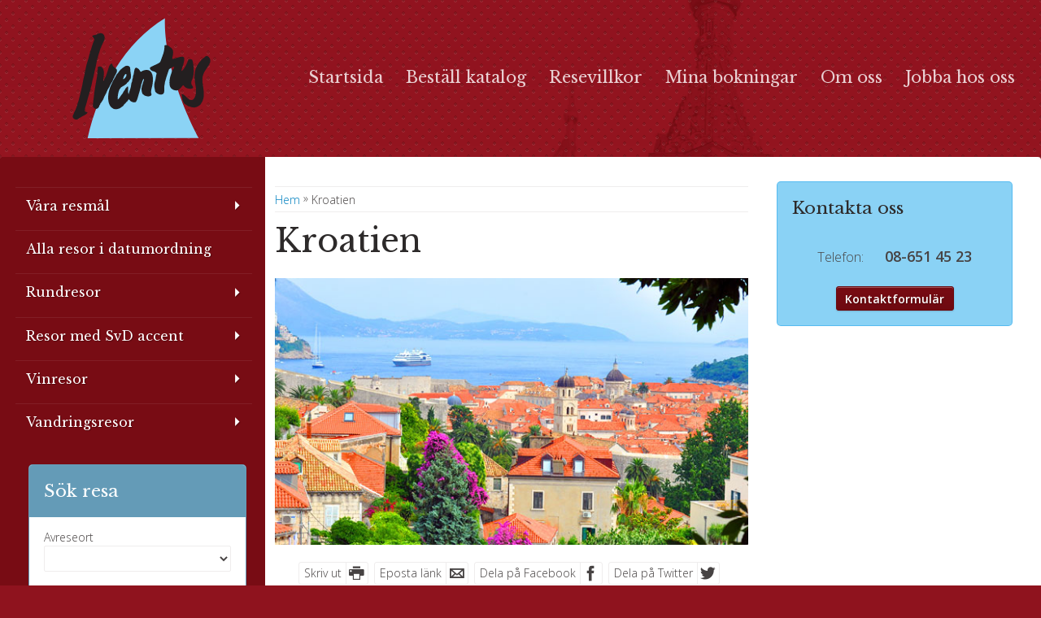

--- FILE ---
content_type: text/html
request_url: https://www.iventustravel.se/resmal-kroatien
body_size: 16667
content:
<!doctype html><html lang="sv" class="chrome blink mac chrome131 notTouchDevice notIE notMobileDevice"><head><meta charset="iso-8859-1"><title>Kroatien</title>
<!-- Google Tag Manager -->
<script>(function(w,d,s,l,i){w[l]=w[l]||[];w[l].push({'gtm.start':
new Date().getTime(),event:'gtm.js'});var f=d.getElementsByTagName(s)[0],
j=d.createElement(s),dl=l!='dataLayer'?'&l='+l:'';j.async=true;j.src=
'https://www.googletagmanager.com/gtm.js?id='+i+dl;f.parentNode.insertBefore(j,f);
})(window,document,'script','dataLayer','GTM-WJ92HH56');</script>
<!-- End Google Tag Manager -->
<meta name="SKYPE_TOOLBAR" content="SKYPE_TOOLBAR_PARSER_COMPATIBLE"><meta name="format-detection" content="telephone=no"><meta name="google-site-verification" content="AIzaSyCNRTvxs3Zrvsk3x4Ny9D6EJKlf7LO0NBU"><meta name="viewport" content = "width = device-width, initial-scale = 1.0"><meta property="og:type" content="website" /><meta property="og:title" content="Kroatien" /><meta property="og:image" content="https://www.iventustravel.se/upload/images/cm3-nya_hemsidan/huvudbild-startbannerstorbild-600x338/resmal-kroatien.jpg"><meta property="og:image" content="https://www.iventustravel.se/clientfiles/cm3/images/logo-icons/favicon-96x96.png"><meta property="og:url" content="https://www.iventustravel.se/resmal-kroatien" /><meta property="og:site_name" content="Iventus International Travel AB" /><meta property="og:locale" content="sv_SE" /><link href="https://www.iventustravel.se/upload/images/cm3-nya_hemsidan/huvudbild-startbannerstorbild-600x338/resmal-kroatien.jpg" rel="image_src" /><meta name="msapplication-TileColor" content="#8ad2f5"><meta name="msapplication-TileImage" content="/clientfiles/cm3/images/logo-icons/mstile-144x144.png"><meta name="msapplication-config" content="/clientfiles/cm3/images/logo-icons/browserconfig.asp"><meta name="theme-color" content="#8ad2f5"><meta name="apple-mobile-web-app-title" content="Iventus"><meta name="application-name" content="Iventus"><link rel="shortcut icon" type="image/ico" href="/clientfiles/cm3/images/logo-icons/favicon.ico"><link rel="icon" type="image/png" href="/clientfiles/cm3/images/logo-icons/favicon.png" sizes="512x512"><link rel="icon" type="image/png" href="/clientfiles/cm3/images/logo-icons/favicon-16x16.png" sizes="16x16"><link rel="icon" type="image/png" href="/clientfiles/cm3/images/logo-icons/favicon-32x32.png" sizes="32x32"><link rel="icon" type="image/png" href="/clientfiles/cm3/images/logo-icons/favicon-96x96.png" sizes="96x96"><link rel="apple-touch-icon" sizes="57x57" href="/clientfiles/cm3/images/logo-icons/apple-touch-icon-57x57.png"><link rel="apple-touch-icon" sizes="60x60" href="/clientfiles/cm3/images/logo-icons/apple-touch-icon-60x60.png"><link rel="apple-touch-icon" sizes="72x72" href="/clientfiles/cm3/images/logo-icons/apple-touch-icon-72x72.png"><link rel="apple-touch-icon" sizes="76x76" href="/clientfiles/cm3/images/logo-icons/apple-touch-icon-76x76.png"><link rel="apple-touch-icon" sizes="114x114" href="/clientfiles/cm3/images/logo-icons/apple-touch-icon-114x114.png"><link rel="apple-touch-icon" sizes="120x120" href="/clientfiles/cm3/images/logo-icons/apple-touch-icon-120x120.png"><link rel="apple-touch-icon" sizes="144x144" href="/clientfiles/cm3/images/logo-icons/apple-touch-icon-144x144.png"><link rel="apple-touch-icon" sizes="152x152" href="/clientfiles/cm3/images/logo-icons/apple-touch-icon-152x152.png"><link rel="apple-touch-icon" sizes="180x180" href="/clientfiles/cm3/images/logo-icons/apple-touch-icon-180x180.png"><link rel="mask-icon" href="/clientfiles/cm3/images/logo-icons/safari-pinned-tab.svg" color="#8ad2f5"><link rel="apple-touch-startup-image" href="/clientfiles/cm3/images/logo-icons/apple-touch-startup-image.jpg"><link rel="manifest" href="/clientfiles/cm3/images/logo-icons/manifest.asp"><link rel="alternate" type="application/rss+xml" title="- RSS news feed" href="/rss.xml"><link href="https://fonts.googleapis.com/css?family=Libre+Baskerville|Open+Sans:400,300,600" rel="stylesheet"><link href="/clientfiles/cm3/css/compressor-responsive-css.asp?files=tags.css,form-framework.css,core-master.css,core-media-queries.css,core-desktop.css,master.css,media-queries.css,desktop.css,primary-menu-master.css,primary-menu-media-queries.css,primary-menu-desktop.css,tourlist-master.css,tourlist-media-queries.css,tourlist-desktop.css,loadingwrap.css,print-media-queries.css,/scripts/picker.date.css,calendar-pickadate.css" rel="stylesheet"><script src="//ajax.googleapis.com/ajax/libs/jquery/1.7.2/jquery.min.js"integrity="sha384-SDFvKZaD/OapoAVqhWJM8vThqq+NQWczamziIoxiMYVNrVeUUrf2zhbsFvuHOrAh" crossorigin="anonymous"></script><script>if (typeof jQuery == 'undefined') {document.write(unescape("%3Cscript src='/clientfiles/cm3/js/jquery.1.72.js'%3E%3C/script%3E"));}</script><script src="/clientfiles/cm3/js/cm3-functions.js"></script><script src="/clientfiles/cm3/js/cm3-slideshow.js"></script><script src="/scripts/picker.js"></script><script src="/scripts/picker.date.js"></script><script src="/scripts/legacy.js"></script><script src="/scripts/toggle-aria-controls.js"></script><script src="/scripts/toggle-aria-controls-accordion.js"></script><script src="/clientfiles/cm3/js/cform.js"></script><script src="/clientfiles/cm3/js/template-mybookings-v2.js"></script>
	<!-- Start Jajja Leads Report code --> 
			<script language="javascript" type="text/javascript"> 
				var img = new Image(); 
				img.src = "https://statistik.jajja.com/collector.php?pid=284059001&page=" +
				escape(document.location.href) + "&referer=" + escape(document.referrer); 
			</script> 
	<!-- End Jajja Leads Report code --> 

	<script>
	(function(i,s,o,g,r,a,m){i['GoogleAnalyticsObject']=r;i[r]=i[r]||function(){
	(i[r].q=i[r].q||[]).push(arguments)},i[r].l=1*new Date();a=s.createElement(o),
	m=s.getElementsByTagName(o)[0];a.async=1;a.src=g;m.parentNode.insertBefore(a,m)
	})(window,document,'script','//www.google-analytics.com/analytics.js','ga');

	ga('create', 'UA-44060462-1', 'iventustravel.se');
	ga('send', 'pageview');

	</script>
</head><body dir="ltr" class="category  no-text1 itype-141 type-category id-1439 no-text1 no-leftmenu-id cm3">
<!-- Google Tag Manager (noscript) -->
<noscript><iframe src="https://www.googletagmanager.com/ns.html?id=GTM-WJ92HH56"
height="0" width="0" style="display:none;visibility:hidden"></iframe></noscript>
<!-- End Google Tag Manager (noscript) -->

<div class="id-wrapper-header wrapper"><div class="wrapper-inner"><header class="id-header section main-section"><div class="main-section-inner"><div class="id-logo"><a href="/" title="Tillbaka till startsidan" class="logo-inner"><img src="/clientfiles/cm3/images/logo.svg" alt="Iventus International Travel AB" /></a></div><nav class="id-quick-nav-mobile quick-nav quick-nav-header do-not-print" style="display:none;"><ul><li class="quick-nav-search quick-nav-general-item"><a href="#" class="search-toggle-button toggle-button button js-quick-nav js-quick-nav-search" title="Sök (Sök resa, Fritextsökning)" rel="nofollow"><span>Sök</span></a></li><li class="quick-nav-menu quick-nav-general-item"><a href="#" class="menu-toggle-button toggle-button button js-quick-nav js-quick-nav-menu" title="Meny (Huvudmenyn, Sekundärmenyn)" rel="nofollow"><span>Meny</span></a></li></ul></nav><nav class="id-quick-nav-tablet quick-nav quick-nav-header do-not-print" style="display:none;"><ul><li class="quick-nav-menu quick-nav-general-item"><a href="#" class="menu-toggle-button toggle-button button js-quick-nav-menu" title="Huvudmenyn" rel="nofollow"><span>Meny</span></a></li></ul></nav><nav class="id-header-secondary-menu secondary-menu do-not-print"><ul><li><a href="/" title="Startsida">Startsida</a></li><li><a href="/bestall-katalog" title="Beställ katalog">Beställ katalog</a></li><li><a href="/resevillkor" title="Resevillkor">Resevillkor</a></li><li><a href="/mina-bokningar" title="Mina bokningar">Mina bokningar</a></li><li><a href="/om-oss" title="Om oss">Om oss</a></li><li><a href="/jobba-hos-oss" title="Jobba hos oss">Jobba hos oss</a></li></ul></nav></div></header><a href="/resmal-kroatien" title="Stäng" class="quick-nav-active-close-top quick-nav-active-close button quick-nav" style="display:none;">Stäng</a></div></div><div class="id-wrapper-body wrapper"><div class="id-page wrapper-inner"><main id="content" class="id-content main-section"><div class="main-section-inner"><div class="breadcrumbs" itemscope itemtype="http://data-vocabulary.org/Breadcrumb"><a href="/" id="breadcrumbStart" onclick='delete_cookie("LeftMenuID");' itemprop="url" title="Hem"><span itemprop="title">Hem</span></a><span class="breadcrumbIcon breadcrumbIcon0"> &raquo; </span><span class="breadcrumbEnd" itemprop="title">Kroatien</span></div><h1 class="main-header">Kroatien</h1><div class="main-figure main-figure-image box"><div class="box-inner"><img class="static-image" src="https://www.iventustravel.se/upload/images/cm3-nya_hemsidan/huvudbild-startbannerstorbild-600x338/resmal-kroatien.jpg" alt=""  /></div></div><div class="utilitybar do-not-print box"><div class="box-inner"><ul class="box-desc utilitybar-list"><li class="utilitybar-item"><a href="https://www.iventustravel.se/resmal-kroatien?print=yes" title="Skriv ut" class="utilitybar-button utilitybar-print-button"><span class="utilitybar-item-label">Skriv ut </span><span class="utilitybar-item-icon utilitybar-print-icon icon-printer"></span><span class="screen-reader-text">Print icon</span></a></li><li class="utilitybar-item"><a href="mailto:[email]?subject=Kroatien%20%2D%20Iventus%20International%20Travel%20AB&amp;body=https://www.iventustravel.se/resmal-kroatien" title="Eposta länk" class="utilitybar-button utilitybar-email-button"><span class="utilitybar-item-label">Eposta länk </span><span class="utilitybar-item-icon utilitybar-email-icon icon-letter"></span><span class="screen-reader-text">Email icon</span></a></li><li class="utilitybar-item"><a href="http://www.facebook.com/sharer.php?u=https://www.iventustravel.se/resmal-kroatien" title="Dela på Facebook" class="utilitybar-button utilitybar-facebook-button"><span class="utilitybar-item-label">Dela på Facebook </span><span class="utilitybar-item-icon utilitybar-facebook-icon icon-facebook"></span><span class="screen-reader-text">Facebook icon</span></a></li><li class="utilitybar-item"><a href="https://twitter.com/intent/tweet?original_referer=https%3A%2F%2Ftwitter.com%2Fabout%2Fresources%2Fbuttons&amp;source=tweetbutton&amp;url=https%3A%2F%2Fwww%2Eiventustravel%2Ese%2Fresmal%2Dkroatien" title="Dela på Twitter" target="_blank" class="utilitybar-button utilitybar-twitter-button"><span class="utilitybar-item-label">Dela på Twitter </span><span class="utilitybar-item-icon utilitybar-twitter-icon icon-twitter"></span><span class="screen-reader-text">Twitter icon</span></a></li><li class="utilitybar-item"><a href="https://plus.google.com/share?url=https://www.iventustravel.se/resmal-kroatien" title="Dela på Google Plus" class="utilitybar-button utilitybar-googleplus-button"><span class="utilitybar-item-label">Dela på Google Plus </span><span class="utilitybar-item-icon utilitybar-googleplus-icon icon-googleplus"></span><span class="screen-reader-text">Google Plus icon</span></a></li><ul></div></div></div></main><aside class="id-sidebar1 sidebar section main-section do-not-print"><div class="main-section-inner"><div class="id-contactbox contact-box box-skin-c box"><div class="box-inner"><h2 class="box-title">Kontakta oss</h2><div class="box-desc"><div class="contact-box-item contact-box-telephone"><a href="callto:+4686514523"  class="contact-box-item-inner link-callto"  title="Ring oss"><span class="key">Telefon: </span><span class="value">08-651 45 23</span></a></div></div><div class="box-nav"><a href="/kontakta-oss" class="button contact-box-formlink" title="Kontaktformulär">Kontaktformulär</a></div></div></div></div></aside><nav class="id-primary-menu do-not-print"><ul class='level1'><li><a href='/vara-resmal' id='lm_tourlist-table154' onclick='set_cookie("LeftMenuID","154","","","","","","");' class='level1 firstchild level1-firstchild id_801' ><span>Våra resmål</span></a><ul class='level2 menuclosedclass'><li><a href='/resmal-albanien' id='lm_tourlist-table320' onclick='set_cookie("LeftMenuID","320","","","","","","");' class='level2 firstchild level2-firstchild id_1799'><span>Albanien</span></a><ul class='level3 menuclosedclass'><li class='toplevel'><a href='/albanien' id='lm_tourlist-table738' onclick='set_cookie("LeftMenuID","738","","","","","","");' class='level3 firstchild level3-firstchild lastchild level3-lastchild id_2764'><span>Albanien</span></a></li></ul></li><li><a href='/resmal-algeriet' id='lm_tourlist-table574' onclick='set_cookie("LeftMenuID","574","","","","","","");' class='level2 id_2448'><span>Algeriet</span></a><ul class='level3 menuclosedclass'><li class='toplevel'><a href='/algeriet' id='lm_tourlist-table575' onclick='set_cookie("LeftMenuID","575","","","","","","");' class='level3 firstchild level3-firstchild lastchild level3-lastchild id_2443'><span>Algeriet</span></a></li></ul></li><li class='toplevel'><a href='/resmal-argentina-2' id='lm_tourlist-table548' onclick='set_cookie("LeftMenuID","548","","","","","","");' class='level2 id_2431'><span>Argentina</span></a></li><li><a href='/resmal-armenien' id='lm_tourlist-table155' onclick='set_cookie("LeftMenuID","155","","","","","","");' class='level2 id_446'><span>Armenien</span></a><ul class='level3 menuclosedclass'><li class='toplevel'><a href='/kaukasus' id='lm_tourlist-table369' onclick='set_cookie("LeftMenuID","369","","","","","","");' class='level3 firstchild level3-firstchild lastchild level3-lastchild id_807'><span>Kaukasus</span></a></li></ul></li><li><a href='/resmal-azerbajdzjan' id='lm_tourlist-table174' onclick='set_cookie("LeftMenuID","174","","","","","","");' class='level2 id_816'><span>Azerbajdzjan</span></a><ul class='level3 menuclosedclass'><li class='toplevel'><a href='/kaukasus' id='lm_tourlist-table370' onclick='set_cookie("LeftMenuID","370","","","","","","");' class='level3 firstchild level3-firstchild lastchild level3-lastchild id_807'><span>Kaukasus</span></a></li></ul></li><li><a href='/resmal-bahrain' id='lm_tourlist-table775' onclick='set_cookie("LeftMenuID","775","","","","","","");' class='level2 id_2810'><span>Bahrain</span></a><ul class='level3 menuclosedclass'><li class='toplevel'><a href='/qatar-bahrain-abudhabi-oman' id='lm_tourlist-table778' onclick='set_cookie("LeftMenuID","778","","","","","","");' class='level3 firstchild level3-firstchild lastchild level3-lastchild id_2804'><span>Qatar - Bahrain - Abu Dhabi - Oman</span></a></li></ul></li><li><a href='/resmal-belize' id='lm_tourlist-table640' onclick='set_cookie("LeftMenuID","640","","","","","","");' class='level2 id_2632'><span>Belize</span></a><ul class='level3 menuclosedclass'><li class='toplevel'><a href='/stora-centralamerikaresan' id='lm_tourlist-table657' onclick='set_cookie("LeftMenuID","657","","","","","","");' class='level3 firstchild level3-firstchild lastchild level3-lastchild id_2663'><span>Stora Centralamerikaresan</span></a></li></ul></li><li><a href='/resmal-bhutan' id='lm_tourlist-table493' onclick='set_cookie("LeftMenuID","493","","","","","","");' class='level2 id_2328'><span>Bhutan</span></a><ul class='level3 menuclosedclass'><li class='toplevel'><a href='/resa-nepal-bhutan' id='lm_tourlist-table494' onclick='set_cookie("LeftMenuID","494","","","","","","");' class='level3 firstchild level3-firstchild lastchild level3-lastchild id_2322'><span>Nepal - Bhutan</span></a></li></ul></li><li><a href='/resmal-bolivia' id='lm_tourlist-table487' onclick='set_cookie("LeftMenuID","487","","","","","","");' class='level2 id_2317'><span>Bolivia</span></a><ul class='level3 menuclosedclass'><li class='toplevel'><a href='/resa-peru-bolivia-chile' id='lm_tourlist-table488' onclick='set_cookie("LeftMenuID","488","","","","","","");' class='level3 firstchild level3-firstchild lastchild level3-lastchild id_2311'><span>Peru - Bolivia - Chile</span></a></li></ul></li><li><a href='/resmal-bosnien-hercegovina' id='lm_tourlist-table350' onclick='set_cookie("LeftMenuID","350","","","","","","");' class='level2 id_1997'><span>Bosnien-Hercegovina</span></a><ul class='level3 menuclosedclass'><li class='toplevel'><a href='/vandringsresa-bosnien-hercegovina' id='lm_tourlist-table534' onclick='set_cookie("LeftMenuID","534","","","","","","");' class='level3 firstchild level3-firstchild lastchild level3-lastchild id_2396'><span>Vandringsresa Bosnien-Hercegovina</span></a></li></ul></li><li class='toplevel'><a href='/resmal-brasilien-2' id='lm_tourlist-table549' onclick='set_cookie("LeftMenuID","549","","","","","","");' class='level2 id_2430'><span>Brasilien</span></a></li><li class='toplevel'><a href='/resmal-bulgarien' id='lm_tourlist-table319' onclick='set_cookie("LeftMenuID","319","","","","","","");' class='level2 id_1440'><span>Bulgarien</span></a></li><li><a href='/resmal-chile' id='lm_tourlist-table489' onclick='set_cookie("LeftMenuID","489","","","","","","");' class='level2 id_2318'><span>Chile</span></a><ul class='level3 menuclosedclass'><li class='toplevel'><a href='/resa-peru-bolivia-chile' id='lm_tourlist-table490' onclick='set_cookie("LeftMenuID","490","","","","","","");' class='level3 firstchild level3-firstchild lastchild level3-lastchild id_2311'><span>Peru - Bolivia - Chile</span></a></li></ul></li><li><a href='/resmal-colombia' id='lm_tourlist-table283' onclick='set_cookie("LeftMenuID","283","","","","","","");' class='level2 id_1437'><span>Colombia</span></a><ul class='level3 menuclosedclass'><li class='toplevel'><a href='/colombia-sydamerikas-fagel-fenix' id='lm_tourlist-table729' onclick='set_cookie("LeftMenuID","729","","","","","","");' class='level3 firstchild level3-firstchild lastchild level3-lastchild id_1414'><span>Colombias höjdpunkter</span></a></li></ul></li><li><a href='/el-salvador-resmal' id='lm_tourlist-table267' onclick='set_cookie("LeftMenuID","267","","","","","","");' class='level2 id_1314'><span>El Salvador</span></a><ul class='level3 menuclosedclass'><li class='toplevel'><a href='/stora-centralamerikaresan' id='lm_tourlist-table658' onclick='set_cookie("LeftMenuID","658","","","","","","");' class='level3 firstchild level3-firstchild lastchild level3-lastchild id_2663'><span>Stora Centralamerikaresan</span></a></li></ul></li><li><a href='/resmal-filippinerna' id='lm_tourlist-table179' onclick='set_cookie("LeftMenuID","179","","","","","","");' class='level2 id_834'><span>Filippinerna</span></a><ul class='level3 menuclosedclass'><li class='toplevel'><a href='/resa-hongkong-taiwan-filippinerna' id='lm_tourlist-table782' onclick='set_cookie("LeftMenuID","782","","","","","","");' class='level3 firstchild level3-firstchild lastchild level3-lastchild id_2816'><span>Hongkong-Taiwan-Filippinerna</span></a></li></ul></li><li><a href='/resmal-forenade-arabemiraten' id='lm_tourlist-table776' onclick='set_cookie("LeftMenuID","776","","","","","","");' class='level2 id_2811'><span>Förenade Arabemiraten</span></a><ul class='level3 menuclosedclass'><li class='toplevel'><a href='/qatar-bahrain-abudhabi-oman' id='lm_tourlist-table777' onclick='set_cookie("LeftMenuID","777","","","","","","");' class='level3 firstchild level3-firstchild lastchild level3-lastchild id_2804'><span>Qatar - Bahrain - Abu Dhabi - Oman</span></a></li></ul></li><li><a href='/resmal-georgien' id='lm_tourlist-table156' onclick='set_cookie("LeftMenuID","156","","","","","","");' class='level2 id_517'><span>Georgien</span></a><ul class='level3 menuclosedclass'><li class='toplevel'><a href='/kaukasus' id='lm_tourlist-table380' onclick='set_cookie("LeftMenuID","380","","","","","","");' class='level3 firstchild level3-firstchild id_807'><span>Kaukasus</span></a></li><li class='toplevel'><a href='/vandringsresa-georgien' id='lm_tourlist-table536' onclick='set_cookie("LeftMenuID","536","","","","","","");' class='level3 id_2397'><span>Vandringsresa Georgien</span></a></li><li class='toplevel'><a href='/georgien' id='lm_tourlist-table381' onclick='set_cookie("LeftMenuID","381","","","","","","");' class='level3 id_60'><span>Georgien</span></a></li><li class='toplevel'><a href='/vinresa-till-georgien' id='lm_tourlist-table382' onclick='set_cookie("LeftMenuID","382","","","","","","");' class='level3 lastchild level3-lastchild id_780'><span>Vinresa till Georgien</span></a></li></ul></li><li class='toplevel'><a href='/resmal-gibraltar' id='lm_tourlist-table789' onclick='set_cookie("LeftMenuID","789","","","","","","");' class='level2 id_2826'><span>Gibraltar</span></a></li><li class='toplevel'><a href='/resmal-grekland' id='lm_tourlist-table664' onclick='set_cookie("LeftMenuID","664","","","","","","");' class='level2 id_2673'><span>Grekland</span></a></li><li><a href='/resmal-guatemala' id='lm_tourlist-table264' onclick='set_cookie("LeftMenuID","264","","","","","","");' class='level2 id_1311'><span>Guatemala</span></a><ul class='level3 menuclosedclass'><li class='toplevel'><a href='/stora-centralamerikaresan' id='lm_tourlist-table659' onclick='set_cookie("LeftMenuID","659","","","","","","");' class='level3 firstchild level3-firstchild lastchild level3-lastchild id_2663'><span>Stora Centralamerikaresan</span></a></li></ul></li><li><a href='/resmal-hongkong' id='lm_tourlist-table784' onclick='set_cookie("LeftMenuID","784","","","","","","");' class='level2 id_2822'><span>Hongkong</span></a><ul class='level3 menuclosedclass'><li class='toplevel'><a href='/resa-hongkong-taiwan-filippinerna' id='lm_tourlist-table786' onclick='set_cookie("LeftMenuID","786","","","","","","");' class='level3 firstchild level3-firstchild lastchild level3-lastchild id_2816'><span>Hongkong-Taiwan-Filippinerna</span></a></li></ul></li><li class='toplevel'><a href='/resmal-indien' id='lm_tourlist-table637' onclick='set_cookie("LeftMenuID","637","","","","","","");' class='level2 id_2622'><span>Indien</span></a></li><li><a href='/resmal-jordanien' id='lm_tourlist-table752' onclick='set_cookie("LeftMenuID","752","","","","","","");' class='level2 id_535'><span>Jordanien</span></a><ul class='level3 menuclosedclass'><li class='toplevel'><a href='/jordanien-2' id='lm_tourlist-table753' onclick='set_cookie("LeftMenuID","753","","","","","","");' class='level3 firstchild level3-firstchild lastchild level3-lastchild id_2585'><span>Jordanien</span></a></li></ul></li><li><a href='/resmal-kazakstan' id='lm_tourlist-table158' onclick='set_cookie("LeftMenuID","158","","","","","","");' class='level2 id_528'><span>Kazakstan</span></a><ul class='level3 menuclosedclass'><li class='toplevel'><a href='/turkmenistan-uzbekistan-tadzjikistan-kazakstan-kirgizistan' id='lm_tourlist-table389' onclick='set_cookie("LeftMenuID","389","","","","","","");' class='level3 firstchild level3-firstchild lastchild level3-lastchild id_2031'><span>Turkmenistan - Uzbekistan - Tadzjikistan - Kazakstan - Kirgizistan</span></a></li></ul></li><li><a href='/resmal-kina' id='lm_tourlist-table159' onclick='set_cookie("LeftMenuID","159","","","","","","");' class='level2 id_564'><span>Kina</span></a><ul class='level3 menuclosedclass'><li class='toplevel'><a href='/resa-hongkong-taiwan-filippinerna' id='lm_tourlist-table788' onclick='set_cookie("LeftMenuID","788","","","","","","");' class='level3 firstchild level3-firstchild lastchild level3-lastchild id_2816'><span>Hongkong-Taiwan-Filippinerna</span></a></li></ul></li><li><a href='/resmal-kirgizistan' id='lm_tourlist-table160' onclick='set_cookie("LeftMenuID","160","","","","","","");' class='level2 id_788'><span>Kirgizistan</span></a><ul class='level3 menuclosedclass'><li class='toplevel'><a href='/turkmenistan-uzbekistan-tadzjikistan-kazakstan-kirgizistan' id='lm_tourlist-table400' onclick='set_cookie("LeftMenuID","400","","","","","","");' class='level3 firstchild level3-firstchild lastchild level3-lastchild id_2031'><span>Turkmenistan - Uzbekistan - Tadzjikistan - Kazakstan - Kirgizistan</span></a></li></ul></li><li class='toplevel'><a href='/resmal-kosovo' id='lm_tourlist-table348' onclick='set_cookie("LeftMenuID","348","","","","","","");' class='level2 id_1995'><span>Kosovo</span></a></li><li class='toplevel'><a href='/resmal-kroatien' id='lm_tourlist-table346' onclick='set_cookie("LeftMenuID","346","","","","","","");' class='level2 id_1439'><span>Kroatien</span></a></li><li><a href='/resmal-kuba' id='lm_tourlist-table161' onclick='set_cookie("LeftMenuID","161","","","","","","");' class='level2 id_526'><span>Kuba</span></a><ul class='level3 menuclosedclass'><li class='toplevel'><a href='/kuba-runt' id='lm_tourlist-table408' onclick='set_cookie("LeftMenuID","408","","","","","","");' class='level3 firstchild level3-firstchild lastchild level3-lastchild id_67'><span>Kuba runt</span></a></li></ul></li><li class='toplevel'><a href='/resmal-lettland' id='lm_tourlist-table329' onclick='set_cookie("LeftMenuID","329","","","","","","");' class='level2 id_1129'><span>Lettland</span></a></li><li class='toplevel'><a href='/resmal-litauen' id='lm_tourlist-table709' onclick='set_cookie("LeftMenuID","709","","","","","","");' class='level2 id_527'><span>Litauen</span></a></li><li class='toplevel'><a href='/resmal-marocko' id='lm_tourlist-table763' onclick='set_cookie("LeftMenuID","763","","","","","","");' class='level2 id_2796'><span>Marocko</span></a></li><li><a href='/resmal-mexiko' id='lm_tourlist-table497' onclick='set_cookie("LeftMenuID","497","","","","","","");' class='level2 id_2339'><span>Mexiko</span></a><ul class='level3 menuclosedclass'><li class='toplevel'><a href='/stora-centralamerikaresan' id='lm_tourlist-table660' onclick='set_cookie("LeftMenuID","660","","","","","","");' class='level3 firstchild level3-firstchild lastchild level3-lastchild id_2663'><span>Stora Centralamerikaresan</span></a></li></ul></li><li><a href='/resmal-moldavien' id='lm_tourlist-table231' onclick='set_cookie("LeftMenuID","231","","","","","","");' class='level2 id_1128'><span>Moldavien</span></a><ul class='level3 menuclosedclass'><li class='toplevel'><a href='/moldavien-med-vinfestival' id='lm_tourlist-table413' onclick='set_cookie("LeftMenuID","413","","","","","","");' class='level3 firstchild level3-firstchild lastchild level3-lastchild id_1752'><span>Moldavien med vinfestival</span></a></li></ul></li><li><a href='/resmal-mongoliet' id='lm_tourlist-table162' onclick='set_cookie("LeftMenuID","162","","","","","","");' class='level2 id_519'><span>Mongoliet</span></a><ul class='level3 menuclosedclass'><li class='toplevel'><a href='/mongoliet-med-naadam' id='lm_tourlist-table415' onclick='set_cookie("LeftMenuID","415","","","","","","");' class='level3 firstchild level3-firstchild lastchild level3-lastchild id_51'><span>Mongoliet med Naadam</span></a></li></ul></li><li class='toplevel'><a href='/resmal-montenegro' id='lm_tourlist-table349' onclick='set_cookie("LeftMenuID","349","","","","","","");' class='level2 id_1996'><span>Montenegro</span></a></li><li><a href='/resmal-nepal' id='lm_tourlist-table284' onclick='set_cookie("LeftMenuID","284","","","","","","");' class='level2 id_1438'><span>Nepal</span></a><ul class='level3 menuclosedclass'><li class='toplevel'><a href='/resa-nepal-bhutan' id='lm_tourlist-table491' onclick='set_cookie("LeftMenuID","491","","","","","","");' class='level3 firstchild level3-firstchild lastchild level3-lastchild id_2322'><span>Nepal - Bhutan</span></a></li></ul></li><li><a href='/resmal-nicaragua' id='lm_tourlist-table265' onclick='set_cookie("LeftMenuID","265","","","","","","");' class='level2 id_1312'><span>Nicaragua</span></a><ul class='level3 menuclosedclass'><li class='toplevel'><a href='/stora-centralamerikaresan' id='lm_tourlist-table661' onclick='set_cookie("LeftMenuID","661","","","","","","");' class='level3 firstchild level3-firstchild lastchild level3-lastchild id_2663'><span>Stora Centralamerikaresan</span></a></li></ul></li><li class='toplevel'><a href='/resmal-nordkorea' id='lm_tourlist-table163' onclick='set_cookie("LeftMenuID","163","","","","","","");' class='level2 id_789'><span>Nordkorea</span></a></li><li class='toplevel'><a href='/resmal-makedonien' id='lm_tourlist-table321' onclick='set_cookie("LeftMenuID","321","","","","","","");' class='level2 id_1800'><span>Nordmakedonien</span></a></li><li><a href='/resmal-oman' id='lm_tourlist-table259' onclick='set_cookie("LeftMenuID","259","","","","","","");' class='level2 id_1282'><span>Oman</span></a><ul class='level3 menuclosedclass'><li class='toplevel'><a href='/qatar-bahrain-abudhabi-oman' id='lm_tourlist-table774' onclick='set_cookie("LeftMenuID","774","","","","","","");' class='level3 firstchild level3-firstchild lastchild level3-lastchild id_2804'><span>Qatar - Bahrain - Abu Dhabi - Oman</span></a></li></ul></li><li><a href='/resmal-panama' id='lm_tourlist-table261' onclick='set_cookie("LeftMenuID","261","","","","","","");' class='level2 id_1295'><span>Panama</span></a><ul class='level3 menuclosedclass'><li class='toplevel'><a href='/stora-centralamerikaresan' id='lm_tourlist-table662' onclick='set_cookie("LeftMenuID","662","","","","","","");' class='level3 firstchild level3-firstchild lastchild level3-lastchild id_2663'><span>Stora Centralamerikaresan</span></a></li></ul></li><li class='toplevel'><a href='/resmal-paraguay-2' id='lm_tourlist-table550' onclick='set_cookie("LeftMenuID","550","","","","","","");' class='level2 id_2432'><span>Paraguay</span></a></li><li><a href='/resmal-peru' id='lm_tourlist-table485' onclick='set_cookie("LeftMenuID","485","","","","","","");' class='level2 id_2316'><span>Peru</span></a><ul class='level3 menuclosedclass'><li class='toplevel'><a href='/resa-peru-bolivia-chile' id='lm_tourlist-table486' onclick='set_cookie("LeftMenuID","486","","","","","","");' class='level3 firstchild level3-firstchild lastchild level3-lastchild id_2311'><span>Peru - Bolivia - Chile</span></a></li></ul></li><li class='toplevel'><a href='/resmal-polen' id='lm_tourlist-table628' onclick='set_cookie("LeftMenuID","628","","","","","","");' class='level2 id_2601'><span>Polen</span></a></li><li><a href='/resmal-qatar' id='lm_tourlist-table772' onclick='set_cookie("LeftMenuID","772","","","","","","");' class='level2 id_2809'><span>Qatar</span></a><ul class='level3 menuclosedclass'><li class='toplevel'><a href='/qatar-bahrain-abudhabi-oman' id='lm_tourlist-table773' onclick='set_cookie("LeftMenuID","773","","","","","","");' class='level3 firstchild level3-firstchild lastchild level3-lastchild id_2804'><span>Qatar - Bahrain - Abu Dhabi - Oman</span></a></li></ul></li><li><a href='/resmal-rumanien' id='lm_tourlist-table243' onclick='set_cookie("LeftMenuID","243","","","","","","");' class='level2 id_1194'><span>Rumänien</span></a><ul class='level3 menuclosedclass'><li class='toplevel'><a href='/vandringsresa-transsylvanien' id='lm_tourlist-table541' onclick='set_cookie("LeftMenuID","541","","","","","","");' class='level3 firstchild level3-firstchild lastchild level3-lastchild id_2398'><span>Vandringsresa Transsylvanien</span></a></li></ul></li><li><a href='/resmal-saudiarabien' id='lm_tourlist-table741' onclick='set_cookie("LeftMenuID","741","","","","","","");' class='level2 id_2774'><span>Saudiarabien</span></a><ul class='level3 menuclosedclass'><li class='toplevel'><a href='/saudiarabien' id='lm_tourlist-table742' onclick='set_cookie("LeftMenuID","742","","","","","","");' class='level3 firstchild level3-firstchild lastchild level3-lastchild id_2769'><span>Saudiarabien</span></a></li></ul></li><li class='toplevel'><a href='/resmal-serbien' id='lm_tourlist-table347' onclick='set_cookie("LeftMenuID","347","","","","","","");' class='level2 id_940'><span>Serbien</span></a></li><li class='toplevel'><a href='/resmal-slovenien' id='lm_tourlist-table503' onclick='set_cookie("LeftMenuID","503","","","","","","");' class='level2 id_2361'><span>Slovenien</span></a></li><li><a href='/resmal-spanien' id='lm_tourlist-table312' onclick='set_cookie("LeftMenuID","312","","","","","","");' class='level2 id_1734'><span>Spanien</span></a><ul class='level3 menuclosedclass'><li class='toplevel'><a href='/svdkatalonien' id='lm_tourlist-table791' onclick='set_cookie("LeftMenuID","791","","","","","","");' class='level3 firstchild level3-firstchild lastchild level3-lastchild id_2742'><span>Katalonien - en färd genom historien med SvD accent</span></a></li></ul></li><li><a href='/resmal-sri-lanka' id='lm_tourlist-table316' onclick='set_cookie("LeftMenuID","316","","","","","","");' class='level2 id_1110'><span>Sri Lanka</span></a><ul class='level3 menuclosedclass'><li class='toplevel'><a href='/sri-lanka' id='lm_tourlist-table430' onclick='set_cookie("LeftMenuID","430","","","","","","");' class='level3 firstchild level3-firstchild lastchild level3-lastchild id_1732'><span>Sri Lanka</span></a></li></ul></li><li><a href='/resmal-taiwan' id='lm_tourlist-table785' onclick='set_cookie("LeftMenuID","785","","","","","","");' class='level2 id_2823'><span>Taiwan</span></a><ul class='level3 menuclosedclass'><li class='toplevel'><a href='/resa-hongkong-taiwan-filippinerna' id='lm_tourlist-table787' onclick='set_cookie("LeftMenuID","787","","","","","","");' class='level3 firstchild level3-firstchild lastchild level3-lastchild id_2816'><span>Hongkong-Taiwan-Filippinerna</span></a></li></ul></li><li><a href='/resmal-tadzjikistan' id='lm_tourlist-table165' onclick='set_cookie("LeftMenuID","165","","","","","","");' class='level2 id_563'><span>Tadzjikistan</span></a><ul class='level3 menuclosedclass'><li class='toplevel'><a href='/turkmenistan-uzbekistan-tadzjikistan-kazakstan-kirgizistan' id='lm_tourlist-table432' onclick='set_cookie("LeftMenuID","432","","","","","","");' class='level3 firstchild level3-firstchild lastchild level3-lastchild id_2031'><span>Turkmenistan - Uzbekistan - Tadzjikistan - Kazakstan - Kirgizistan</span></a></li></ul></li><li class='toplevel'><a href='/transnistrien-resmal' id='lm_tourlist-table295' onclick='set_cookie("LeftMenuID","295","","","","","","");' class='level2 id_1441'><span>Transnistrien</span></a></li><li><a href='/resmal-turkmenistan' id='lm_tourlist-table166' onclick='set_cookie("LeftMenuID","166","","","","","","");' class='level2 id_525'><span>Turkmenistan</span></a><ul class='level3 menuclosedclass'><li class='toplevel'><a href='/resa-turkmenistan' id='lm_tourlist-table767' onclick='set_cookie("LeftMenuID","767","","","","","","");' class='level3 firstchild level3-firstchild id_2082'><span>Turkmenistan</span></a></li><li class='toplevel'><a href='/turkmenistan-uzbekistan-tadzjikistan-kazakstan-kirgizistan' id='lm_tourlist-table436' onclick='set_cookie("LeftMenuID","436","","","","","","");' class='level3 lastchild level3-lastchild id_2031'><span>Turkmenistan - Uzbekistan - Tadzjikistan - Kazakstan - Kirgizistan</span></a></li></ul></li><li class='toplevel'><a href='/resmal-ukraina' id='lm_tourlist-table167' onclick='set_cookie("LeftMenuID","167","","","","","","");' class='level2 id_523'><span>Ukraina</span></a></li><li class='toplevel'><a href='/resmal-ungern' id='lm_tourlist-table684' onclick='set_cookie("LeftMenuID","684","","","","","","");' class='level2 id_942'><span>Ungern</span></a></li><li class='toplevel'><a href='/resmal-uruguay-2' id='lm_tourlist-table551' onclick='set_cookie("LeftMenuID","551","","","","","","");' class='level2 id_2433'><span>Uruguay</span></a></li><li><a href='/resmal-uzbekistan' id='lm_tourlist-table168' onclick='set_cookie("LeftMenuID","168","","","","","","");' class='level2 lastchild level2-lastchild id_516'><span>Uzbekistan</span></a><ul class='level3 menuclosedclass'><li class='toplevel'><a href='/turkmenistan-uzbekistan-tadzjikistan-kazakstan-kirgizistan' id='lm_tourlist-table440' onclick='set_cookie("LeftMenuID","440","","","","","","");' class='level3 firstchild level3-firstchild id_2031'><span>Turkmenistan - Uzbekistan - Tadzjikistan - Kazakstan - Kirgizistan</span></a></li><li class='toplevel'><a href='/samarkand-med-buchara-och-tasjkent' id='lm_tourlist-table442' onclick='set_cookie("LeftMenuID","442","","","","","","");' class='level3 lastchild level3-lastchild id_103'><span>Sidenvägen - Samarkand</span></a></li></ul></li></ul></li><li class='toplevel' ><a href='/alla-resor' id='lm_tourlist-table107' onclick='set_cookie("LeftMenuID","107","","","","","","");' class='level1 id_449' ><span>Alla resor i datumordning</span></a></li><li><a href='/rundresor' id='lm_tourlist-table3' onclick='set_cookie("LeftMenuID","3","","","","","","");' class='level1 id_6' ><span>Rundresor</span></a><ul class='level2 menuclosedclass'><li class='toplevel'><a href='/mongoliet-med-naadam' id='lm_tourlist-table27' onclick='set_cookie("LeftMenuID","27","","","","","","");' class='level2 firstchild level2-firstchild id_51'><span>Mongoliet med Naadam</span></a></li><li class='toplevel'><a href='/samarkand-med-buchara-och-tasjkent' id='lm_tourlist-table352' onclick='set_cookie("LeftMenuID","352","","","","","","");' class='level2 id_103'><span>Sidenvägen - Samarkand</span></a></li><li class='toplevel'><a href='/turkmenistan-uzbekistan-tadzjikistan-kazakstan-kirgizistan' id='lm_tourlist-table354' onclick='set_cookie("LeftMenuID","354","","","","","","");' class='level2 id_2031'><span>Turkmenistan - Uzbekistan - Tadzjikistan - Kazakstan - Kirgizistan</span></a></li><li class='toplevel'><a href='/resa-nepal-bhutan' id='lm_tourlist-table492' onclick='set_cookie("LeftMenuID","492","","","","","","");' class='level2 id_2322'><span>Nepal - Bhutan</span></a></li><li class='toplevel'><a href='/albanien' id='lm_tourlist-table739' onclick='set_cookie("LeftMenuID","739","","","","","","");' class='level2 id_2764'><span>Albanien</span></a></li><li class='toplevel'><a href='/saudiarabien' id='lm_tourlist-table740' onclick='set_cookie("LeftMenuID","740","","","","","","");' class='level2 id_2769'><span>Saudiarabien</span></a></li><li class='toplevel'><a href='/qatar-bahrain-abudhabi-oman' id='lm_tourlist-table779' onclick='set_cookie("LeftMenuID","779","","","","","","");' class='level2 id_2804'><span>Qatar - Bahrain - Abu Dhabi - Oman</span></a></li><li class='toplevel'><a href='/resa-hongkong-taiwan-filippinerna' id='lm_tourlist-table783' onclick='set_cookie("LeftMenuID","783","","","","","","");' class='level2 id_2816'><span>Hongkong-Taiwan-Filippinerna</span></a></li><li class='toplevel'><a href='/kaukasus' id='lm_tourlist-table171' onclick='set_cookie("LeftMenuID","171","","","","","","");' class='level2 id_807'><span>Kaukasus</span></a></li><li class='toplevel'><a href='/vandringsresa-georgien' id='lm_tourlist-table572' onclick='set_cookie("LeftMenuID","572","","","","","","");' class='level2 id_2397'><span>Vandringsresa Georgien</span></a></li><li class='toplevel'><a href='/svdkatalonien' id='lm_tourlist-table793' onclick='set_cookie("LeftMenuID","793","","","","","","");' class='level2 id_2742'><span>Katalonien - en färd genom historien med SvD accent</span></a></li><li class='toplevel'><a href='/algeriet' id='lm_tourlist-table576' onclick='set_cookie("LeftMenuID","576","","","","","","");' class='level2 id_2443'><span>Algeriet</span></a></li><li class='toplevel'><a href='/resa-turkmenistan' id='lm_tourlist-table768' onclick='set_cookie("LeftMenuID","768","","","","","","");' class='level2 id_2082'><span>Turkmenistan</span></a></li><li class='toplevel'><a href='/stora-centralamerikaresan' id='lm_tourlist-table663' onclick='set_cookie("LeftMenuID","663","","","","","","");' class='level2 id_2663'><span>Stora Centralamerikaresan</span></a></li><li class='toplevel'><a href='/colombia-sydamerikas-fagel-fenix' id='lm_tourlist-table730' onclick='set_cookie("LeftMenuID","730","","","","","","");' class='level2 id_1414'><span>Colombias höjdpunkter</span></a></li><li class='toplevel'><a href='/kuba-runt' id='lm_tourlist-table30' onclick='set_cookie("LeftMenuID","30","","","","","","");' class='level2 id_67'><span>Kuba runt</span></a></li><li class='toplevel'><a href='/sri-lanka' id='lm_tourlist-table315' onclick='set_cookie("LeftMenuID","315","","","","","","");' class='level2 lastchild level2-lastchild id_1732'><span>Sri Lanka</span></a></li></ul></li><li><a href='/samarbetsresor' id='lm_tourlist-table148' onclick='set_cookie("LeftMenuID","148","","","","","","");' class='level1 id_779' ><span>Resor med SvD accent</span></a><ul class='level2 menuclosedclass'><li class='toplevel'><a href='/svdkatalonien' id='lm_tourlist-table794' onclick='set_cookie("LeftMenuID","794","","","","","","");' class='level2 firstchild level2-firstchild lastchild level2-lastchild id_2742'><span>Katalonien - en färd genom historien med SvD accent</span></a></li></ul></li><li><a href='/vinresor' id='lm_tourlist-table715' onclick='set_cookie("LeftMenuID","715","","","","","","");' class='level1 id_2736' ><span>Vinresor</span></a><ul class='level2 menuclosedclass'><li class='toplevel'><a href='/moldavien-med-vinfestival' id='lm_tourlist-table718' onclick='set_cookie("LeftMenuID","718","","","","","","");' class='level2 firstchild level2-firstchild id_1752'><span>Moldavien med vinfestival</span></a></li><li class='toplevel'><a href='/vinresa-till-georgien' id='lm_tourlist-table717' onclick='set_cookie("LeftMenuID","717","","","","","","");' class='level2 lastchild level2-lastchild id_780'><span>Vinresa till Georgien</span></a></li></ul></li><li><a href='/vandringsresor' id='lm_tourlist-table519' onclick='set_cookie("LeftMenuID","519","","","","","","");' class='level1 lastchild level1-lastchild id_2395' ><span>Vandringsresor</span></a><ul class='level2 menuclosedclass'><li class='toplevel'><a href='/vandringsresa-georgien' id='lm_tourlist-table538' onclick='set_cookie("LeftMenuID","538","","","","","","");' class='level2 firstchild level2-firstchild id_2397'><span>Vandringsresa Georgien</span></a></li><li class='toplevel'><a href='/vandringsresa-bosnien-hercegovina' id='lm_tourlist-table535' onclick='set_cookie("LeftMenuID","535","","","","","","");' class='level2 id_2396'><span>Vandringsresa Bosnien-Hercegovina</span></a></li><li class='toplevel'><a href='/vandringsresa-transsylvanien' id='lm_tourlist-table540' onclick='set_cookie("LeftMenuID","540","","","","","","");' class='level2 lastchild level2-lastchild id_2398'><span>Vandringsresa Transsylvanien</span></a></li></ul></li></ul></nav><aside class="id-sidebar2 sidebar section main-section do-not-print"><div class="main-section-inner"><div id="search-engine-package" class="id-search-engine-package searchbox-product box-skin-a box"><div class="box-inner"><h2 class="box-title">Sök resa</h2><div class="box-desc"><form name="search-engine-package-search-box-package" method="post" action="/sokresultat-paketbokning"><div class="item"><label for="depcity">Avreseort</label><select name="depcity" id="depcity" class="classinput form-select"  onchange="generalLoad_searchenginepackage('depcity')"><option value="" selected="selected"></option></select><span class="requiredfield-asterisk" title="Obligatorisk uppgift" id="depcityrule"></span><input type="hidden" name="depcity_changed" id="depcity_changed" value="" /></div><div class="item"><label for="traveltypes">Välj typ av resa</label><select name="traveltypes" id="traveltypes" class="classinput form-select"  onchange="generalLoad_searchenginepackage('traveltypes')"><option value="" selected="selected"></option></select><span class="requiredfield-asterisk" title="Obligatorisk uppgift" id="traveltypesrule"></span><input type="hidden" name="traveltypes_changed" id="traveltypes_changed" value="" /></div><div class="item"><label for="prodcode">Destination</label><select name="prodcode" id="prodcode" class="classinput form-select"  onchange="generalLoad_searchenginepackage('prodcode')"><option value="" selected="selected"></option></select><span class="requiredfield-asterisk" title="Obligatorisk uppgift" id="prodcoderule"></span><input type="hidden" name="prodcode_changed" id="prodcode_changed" value="" /></div><fieldset class="item pickadate-date-wrapper fieldset fieldset--calendardates js__fieldset"><label for="calendardates">Visa avresor från</label><input type="text"  name="calendardates"  id="calendardates" class="fieldset__input form-input form-input-text" value="" /><span class="requiredfield-asterisk" title="Obligatorisk uppgift" id="calendardatesrequiredholder"></span><span aria-hidden="true" class="pickadate-date-icon icon-calendar"></span><input type="hidden" name="calendardates_changed" id="calendardates_changed" value="" /></fieldset><div class="item"><label for="adults">Antal personer</label><div class="selects-container resetfloat"><select name="adults" id="search-engine-package-adults" class="form-select"><option value="1">1 vuxen</option><option value="2">2 vuxna</option><option value="3">3 vuxna</option><option value="4">4 vuxna</option><option value="5">5 vuxna</option><option value="6">6 vuxna</option><option value="7">7 vuxna</option><option value="8">8 vuxna</option></select></div></div><div class="item item-nav resetfloat"><button class="button search-engine-package-submit" name="search-engine-package-submit" onclick="$('body').toggleClass('remove-scrollbar');$('body').toggleClass('loading');submit();">Sök</button></div></form><script>$(document).ready(function(){$('#search-engine-package #calendardates').pickadate({monthsFull:['Januari','Februari','Mars','April','Maj','Juni','Juli','Augusti','September','Oktober','November','December'],monthsShort:['Jan','Feb','Mar','Apr','Maj','Jun','Jul','Aug','Sep','Okt','Nov','Dec'],weekdaysFull:['S&#246;ndag','M&#229;ndag','Tisdag','Onsdag','Torsdag','Fredag','L&#246;rdag'],weekdaysShort:['S&#246;n','M&#229;n','Tis','Ons','Tor','Fre','L&#246;r'],labelMonthNext: 'n&#228;sta m&#229;nad',labelMonthPrev: 'F&#246;reg&#229;ende m&#229;nad',labelMonthSelect: 'V&#228;lj m&#229;nad',labelYearSelect: 'V&#228;lj &#229;r',close: 'St&#228;ng',today: false,clear: false,week: 'V.',firstDay: 1,selectYears: true,selectMonths: true,showWeekNumber: true,format: 'yyyy-mm-dd',formatSubmit: 'yyyy-mm-dd',hiddenName : true,onClose: function() {$('#search-engine-package #calendardates').blur();if (typeof generalLoad_searchenginepackage !== 'undefined' && $.isFunction(generalLoad_searchenginepackage)) {generalLoad_searchenginepackage('calendardates');}if ($('#errDateChange').length>0) {$('#errDateChange').remove();}if ($('#errSelectedDeparture').length>0) {$('#errSelectedDeparture').remove();}},min: [2026,0,17]});var $input = $('#search-engine-package #calendardates').pickadate();var picker = $input.pickadate('picker');picker.set('select', [2026,0,17]);if ($('#search-engine-package #calendardates-opener').length>0){$('#search-engine-package #calendardates-opener').click(function(e){e.stopPropagation();picker.open();});}});</script><div class="loadingwrap clickable" onclick="$('#search-engine-package .box-inner').toggleClass('loading');" style="display:none;"><div class="loadingwrap-inner"><div class="loading-ani"><div class="loading-ani-point loading-ani-point-1"></div><div class="loading-ani-point loading-ani-point-2"></div><div class="loading-ani-point loading-ani-point-3"></div><div class="loading-ani-point loading-ani-point-4"></div><div class="loading-ani-point loading-ani-point-5"></div><div class="loading-ani-point loading-ani-point-6"></div><div class="loading-ani-point loading-ani-point-7"></div><div class="loading-ani-point loading-ani-point-8"></div></div><span class="loadingwrap-text">Loading...</span></div><span class="loadingwrap-bg"></span></div><script>var sortAlphabetically = '';function generalLoad_searchenginepackage(resourceType){loadingBox_searchenginepackage("true");if (resourceType!="depcity"){searchPackageAjax_searchenginepackage("depcity","depcity","","");}else{$("#search-engine-package #depcity_changed").val("changed");}if (resourceType!="traveltypes"){searchPackageAjax_searchenginepackage("traveltypes","traveltypes","","");}else{$("#search-engine-package #traveltypes_changed").val("changed");}if (resourceType!="prodcode"){searchPackageAjax_searchenginepackage("prodcode","prodcode","","");}else{$("#search-engine-package #prodcode_changed").val("changed");}if (resourceType!="calendardates"){searchPackageAjax_searchenginepackage("calendardates","calendardates","","");}else{$("#search-engine-package #calendardates_changed").val("changed");}loadingBox_searchenginepackage("false");if (typeof(resourceType) != "undefined"){$("#search-engine-package #totalcount-key span").html("Matchande resor");}}function loadingBox_searchenginepackage(show){if (show == true){$('#search-engine-package .box-inner').toggleClass('loading');}else{$('#search-engine-package .box-inner').toggleClass('loading');}}function resetForm_searchenginepackage(){loadingBox_searchenginepackage("true");searchPackageAjax_searchenginepackage("depcity","depcity","yes","");searchPackageAjax_searchenginepackage("traveltypes","traveltypes","yes","");searchPackageAjax_searchenginepackage("prodcode","prodcode","yes","");searchPackageAjax_searchenginepackage("calendardates","calendardates","yes","");loadingBox_searchenginepackage("false");}function searchPackageAjax_searchenginepackage(resourceType,htmlElementToUpdate,clearForm,resourceFieldType){var ajaxdata = "resource=" + resourceType ;var boolReadReq = true;var defaultvalue = "";var temphasbeenchanged = "";if (clearForm==""){var tmpChk = $("#search-engine-package #depcity_changed").attr("value");
				if (tmpChk!=''){
					boolReadReq = false;
				}
				var tmpChk = $("#search-engine-package #traveltypes_changed").attr("value");
				if (tmpChk!=''){
					boolReadReq = false;
				}
				var tmpChk = $("#search-engine-package #prodcode_changed").attr("value");
				if (tmpChk!=''){
					boolReadReq = false;
				}
				var tmpChk = $("#search-engine-package #calendardates_changed").attr("value");
				if (tmpChk!=''){
					boolReadReq = false;
				}
				var depcity = $("#search-engine-package #depcity").attr("value") ?? $("#search-engine-package #depcity").val() ?? "";if (boolReadReq == true){
						depcity = "";
					}temphasbeenchanged = $("#search-engine-package #depcity_changed").attr("value");if ("depcity" == resourceType){defaultvalue =  $("#search-engine-package #depcity").attr("value") ?? $("#search-engine-package #depcity").val() ?? "";if (typeof(defaultvalue) != "undefined" && defaultvalue.length==0  && temphasbeenchanged == ""){defaultvalue = ""; }}ajaxdata = ajaxdata + "&" + "depcity=" + depcity;var traveltypes = $("#search-engine-package #traveltypes").attr("value") ?? $("#search-engine-package #traveltypes").val() ?? "";if (boolReadReq == true){
						traveltypes = "";
					}temphasbeenchanged = $("#search-engine-package #traveltypes_changed").attr("value");if ("traveltypes" == resourceType){defaultvalue =  $("#search-engine-package #traveltypes").attr("value") ?? $("#search-engine-package #traveltypes").val() ?? "";if (typeof(defaultvalue) != "undefined" && defaultvalue.length==0  && temphasbeenchanged == ""){defaultvalue = ""; }}ajaxdata = ajaxdata + "&" + "traveltypes=" + traveltypes;var prodcode = $("#search-engine-package #prodcode").attr("value") ?? $("#search-engine-package #prodcode").val() ?? "";if (boolReadReq == true){
						prodcode = "";
					}temphasbeenchanged = $("#search-engine-package #prodcode_changed").attr("value");if ("prodcode" == resourceType){defaultvalue =  $("#search-engine-package #prodcode").attr("value") ?? $("#search-engine-package #prodcode").val() ?? "";if (typeof(defaultvalue) != "undefined" && defaultvalue.length==0  && temphasbeenchanged == ""){defaultvalue = ""; }}ajaxdata = ajaxdata + "&" + "prodcode=" + prodcode;var calendardates = $("#search-engine-package #calendardates").val();if (boolReadReq == true){
						calendardates = "";
					}temphasbeenchanged = $("#search-engine-package #calendardates_changed").attr("value");if ("calendardates" == resourceType){defaultvalue =  $("#search-engine-package #calendardates").attr("value") ?? $("#search-engine-package #calendardates").val() ?? "";if (typeof(defaultvalue) != "undefined" && defaultvalue.length==0  && temphasbeenchanged == ""){defaultvalue = ""; }}ajaxdata = ajaxdata + "&" + "calendardates=" + calendardates;ajaxdata = ajaxdata + "&defaultvalue=" + defaultvalue;}if ($("#search-engine-package").length) {ajaxdata = ajaxdata + "&componentID=search-engine-package" + "&componentName=searchenginepackage" + "&resourceID=" + htmlElementToUpdate;if (resourceType==="adults" || resourceType==="children"){}else if (resourceType==="calendardates" || resourceType==="calendardatesalc" || resourceType==="calendardatesstaticalc"){$.ajax({url: '/functions/cm3-search-package-ajax-functions.asp', type: 'GET', async: false, cache: false,data: encodeURI(ajaxdata),dataType: "script",success: function (runScript){eval(runScript);},error : function(){}});}else{$.ajax({url: '/functions/cm3-search-package-ajax-functions.asp', type: 'GET', async: false, cache: false,data: encodeURI(ajaxdata),success: function (html){if (resourceFieldType==="text"){$("#search-engine-package #" + htmlElementToUpdate).val(html);}else{$("#search-engine-package #" + htmlElementToUpdate).html(html);}if (sortAlphabetically && resourceType==="destcountry"){var selectedOption = $("#search-engine-package #" + htmlElementToUpdate).val();var options = $("#search-engine-package #" + htmlElementToUpdate).find('option:not(:first)');var arr = options.map(function(_, o){ return { t: $(o).text(), v: o.value }; }).get();arr.sort(function(o1, o2){ return o1.t > o2.t ? 1 : o1.t < o2.t ? -1 : 0; });options.each(function(i, o){o.value = arr[i].v;$(o).text(arr[i].t);});$("#search-engine-package #" + htmlElementToUpdate).val(selectedOption);}}});}}}</script></div>
		<script>
			$(document).ready(function(){
				generalLoad_searchenginepackage();
			});
		</script>
		</div></div><div class="id-search-box-text searchbox-text box-skin-b box"><div class="box-inner"><div class="box-desc"><form action="/sokresultat-fritext" method="post"><input type="text" class="form-input form-input-text" list="search-text" name="q" id="search-input" placeholder="Fritextsökning"><button type="submit"  class="button-search" name="searchbutton" value="" title="Sök" onClick="return checkSearch();"><span aria-hidden="true" class="icon-search"></span><span class="screen-reader-text">Sök</span></button></form></div>
	<script>
	function checkSearch() {   
		var q =  document.getElementById('search-input').value;
			if (q==null || q=="") {
			  alert("Du måste ange åtminstone ett sökvärde!");
			  return false;
		  }
	}
	</script>
	</div></div><datalist id="search-text"><option value="Våra resmål" label="Våra resmål"><option value="Albanien" label="Albanien"><option value="Algeriet" label="Algeriet"><option value="Argentina" label="Argentina"><option value="Armenien" label="Armenien"><option value="Kaukasus" label="Kaukasus"><option value="Azerbajdzjan" label="Azerbajdzjan"><option value="Bahrain" label="Bahrain"><option value="Qatar - Bahrain - Abu Dhabi - Oman" label="Qatar - Bahrain - Abu Dhabi - Oman"><option value="Belize" label="Belize"><option value="Stora Centralamerikaresan" label="Stora Centralamerikaresan"><option value="Bhutan" label="Bhutan"><option value="Nepal - Bhutan" label="Nepal - Bhutan"><option value="Bolivia" label="Bolivia"><option value="Peru - Bolivia - Chile" label="Peru - Bolivia - Chile"><option value="Bosnien-Hercegovina" label="Bosnien-Hercegovina"><option value="Vandringsresa Bosnien-Hercegovina" label="Vandringsresa Bosnien-Hercegovina"><option value="Brasilien" label="Brasilien"><option value="Bulgarien" label="Bulgarien"><option value="Chile" label="Chile"><option value="Colombia" label="Colombia"><option value="Colombias höjdpunkter" label="Colombias höjdpunkter"><option value="El Salvador" label="El Salvador"><option value="Filippinerna" label="Filippinerna"><option value="Hongkong-Taiwan-Filippinerna" label="Hongkong-Taiwan-Filippinerna"><option value="Förenade Arabemiraten" label="Förenade Arabemiraten"><option value="Georgien" label="Georgien"><option value="Vandringsresa Georgien" label="Vandringsresa Georgien"><option value="Vinresa till Georgien" label="Vinresa till Georgien"><option value="Gibraltar" label="Gibraltar"><option value="Grekland" label="Grekland"><option value="Guatemala" label="Guatemala"><option value="Hongkong" label="Hongkong"><option value="Indien" label="Indien"><option value="Jordanien" label="Jordanien"><option value="Kazakstan" label="Kazakstan"><option value="Turkmenistan - Uzbekistan - Tadzjikistan - Kazakstan - Kirgizistan" label="Turkmenistan - Uzbekistan - Tadzjikistan - Kazakstan - Kirgizistan"><option value="Kina" label="Kina"><option value="Kirgizistan" label="Kirgizistan"><option value="Kosovo" label="Kosovo"><option value="Kroatien" label="Kroatien"><option value="Kuba" label="Kuba"><option value="Kuba runt" label="Kuba runt"><option value="Lettland" label="Lettland"><option value="Litauen" label="Litauen"><option value="Marocko" label="Marocko"><option value="Mexiko" label="Mexiko"><option value="Moldavien" label="Moldavien"><option value="Moldavien med vinfestival" label="Moldavien med vinfestival"><option value="Mongoliet" label="Mongoliet"><option value="Mongoliet med Naadam" label="Mongoliet med Naadam"><option value="Montenegro" label="Montenegro"><option value="Nepal" label="Nepal"><option value="Nicaragua" label="Nicaragua"><option value="Nordkorea" label="Nordkorea"><option value="Nordmakedonien" label="Nordmakedonien"><option value="Oman" label="Oman"><option value="Panama" label="Panama"><option value="Paraguay" label="Paraguay"><option value="Peru" label="Peru"><option value="Polen" label="Polen"><option value="Qatar" label="Qatar"><option value="Rumänien" label="Rumänien"><option value="Vandringsresa Transsylvanien" label="Vandringsresa Transsylvanien"><option value="Saudiarabien" label="Saudiarabien"><option value="Serbien" label="Serbien"><option value="Slovenien" label="Slovenien"><option value="Spanien" label="Spanien"><option value="Katalonien - en färd genom historien med SvD accent" label="Katalonien - en färd genom historien med SvD accent"><option value="Sri Lanka" label="Sri Lanka"><option value="Taiwan" label="Taiwan"><option value="Tadzjikistan" label="Tadzjikistan"><option value="Transnistrien" label="Transnistrien"><option value="Turkmenistan" label="Turkmenistan"><option value="Ukraina" label="Ukraina"><option value="Ungern" label="Ungern"><option value="Uruguay" label="Uruguay"><option value="Uzbekistan" label="Uzbekistan"><option value="Sidenvägen - Samarkand" label="Sidenvägen - Samarkand"><option value="Alla resor i datumordning" label="Alla resor i datumordning"><option value="Rundresor" label="Rundresor"><option value="Resor med SvD accent" label="Resor med SvD accent"><option value="Vinresor" label="Vinresor"><option value="Vandringsresor" label="Vandringsresor"><option value="Nya resor" label="Nya resor"><option value="Bra att veta" label="Bra att veta"><option value="Kontakt" label="Kontakt"><option value="Startsida" label="Startsida"><option value="Hongkong - Taiwan - Filippinerna" label="Hongkong - Taiwan - Filippinerna"><option value="Beställ katalog" label="Beställ katalog"><option value="Resevillkor" label="Resevillkor"><option value="Kontakta Iventus" label="Kontakta Iventus"><option value="Mina bokningar" label="Mina bokningar"><option value="Om Iventus" label="Om Iventus"><option value="Jobba hos oss" label="Jobba hos oss"><option value="Om oss" label="Om oss"><option value="Kontakta oss" label="Kontakta oss"><option value="Morernas Al-Andalus - en färd genom historien med SvD accent" label="Morernas Al-Andalus - en färd genom historien med SvD accent"><option value="Personuppgiftspolicy" label="Personuppgiftspolicy"><option value="Costa Rica" label="Costa Rica"><option value="Honduras" label="Honduras"><option value="Italien" label="Italien"><option value="Slovakien" label="Slovakien"><option value="Tjeckien" label="Tjeckien"></datalist><div class="social-media-box hide-layout1 box-skin-a box"><div class="box-inner"><h2 class="box-title">Följ oss på</h2><ul class="box-desc social-media-list"><li class="social-media-item social-media-instagram only-child"><a href="https://www.instagram.com/iventustravel/" title="Följ oss på Instagram" class="wrp" target='_blank' rel='noopener'><span aria-hidden="true" class="wrp-icon icon-instagram"></span><span class="wrp-text">Instagram</span></a></li></ul></div></div></div></aside><nav class="id-header-secondary-menu-layout1 secondary-menu-layout1 secondary-menu do-not-print" style="display:none;"><ul><li><a href="/" title="Startsida">Startsida</a></li><li><a href="/bestall-katalog" title="Beställ katalog">Beställ katalog</a></li><li><a href="/resevillkor" title="Resevillkor">Resevillkor</a></li><li><a href="/mina-bokningar" title="Mina bokningar">Mina bokningar</a></li><li><a href="/om-oss" title="Om oss">Om oss</a></li><li><a href="/jobba-hos-oss" title="Jobba hos oss">Jobba hos oss</a></li></ul></nav></div></div><div class="id-wrapper-menu-ourdest wrapper"><div class="wrapper-inner"><div class="id-ourdest-box box"><div class="box-inner"><h2 class="box-title">V&#229;ra resm&#229;l</h2><div class="box-desc"><nav class="id-footermenu1 secondary-menu do-not-print"><ul><li><a href="/resmal-albanien" title="Albanien">Albanien</a></li><li><a href="/resmal-algeriet" title="Algeriet">Algeriet</a></li><li><a href="/resmal-argentina-2" title="Argentina">Argentina</a></li><li><a href="/resmal-armenien" title="Armenien">Armenien</a></li><li><a href="/resmal-azerbajdzjan" title="Azerbajdzjan">Azerbajdzjan</a></li><li><a href="/resmal-bahrain" title="Bahrain">Bahrain</a></li><li><a href="/resmal-belize" title="Belize">Belize</a></li><li><a href="/resmal-bolivia" title="Bolivia">Bolivia</a></li><li><a href="/resmal-bhutan" title="Bhutan">Bhutan</a></li><li><a href="/resmal-bosnien-hercegovina" title="Bosnien-Hercegovina">Bosnien-Hercegovina</a></li><li><a href="/resmal-brasilien-2" title="Brasilien">Brasilien</a></li></ul><ul><li><a href="/resmal-bulgarien" title="Bulgarien">Bulgarien</a></li><li><a href="/resmal-chile" title="Chile">Chile</a></li><li><a href="/resmal-colombia" title="Colombia">Colombia</a></li><li><a href="/resmal-costa-rica" title="Costa Rica">Costa Rica</a></li><li><a href="/el-salvador-resmal" title="El Salvador">El Salvador</a></li><li><a href="/resmal-filippinerna" title="Filippinerna">Filippinerna</a></li><li><a href="/resmal-forenade-arabemiraten" title="Förenade Arabemiraten">Förenade Arabemiraten</a></li><li><a href="/resmal-georgien" title="Georgien">Georgien</a></li><li><a href="/resmal-gibraltar" title="Gibraltar">Gibraltar</a></li><li><a href="/resmal-guatemala" title="Guatemala">Guatemala</a></li><li><a href="/resmal-honduras" title="Honduras">Honduras</a></li></ul><ul><li><a href="/resmal-hongkong" title="Hongkong">Hongkong</a></li><li><a href="resmal-indien" title="Indien">Indien</a></li><li><a href="resmal-italien" title="Italien">Italien</a></li><li><a href="/resmal-kazakstan" title="Kazakstan">Kazakstan</a></li><li><a href="/resmal-kina" title="Kina">Kina</a></li><li><a href="/resmal-kirgizistan" title="Kirgizistan">Kirgizistan</a></li><li><a href="/resmal-kosovo" title="Kosovo">Kosovo</a></li><li><a href="/resmal-kroatien" title="Kroatien" class="active">Kroatien</a></li><li><a href="/resmal-kuba" title="Kuba">Kuba</a></li><li><a href="/resmal-lettland" title="Lettland">Lettland</a></li><li><a href="/resmal-litauen" title="Litauen">Litauen</a></li></ul><ul><li><a href="/resmal-marocko" title="Marocko">Marocko</a></li><li><a href="/resmal-mexiko" title="Mexiko">Mexiko</a></li><li><a href="/resmal-moldavien" title="Moldavien">Moldavien</a></li><li><a href="/resmal-mongoliet" title="Mongoliet">Mongoliet</a></li><li><a href="/resmal-montenegro" title="Montenegro">Montenegro</a></li><li><a href="/resmal-nepal" title="Nepal">Nepal</a></li><li><a href="/resmal-nicaragua" title="Nicaragua">Nicaragua</a></li><li><a href="/resmal-nordkorea" title="Nordkorea">Nordkorea</a></li><li><a href="/resmal-makedonien" title="Nordmakedonien">Nordmakedonien</a></li><li><a href="/resmal-oman" title="Oman">Oman</a></li><li><a href="/resmal-panama" title="Panama">Panama</a></li></ul><ul><li><a href="/resmal-paraguay-2" title="Paraguay">Paraguay</a></li><li><a href="/resmal-peru" title="Peru">Peru</a></li><li><a href="/resmal-polen" title="Polen">Polen</a></li><li><a href="/resmal-qatar" title="Qatar">Qatar</a></li><li><a href="/resmal-rumanien" title="Rumänien">Rumänien</a></li><li><a href="/resmal-saudiarabien" title="Saudiarabien">Saudiarabien</a></li><li><a href="/resmal-serbien" title="Serbien">Serbien</a></li><li><a href="resmal-slovakien-2" title="Slovakien">Slovakien</a></li><li><a href="/resmal-slovenien" title="Slovenien">Slovenien</a></li><li><a href="/resmal-spanien" title="Spanien">Spanien</a></li><li><a href="/resmal-sri-lanka" title="Sri Lanka">Sri Lanka</a></li></ul><ul><li><a href="/resmal-tadzjikistan" title="Tadzjikistan">Tadzjikistan</a></li><li><a href="/resmal-taiwan" title="Taiwan">Taiwan</a></li><li><a href="/resmal-tjeckien" title="Tjeckien">Tjeckien</a></li><li><a href="/transnistrien-resmal" title="Transnistrien">Transnistrien</a></li><li><a href="/resmal-turkmenistan" title="Turkmenistan">Turkmenistan</a></li><li><a href="/resmal-ukraina" title="Ukraina">Ukraina</a></li><li><a href="/resmal-ungern" title="Ungern">Ungern</a></li><li><a href="/resmal-uruguay-2" title="Uruguay">Uruguay</a></li><li><a href="/resmal-uzbekistan" title="Uzbekistan">Uzbekistan</a></li></ul></nav></div></div></div></div></div><div class="id-wrapper-menu-multicol wrapper"><div class="wrapper-inner"><section class="id-menu-multicol main-section"><div class="main-section-inner"><div class="box-section"><div class="id-menu-multicol-1 menu-multicol-box box"><div class="box-inner"><nav id="footer-secondary-menu-multicol-1" class="id-footer-secondary-menu-multicol-1 secondary-menu"><ul><li><h3><a href="/rundresor" title="Nya resor" class="menu-multicol-box-title">Nya resor</a></h3></li><li><a href="/resa-hongkong-taiwan-filippinerna" title="Hongkong - Taiwan - Filippinerna">Hongkong - Taiwan - Filippinerna</a></li><li><a href="/qatar-bahrain-abudhabi-oman" title="Qatar - Bahrain - Abu Dhabi - Oman">Qatar - Bahrain - Abu Dhabi - Oman</a></li><li><a href="/saudiarabien" title="Saudiarabien">Saudiarabien</a></li><li><a href="/moldavien-med-vinfestival" title="Moldavien med vinfestival">Moldavien med vinfestival</a></li><li><a href="/albanien" title="Albanien">Albanien</a></li><li><a href="/morernasalandalus" title="Morernas Al-Andalus - en färd genom historien med SvD accent">Morernas Al-Andalus - en färd genom historien med SvD accent</a></li><li><a href="/algeriet" title="Algeriet">Algeriet</a></li><li><a href="/resa-turkmenistan" title="Turkmenistan">Turkmenistan</a></li></ul></nav></div></div><div class="id-menu-multicol-2 menu-multicol-box box"><div class="box-inner"><nav id="footer-secondary-menu-multicol-2" class="id-footer-secondary-menu-multicol-2 secondary-menu"><ul><li><h3><a href="/resevillkor" title="Bra att veta" class="menu-multicol-box-title">Bra att veta</a></h3></li><li><a href="/om-oss" title="Om Iventus">Om Iventus</a></li><li><a href="/jobba-hos-oss" title="Jobba hos oss">Jobba hos oss</a></li><li><a href="/resevillkor" title="Resevillkor">Resevillkor</a></li><li><a href="personuppgiftspolicy" title="Personuppgiftspolicy">Personuppgiftspolicy</a></li></ul></nav></div></div><div class="id-menu-multicol-3 menu-multicol-box box"><div class="box-inner"><nav id="footer-secondary-menu-multicol-3" class="id-footer-secondary-menu-multicol-3 secondary-menu"><ul><li><h3><a href="/kontakta-oss" title="Kontakt" class="menu-multicol-box-title">Kontakt</a></h3></li><li><a href="/kontakta-oss" title="Kontakta Iventus">Kontakta Iventus</a></li><li><a href="/mina-bokningar" title="Mina bokningar">Mina bokningar</a></li><li><a href="/bestall-katalog" title="Beställ katalog">Beställ katalog</a></li></ul></nav></div></div></div></div></section></div></div><div class="id-wrapper-footer wrapper"><div class="wrapper-inner"><footer class="id-footer section main-section"><div class="main-section-inner"><div class="footer-org hide-layout1"><div class="vcard"><div class="org adr-item">Iventus International Travel AB</div><div class="adr"><div class="street-address adr-item">Garvargatan 7 bv</div><span class="postal-code adr-item">112 21 </span><span class="locality adr-item">Stockholm</span></div><ul class="list-tel list"><li class="tel telnr"><span class="term">Telefon </span><span class="value">08-651 45 23</span></li></ul><address class="copyright">&copy; <a href="mailto:info@iventustravel.se" class="email" title='Iventus International Travel AB e-post'><span class="value">info@iventustravel.se</span></a> 2026</address></div><div class="org-nr">Org nr 556366-2856</div><ul class="list-sitelink list footer-sitelink"><li><a href="/sitemap" title="Sajtkarta" class='sitemap-link'>Sajtkarta</a></li></ul></div></div></footer><nav class="id-quick-nav-mobile-footer quick-nav quick-nav-footer do-not-print" style="display:none;"><ul><li class="quick-nav-search quick-nav-general-item"><a href="#" class="js-quick-nav js-quick-nav-search" title="Stäng sök" rel="nofollow"><span>Stäng sök</span></a></li><li class="quick-nav-menu quick-nav-general-item"><a href="/resmal-kroatien" class="js-quick-nav js-quick-nav-menu" title="Stäng meny" rel="nofollow"><span>Stäng meny</span></a></li></ul></nav></div></div><a href="https://www.travelize.se" class="id-travelize-link" title="Powered by Travelize - Webbaserat bokningssystem och internetsystem för researrangörer. Boka resor effektivt på internet." target="_blank" rel="noopener"><span class="txt-powered-by">Powered by </span><span class="txt-travelize"><span aria-hidden="true" class="icon-travelize-over"></span><span aria-hidden="true" class="icon-travelize"></span><span class="screen-reader-text">Travelize</span></span></a></body></html>

--- FILE ---
content_type: text/css
request_url: https://www.iventustravel.se/clientfiles/cm3/css/compressor-responsive-css.asp?files=tags.css,form-framework.css,core-master.css,core-media-queries.css,core-desktop.css,master.css,media-queries.css,desktop.css,primary-menu-master.css,primary-menu-media-queries.css,primary-menu-desktop.css,tourlist-master.css,tourlist-media-queries.css,tourlist-desktop.css,loadingwrap.css,print-media-queries.css,/scripts/picker.date.css,calendar-pickadate.css
body_size: 49399
content:
html,body,div,span,applet,object,iframe,h1,h2,h3,h4,h5,h6,p,blockquote,pre,a,abbr,acronym,address,big,cite,code,del,dfn,em,img,ins,kbd,q,s,samp,small,strike,strong,sub,sup,tt,var,b,u,i,center,dl,dt,dd,ol,ul,li,fieldset,form,label,legend,table,caption,tbody,tfoot,thead,tr,th,td,article,aside,canvas,details,embed,figure,figcaption,footer,header,menu,nav,output,ruby,section,summary,time,mark,audio,video{margin:0;padding:0;font-size:100%;font:inherit;vertical-align:baseline}article,aside,details,figcaption,figure,footer,header,menu,nav,section{display:block}body{line-height:1}blockquote,q{quotes:none}blockquote:before,blockquote:after,q:before,q:after{content:'';content:none}img,fieldset,legend{border:0}html{font-family:sans-serif;-ms-text-size-adjust:100%;-webkit-text-size-adjust:100%}body{margin:0}article,aside,details,figcaption,figure,footer,header,main,menu,nav,section,summary{display:block}audio,canvas,progress,video{display:inline-block}audio:not([controls]){display:none;height:0}progress{vertical-align:baseline}template,[hidden]{display:none}a{background-color:transparent;-webkit-text-decoration-skip:objects}a:active,a:hover{outline-width:0}abbr[title]{border-bottom:none;text-decoration:underline;text-decoration:underline dotted}b,strong{font-weight:inherit}b,strong{font-weight:bolder}dfn{font-style:italic}h1{font-size:2em;margin:.67em 0}mark{background-color:transparent}small{font-size:80%}sub,sup{font-size:75%;line-height:0;position:relative;vertical-align:baseline}sub{bottom:-0.25em}sup{top:-0.5em}img{border-style:none}svg:not(:root){overflow:hidden}code,kbd,pre,samp{font-family:monospace,monospace;font-size:1em}figure{margin:1em 40px}hr{box-sizing:content-box;height:0;overflow:visible}button,input,select,textarea{font:inherit;margin:0}optgroup{font-weight:bold}button,input{overflow:visible}button,select{text-transform:none}button,html [type="button"],[type="reset"],[type="submit"]{-webkit-appearance:button}button::-moz-focus-inner,[type="button"]::-moz-focus-inner,[type="reset"]::-moz-focus-inner,[type="submit"]::-moz-focus-inner{border-style:none;padding:0}button:-moz-focusring,[type="button"]:-moz-focusring,[type="reset"]:-moz-focusring,[type="submit"]:-moz-focusring{outline:1px dotted ButtonText}fieldset{border:1px solid silver;margin:0 2px;padding:.35em .625em .75em}legend{box-sizing:border-box;color:inherit;display:table;max-width:100%;padding:0;white-space:normal}textarea{overflow:auto}[type="checkbox"],[type="radio"]{box-sizing:border-box;padding:0}[type="number"]::-webkit-inner-spin-button,[type="number"]::-webkit-outer-spin-button{height:auto}[type="search"]{-webkit-appearance:textfield;outline-offset:-2px}[type="search"]::-webkit-search-cancel-button,[type="search"]::-webkit-search-decoration{-webkit-appearance:none}::-webkit-input-placeholder{color:inherit;opacity:.54}::-webkit-file-upload-button{-webkit-appearance:button;font:inherit}address{display:inline}dt,dd{display:inline-block}dt{font-weight:600}dt:after,dt::after{content:":"}a,a:focus{outline:none}i,img,object,embed,video{font-style:italic}em{font-style:oblique}pre{white-space:pre;white-space:pre-wrap}q{quotes:'\201C' '\201D' '\2018' '\2019'}input,textarea{font-family:inherit;font-size:100%;margin:0}select{background-color:#fff}input[type="text"],input[type="email"],input[type="tel"],input[type="number"],textarea{-webkit-appearance:none;-moz-appearance:none;-ms-appearance:none;appearance:none;outline:0 none;box-shadow:none}textarea{vertical-align:top}img::selection{background:none transparent}img::-moz-selection{background:none transparent}table{page-break-inside:auto}tr{page-break-inside:avoid;page-break-after:auto}th{text-align:left}blockquote{font-size:1.5em;line-height:1.333em;margin:0 .75em 0 .75em;padding-top:.333em;padding-bottom:.333em;font-style:italic;font-weight:300}ul,ol,dl{margin:0;padding:.375em 0;list-style-position:inside}ul ul,ul ol,ol ol,ol ul{padding:.375em 0 .375em .75em}ul:last-child ul:last-child{padding-bottom:0}li{margin:0;padding:.375em 0}li p:last-child{padding-bottom:0;margin-bottom:0}ul.no-bullets{list-style:none}dt,dd{display:block}dt{margin-top:.75em}dt:first-child{margin-top:0}img{max-width:100%;height:auto;-ms-interpolation-mode:bicubic;font-size:10px;font-size:1rem}figure{position:relative}figure img,figure object,figure embed,figure video{max-width:100%;display:block}a,a span,label,select,button,input[type="button"],input[type="reset"],input[type="submit"],tr[onclick]{cursor:pointer}button[disabled],input[disabled]{cursor:default}abbr{cursor:help}hr{height:0;padding:0;margin:1em 0;border:none;border-top:1px solid silver;border-bottom:1px solid rgba(255,255,255,.75);width:100%;display:block;overflow:hidden}a{text-decoration:none}a:hover{text-decoration:underline}h1 a:hover,h2 a:hover,h3 a:hover,h4 a:hover,h5 a:hover,h6 a:hover{text-decoration:none}a,input[type="text"],input[type="password"],textarea,select{outline:0 none}textarea{max-width:100%;box-sizing:border-box}.ie9 img{width:auto}.lte8 img{width:inherit;max-width:none}.form-row{margin-bottom:0;clear:both}.form-row.form-row-hr{background-color:#dc8089;display:block;height:1px;margin-top:10px;margin-bottom:15px}ul.form-item,ul.form-item li{list-style:none;padding:0;margin:0;display:block}ul.form-item li{float:left;width:33.333%;min-width:11.5em;max-width:100%;padding-bottom:.281em}ul.form-item li:last-child{padding-bottom:0m}.form-item,ul.form-item{padding:5px 5px 5px 0;margin-right:5px;margin-bottom:5px;margin-top:5px;float:left;text-align:left}.form-item + ul.form-item{padding-top:0;margin-top:0}.form-item label{width:120px;display:block;clear:both;margin-bottom:4px;float:left;padding-right:10px}.form-item .form-input-text{width:190px}.form-item select.form-input{min-width:200px}.form-item .form-input-textarea{width:190px;margin:0}.form-item .input-left{text-align:right;float:left;padding-right:10px}.form-item label.label-right{width:auto;float:left;text-align:left;clear:none}.form-item .input-left + .label-right{float:none}.form-item-wide{width:300px}.form-item-wide .form-input-text{width:280px}.form-item .form-input-wide{width:280px}.form-item-medium{width:130px}.form-item-medium .form-input-text{width:120px}.form-item .form-input-medium{width:120px}.form-item-narrow{width:100px}.form-item-narrow .form-input-text{width:80px}.form-item .form-input-narrow{width:80px}.form-item.form-item-singleline{padding-top:23px}.form-item.form-item-indent{width:83%;padding-right:0;margin-left:0;margin-right:0}.form-container h1{font-size:26px;font-weight:600;margin:0 0 12px 0}.form-container h2{font-size:20px;font-weight:600;margin:0 0 12px 0}.form-container h3{font-size:16px;font-weight:600;margin:0 0 12px 0}.form-container-toggable{display:none}.form-container-toggler{margin:0;padding:0;margin-top:5px;margin-bottom:5px;background-color:transparent;border:0;color:#1155CC;cursor:pointer}.form-container-toggler:hover{text-decoration:underline}.form-row-buttons{text-align:right;padding:5px;margin-bottom:10px;margin-top:10px}.requiredfield-asterisk{padding:0 4px;text-decoration:none;font-size:16px;font-weight:600;color:#bf0000;cursor:pointer;vertical-align:top}.form-item .form-input-text.form-item-error,.form-item .form-input-password.form-item-error,.form-item .form-input-textarea.form-item-error{border:1px solid #ad000a}.form-item .validationerror{display:inline-block;padding-top:2px;padding-left:0;color:#ad000a;font-weight:600;vertical-align:top}h2.validationerror{color:#ad000a;background-color:#edb5bb;padding-left:10px;border:1px solid #dc8089}.ie8 .form-input-password{font-family:Arial,sans-serif}@media screen and (max-width:980px){.form-item .validationerror{display:block;padding-left:126px}}@media screen and (max-width:480px){.form-item{width:95%;padding:5px 5px 5px 0;margin-right:5px;margin-bottom:5px;margin-top:5px;float:left}.form-item label{display:block;clear:both;text-align:left;margin-bottom:4px;float:none;padding-right:10px}.form-item .input-left{width:auto}.form-item label.no-clear{clear:none;float:left}.form-item.form-item-indent{padding-left:0;width:90%}.form-item .form-input-text,.form-item .form-input-textarea{width:85%}.form-input-text.form-input-narrow{width:80px}.form-item .validationerror{padding-left:0}}@media screen and (max-width:320px){.form-item label.no-clear{clear:both;float:none}}.bcolor-1{background-color:#474343;background-image:linear-gradient(to right,transparent 0,rgba(71,67,67,1) 100%)}.bcolor-1:after{content:'TEXT-BODY #474343 71,67,67'}.bcolor-2{background-color:#2d2a2a;background-image:linear-gradient(to right,transparent 0,rgba(45,42,42,1) 100%)}.bcolor-2:after{content:'TEXT-HEADING #2d2a2a 45,42,42'}.bcolor-3{background-color:#0080c0;background-image:linear-gradient(to right,transparent 0,rgba(0,128,192,1) 100%)}.bcolor-3:after{content:'LINK #0080c0'}.bcolor-3a{background-color:#0067b3;background-image:linear-gradient(to right,transparent 0,rgba(0,103,179,1) 100%)}.bcolor-3a:after{content:'#0067b3 0,103,179'}.bcolor-4{background-color:#d6384f;background-image:linear-gradient(to right,transparent 0,transparent 100%)}.bcolor-4:after{content:'PRICE #d6384f'}.bcolor-4a{background-color:#ca2332;background-image:linear-gradient(to right,transparent 0,rgba(202,35,50,1) 100%)}.bcolor-4a:after{content:'#ca2332 202,35,50'}.bcolor-5{background-color:#dc8089;background-image:linear-gradient(to right,transparent 0,transparent 100%)}.bcolor-5:after{content:'ALERT #dc8089'}.bcolor-5a{background-color:#cc5b64;background-image:linear-gradient(to right,transparent 0,rgba(204,91,100,1) 100%)}.bcolor-5a:after{content:'#cc5b64 204,91,100'}.bcolor-6{background-color:#ad000a;background-image:linear-gradient(to right,transparent 0,transparent 100%)}.bcolor-6:after{content:'WARNING #ad000a'}.bcolor-6a{background-color:#7f0006;background-image:linear-gradient(to right,transparent 0,transparent 100%)}.bcolor-6a:after{content:'#7f0006 '}.bcolor-7{background-color:#8ad2f5;background-image:linear-gradient(to right,transparent 0,transparent 100%)}.bcolor-7:after{content:'BASE #8ad2f5'}.bcolor-7a{background-color:#56bbf0;background-image:linear-gradient(to right,transparent 0,rgba(86,187,240,1) 100%)}.bcolor-7a:after{content:'#56bbf0 86,187,240'}.bcolor-8{background-color:#474343;background-image:linear-gradient(to right,transparent 0,rgba(71,67,67,1) 100%)}.bcolor-8:after{content:'DARKGRAY #474343 71,67,67'}.bcolor-9{background-color:#efeded;background-image:linear-gradient(to right,transparent 0,rgba(239,237,237,1) 100%)}.bcolor-9:after{content:'LIGHTGRAY #efeded 239,237,237'}.bcolor-9a{background-color:#dedbdb;background-image:linear-gradient(to right,transparent 0,rgba(222,219,219,1) 100%)}.bcolor-9a:after{content:'#dedbdb 222,219,219'}.bcolor-10{background-color:#edb5bb;background-image:linear-gradient(to right,transparent 0,rgba(237,181,187,1) 100%)}.bcolor-10:after{content:'LIGHT #edb5bb 237,181,187'}.bcolor-10a{background-color:#dc8089;background-image:linear-gradient(to right,transparent 0,rgba(220,128,137,1) 100%)}.bcolor-10a:after{content:'#dc8089 220,128,137'}.bcolor-10b{background-color:#cc5b64;background-image:linear-gradient(to right,transparent 0,rgba(204,91,100,1) 100%)}.bcolor-10b:after{content:'#cc5b64 204,91,100'}.bcolor-11{background-color:#8f131e;background-image:linear-gradient(to right,transparent 0,rgba(143,19,30,1) 100%)}.bcolor-11:after{content:'ACCENT #8f131e 143,19,30'}.bcolor-11a{background-color:#780c14;background-image:linear-gradient(to right,transparent 0,rgba(120,12,20,1) 100%)}.bcolor-11a:after{content:'#780c14 120,12,20'}.bcolor-11b{background-color:#6a090f;background-image:linear-gradient(to right,transparent 0,rgba(106,9,15,1) 100%)}.bcolor-11b:after{content:'#6a090f 106,9,15'}.bcolor-12{background-color:#649bb7;background-image:linear-gradient(to right,transparent 0,transparent 100%)}.bcolor-12:after{content:'COLOR2 #649bb7'}.bcolor-12a{background-color:#5087a9;background-image:linear-gradient(to right,transparent 0,rgba(80,135,169,1) 100%)}.bcolor-12a:after{content:'#5087a9 80,135,169'}html{font-size:62.5%}body{line-height:1.5;font-weight:300}.id-header,.sidebar,.box,.breadcrumbs,.slider-wrapper,.id-attachedpagelist,.render-booking-version,.render-booking-version .id-wrapper-body{font-size:14px;font-size:1.4rem}body,.id-wrapper-body{font-size:16px;font-size:1.6em;font-size:1.6rem}body,h4,h5,h6,.destination-priceinfobox .button{font-family:'Open Sans',sans-serif}h1,h2,h3,.box-title,.destination-priceinfobox,.id-header-secondary-menu{font-family:'Libre Baskerville',serif}.id-destination-attached-pages-anchormenu .box-title{font-family:inherit;text-transform:inherit;font-weight:inherit}h1,h2,h3,h4,h5,h6,p,table,form,ul,ol,dl{max-width:600px;max-width:60rem;margin-left:auto;margin-right:auto}.render-booking-version h1,.render-booking-version h2,.render-booking-version h3,.render-booking-version h4,.render-booking-version h5,.render-booking-version h6,.render-booking-version p,.render-booking-version table,.render-booking-version form,.render-booking-version ul,.render-booking-version ol,.render-booking-version dl,.render-booking-version table,.main-header,.attached-page-toggler,.box-title,.box-desc,.box-nav,.secondary-menu ul,.quick-nav ul,.footer-org ul,.renderPrintVersionMenu{max-width:100%}body.cke_editable p,body.cke_editable table,body.cke_editable form,body.cke_editable ul,body.cke_editable ol,body.cke_editable dl,body.cke_editable h1,body.cke_editable h2,body.cke_editable h3,body.cke_editable h4,body.cke_editable h5,body.cke_editable h6{margin-left:0;margin-right:0}h1,h2,h3,.box-title{font-weight:400}h4,h5{font-weight:400}h6{font-weight:600}h1,h2{}h1{font-size:2.5em;line-height:1.2;letter-spacing:0;margin-top:.217em;padding-bottom:.55em;margin-bottom:0}* + h1{margin-top:.75em}* + h1.main-header{margin-top:0;margin-top:0}h2,.slides-inlay .slide-title,.slides-inlay .price,.attached-page-toggler{font-size:2em;line-height:1.25;letter-spacing:0}* + h2{margin-top:0;padding-top:1.042em}h2,.attached-page-toggler{padding-bottom:.333em;margin-bottom:0}h3,.box-title,#sidebar .bookformmain{font-size:1.5em;line-height:1.334;letter-spacing:0}h3{padding-bottom:.25em;margin-bottom:0}* + h3{margin-top:-0.223em;padding-top:1.666em}h4{font-size:1.167em;line-height:1.286em;letter-spacing:.018em}* + h4{margin-top:-0.571em;padding-top:2.571em}h5{font-size:1em;line-height:1.5em;letter-spacing:.042em}* + h5{margin-top:-0.667em;padding-top:3em}h6{font-size:.834em;line-height:1.8em;letter-spacing:.075em}* + h6{margin-top:-1em;padding-top:3.6em}h4,h5,h6{padding-bottom:0;margin-bottom:0}.ckeditor-content>p:first-child,.ckeditor-content>h1:first-child,.ckeditor-content>h2:first-child,.ckeditor-content>h3:first-child,.ckeditor-content>h4:first-child,.ckeditor-content>h5:first-child,.ckeditor-content>h6:first-child{margin-top:0;padding-top:0}h1 + h2,h1 + h3,h2 + h3,.main-header + div.main-desc>h2:first-child{margin-top:0!important}h1 span,h2 span,h3 span{display:inline-block}h1 + h1{margin-top:1.2em}p{margin-top:0;padding-top:0;padding-bottom:1.5em;margin-bottom:0}p + ul,p + ol,p + dl{padding-top:0}ul h1,ul h2,ul h3,ul h4,ul h5,ul h6{margin:0;padding:0}input:not([type=radio]):not([type=checkbox]),.lte9 input,textarea,select{border-width:1px;border-style:solid}input,textarea,select{outline:0 none}input:not(.button),textarea,select{padding:.333em;border-radius:2px}input:not(.button),textarea,select,input:not(.button)[disabled]:hover,textarea[disabled]:hover,select[disabled]:hover{border-color:#efeded}input:not(.button):hover,textarea:hover,select:hover{border-color:#dedbdb}input:not(.button):focus,textarea:focus,select:focus,input:not(.button):required,textarea:required,select:required,input[required]:not(.button),textarea[required],select[required]{border-color:#dc8089;border-color:rgba(0,0,0,.4)}input:not(.button):required:focus,textarea:required:focus,select:required:focus,input[required]:not(.button):focus,textarea[required]:focus,select[required]:focus{border-color:#000}input:not(.button):invalid:focus,textarea:invalid:focus,select:invalid:focus{color:#ad000a}*[disabled],*:disabled,.disabled,.inactive,.button-inactive{cursor:default!important;text-decoration:none!important;opacity:.65}.inactive .button-inactive,.inactive input,.inactive textarea,.inactive select,.disabled .button-inactive,.disabled input,.disabled textarea,.disabled select{opacity:1}input:not(.button)[disabled],textarea[disabled],select[disabled],input:not(.button):not(.picker__input)[readonly],textarea[readonly],select[readonly]{background-color:rgba(128,128,128,.075)}.button{text-decoration:none;border-radius:3px;outline:0 none;font-weight:600;cursor:pointer;border-style:solid;border-width:1px;display:inline-block}.button-large{font-size:16px;font-size:1.6rem}.button[type=reset]:not(.button-reset){text-shadow:none!important;box-shadow:none!important;background-image:-webkit-linear-gradient(top,rgba(0,0,0,.15) 0,rgba(0,0,0,.15) 100%)!important;background-image:linear-gradient(to bottom,rgba(0,0,0,.15) 0,rgba(0,0,0,.15) 100%)!important}.button,.quick-nav-header a,.link-callto.button,.link-callto .button{text-shadow:1px 1px 1px rgba(0,0,0,.3);box-shadow:inset 0 1px 0 0 rgba(255,255,255,.3),0 1px 2px rgba(0,0,0,.15);background-image:-webkit-linear-gradient(top,transparent 0,rgba(106,9,15,.65) 100%);background-image:linear-gradient(to bottom,transparent 0,rgba(106,9,15,.65) 100%);color:#fff;background-color:#780c14;border-color:#6a090f}.button:hover,.quick-nav-header a:hover{text-shadow:0 0 2px rgba(0,0,0,.4);box-shadow:inset 0 1px 0 0 rgba(255,255,255,.5),0 1px 3px rgba(0,0,0,.35);background-image:-webkit-linear-gradient(top,#8f131e 50%,#6a090f 100%);background-image:linear-gradient(to bottom,#8f131e 50%,#6a090f 100%);background-color:#8f131e;color:#fff;border-color:#6a090f}.button:active,.button.active,.button.active:hover,.button.active:active{text-shadow:-1px -1px 1px rgba(0,0,0,.4),1px 1px 1px rgba(255,255,255,.1);box-shadow:inset 0 3px 6px 0 rgba(0,0,0,.15),inset 0 -1px 1px 0 rgba(255,255,255,.5),-1px -1px 2px 0 rgba(0,0,0,.2),1px 1px 2px 0 rgba(255,255,255,.15);background-image:none;background-color:#6a090f;color:#fff;border-color:#6a090f}.button-skin-a,.button-skin-a:disabled:hover,.button-skin-a:disabled:active{text-shadow:1px 1px 1px rgba(0,0,0,.3);box-shadow:inset 0 1px 0 0 rgba(255,255,255,.3),0 1px 2px rgba(0,0,0,.1);background-image:-webkit-linear-gradient(top,transparent 0,rgba(80,135,169,.65) 100%);background-image:linear-gradient(to bottom,transparent 0,rgba(80,135,169,.65) 100%);color:#fff;background-color:#649bb7;border-color:#5087a9}.button-skin-a:hover{text-shadow:0 0 2px rgba(0,0,0,.4);box-shadow:inset 0 1px 0 0 rgba(255,255,255,.3),0 1px 2px rgba(0,0,0,.2);background-image:-webkit-linear-gradient(top,#649bb7 50%,#5087a9 100%);background-image:linear-gradient(to bottom,#649bb7 50%,#5087a9 100%);background-color:#649bb7;color:#fff;border-color:#5087a9}.button-skin-a:active,.button-skin-a.active,.button-skin-a.active:hover,.button-skin-a.active:active{text-shadow:-1px -1px 1px rgba(0,0,0,.4),1px 1px 1px rgba(255,255,255,.1);box-shadow:inset 0 3px 6px 0 rgba(0,0,0,.15),inset 0 -1px 1px 0 rgba(255,255,255,.5),-1px -1px 2px 0 rgba(0,0,0,.2),1px 1px 2px 0 rgba(255,255,255,.15);background-image:none;background-color:#5087a9;color:#fff;border-color:#5087a9}.button-skin-b,.button-skin-b:disabled:hover,.button-skin-b:disabled:active,.box-skin-b .button:not([class^="button-skin-"]):not([class*=" button-skin-"]){text-shadow:none;box-shadow:none;background-image:none;color:#5087a9;background-color:#fff;border-color:#5087a9}.button-skin-b:hover,.box-skin-b .button:not([class^="button-skin-"]):not([class*=" button-skin-"]):hover{text-shadow:none;box-shadow:none;background-image:none;background-color:#649bb7;color:#fff;border-color:#5087a9}.button-skin-b:active,.button-skin-b.active,.button-skin-b.active:hover,.button-skin-b.active:active,.box-skin-b .button:not([class^="button-skin-"]):not([class*=" button-skin-"]):active,.box-skin-b .button.active:not([class^="button-skin-"]):not([class*=" button-skin-"]),.box-skin-b .button.active:not([class^="button-skin-"]):not([class*=" button-skin-"]):hover,.box-skin-b .button.active:not([class^="button-skin-"]):not([class*=" button-skin-"]):active{text-shadow:none;box-shadow:inset 0 3px 6px 0 rgba(0,0,0,.15),inset 0 -1px 1px 0 rgba(255,255,255,.15),1px 1px 2px 0 rgba(255,255,255,.15);background-image:none;background-color:#5087a9;color:#fff;border-color:#5087a9}.button-skin-c,.button-skin-c:disabled:hover,.button-skin-c:disabled:active{text-shadow:1px 1px 1px rgba(0,0,0,.3);box-shadow:inset 0 1px 0 0 rgba(255,255,255,.3),0 1px 2px rgba(0,0,0,.15);background-image:-webkit-linear-gradient(top,transparent 0,rgba(86,187,240,.65) 100%);background-image:linear-gradient(to bottom,transparent 0,rgba(86,187,240,.65) 100%);color:#fff;background-color:#8ad2f5;border-color:#56bbf0}.button-skin-c:hover{text-shadow:0 0 2px rgba(0,0,0,.4);box-shadow:inset 0 1px 0 0 rgba(255,255,255,.5),0 1px 3px rgba(0,0,0,.2);background-image:none;background-color:#56bbf0;color:#fff;border-color:#56bbf0}.button-skin-c:active,.button-skin-c.active,.button-skin-c.active:hover,.button-skin-c.active:active{text-shadow:-1px -1px 1px rgba(0,0,0,.4),1px 1px 1px rgba(255,255,255,.1);box-shadow:inset 0 3px 6px 0 rgba(0,0,0,.15),inset 0 -1px 1px 0 rgba(255,255,255,.5),1px 1px 2px 0 rgba(255,255,255,.15);background-image:none;background-color:#56bbf0;color:#fff;border-color:#56bbf0}.button-skin-d,.button-skin-d:disabled:hover,.button-skin-d:disabled:active{text-shadow:1px 1px 1px rgba(0,0,0,.3);box-shadow:inset 0 1px 0 0 rgba(255,255,255,.3),0 1px 2px rgba(0,0,0,.15);background-image:-webkit-linear-gradient(top,transparent 0,rgba(0,103,179,.65) 100%);background-image:linear-gradient(to bottom,transparent 0,rgba(0,103,179,.65) 100%);color:#fff;background-color:#0080c0;border-color:#0067b3}.button-skin-d:hover{text-shadow:0 0 2px rgba(0,0,0,.4);box-shadow:inset 0 1px 0 0 rgba(255,255,255,.5),0 1px 3px rgba(0,0,0,.35);background-image:-webkit-linear-gradient(top,#0080c0 50%,#0067b3 100%);background-image:linear-gradient(to bottom,#0080c0 50%,#0067b3 100%);background-color:#0080c0;color:#fff;border-color:#0067b3}.button-skin-d:active,.button-skin-d.active,.button-skin-d.active:hover,.button-skin-d.active:active{text-shadow:-1px -1px 1px rgba(0,0,0,.4),1px 1px 1px rgba(255,255,255,.1);box-shadow:inset 0 3px 6px 0 rgba(0,0,0,.15),inset 0 -1px 1px 0 rgba(255,255,255,.5),-1px -1px 2px 0 rgba(0,0,0,.2),1px 1px 2px 0 rgba(255,255,255,.15);background-image:none;background-color:#0067b3;color:#fff;border-color:#0067b3}.button-skin-e,.button-skin-e:disabled:hover,.button-skin-e:disabled:active{text-shadow:none;box-shadow:inset 2px 2px 8px 0 rgba(255,255,255,.96),inset -2px -2px 8px 0 rgba(222,219,219,.25);background-image:none;color:#474343;background-color:#fff;border-color:#dedbdb}.button-skin-e:hover{text-shadow:none;box-shadow:inset 0 1px 0 0 rgba(255,255,255,.5);background-image:none;background-color:#efeded;color:#2d2a2a;border-color:#dedbdb}.button-skin-e:active,.button-skin-e.active,.button-skin-e.active:hover,.button-skin-e.active:active{text-shadow:none;text-shadow:1px 1px 1px rgba(255,255,255,.8);box-shadow:inset 0 3px 6px 0 rgba(0,0,0,.15),inset 0 -1px 1px 0 rgba(255,255,255,.5),-1px -1px 2px 0 rgba(0,0,0,.05),1px 1px 2px 0 rgba(255,255,255,.15);background-image:none;background-color:#dedbdb;color:#474343;border-color:#dedbdb}.button-price,.button-price:disabled:hover,.button-price:disabled:active,.box-skin-price .button:not([class^="button-skin-"]):not([class*=" button-skin-"]){text-shadow:1px 1px 1px rgba(0,0,0,.3);box-shadow:inset 0 1px 0 0 rgba(255,255,255,.3),0 1px 2px rgba(0,0,0,.15);background-image:-webkit-linear-gradient(top,transparent 0,rgba(202,35,50,.65) 100%);background-image:linear-gradient(to bottom,transparent 0,rgba(202,35,50,.65) 100%);color:#fff;background-color:#d6384f;border-color:#ca2332}.button-price:hover,.box-skin-price .button:not([class^="button-skin-"]):not([class*=" button-skin-"]):hover{text-shadow:0 0 2px rgba(0,0,0,.4);box-shadow:inset 0 1px 0 0 rgba(255,255,255,.5),0 1px 3px rgba(0,0,0,.35);background-image:-webkit-linear-gradient(top,#d6384f 50%,#ca2332 100%);background-image:linear-gradient(to bottom,#d6384f 50%,#ca2332 100%);background-color:#d6384f;color:#fff;border-color:#ca2332}.button-price:active,.button-price.active,.button-price.active:hover,.button-price.active:active,.box-skin-price .button:not([class^="button-skin-"]):not([class*=" button-skin-"]):active,.box-skin-price .button.active:not([class^="button-skin-"]):not([class*=" button-skin-"]),.box-skin-price .button.active:not([class^="button-skin-"]):not([class*=" button-skin-"]):hover,.box-skin-price .button.active:not([class^="button-skin-"]):not([class*=" button-skin-"]):active{text-shadow:-1px -1px 1px rgba(0,0,0,.4),1px 1px 1px rgba(255,255,255,.1);box-shadow:inset 0 3px 6px 0 rgba(0,0,0,.15),inset 0 -1px 1px 0 rgba(255,255,255,.5),-1px -1px 2px 0 rgba(0,0,0,.2),1px 1px 2px 0 rgba(255,255,255,.15);background-image:none;background-color:#ca2332;color:#fff;border-color:#ca2332}.button-alert,.button-alert:disabled:hover,.button-alert:disabled:active,.box-skin-alert .button:not([class^="button-skin-"]):not([class*=" button-skin-"]){text-shadow:1px 1px 1px rgba(0,0,0,.3);box-shadow:inset 0 1px 0 0 rgba(255,255,255,.3),0 1px 2px rgba(0,0,0,.15);background-image:-webkit-linear-gradient(top,transparent 0,rgba(204,91,100,.65) 100%);background-image:linear-gradient(to bottom,transparent 0,rgba(204,91,100,.65) 100%);color:#fff;background-color:#dc8089;border-color:#cc5b64}.button-alert:hover,.box-skin-alert .button:not([class^="button-skin-"]):not([class*=" button-skin-"]):hover{text-shadow:0 0 2px rgba(0,0,0,.4);box-shadow:inset 0 1px 0 0 rgba(255,255,255,.5),0 1px 3px rgba(0,0,0,.35);background-image:-webkit-linear-gradient(top,#dc8089 50%,#cc5b64 100%);background-image:linear-gradient(to bottom,#dc8089 50%,#cc5b64 100%);background-color:#dc8089;color:#fff;border-color:#cc5b64}.button-alert:active,.button-alert.active,.button-alert.active:hover,.button-alert.active:active,.box-skin-alert .button:not([class^="button-skin-"]):not([class*=" button-skin-"]):active,.box-skin-alert .button.active:not([class^="button-skin-"]):not([class*=" button-skin-"]),.box-skin-alert .button.active:not([class^="button-skin-"]):not([class*=" button-skin-"]):hover,.box-skin-alert .button.active:not([class^="button-skin-"]):not([class*=" button-skin-"]):active{text-shadow:-1px -1px 1px rgba(0,0,0,.4),1px 1px 1px rgba(255,255,255,.1);box-shadow:inset 0 3px 6px 0 rgba(0,0,0,.15),inset 0 -1px 1px 0 rgba(255,255,255,.5),-1px -1px 2px 0 rgba(0,0,0,.2),1px 1px 2px 0 rgba(255,255,255,.15);background-image:none;background-color:#cc5b64;color:#fff;border-color:#cc5b64}.button-warning,.button-warning:disabled:hover,.button-warning:disabled:active,.box-skin-warning .button:not([class^="button-skin-"]):not([class*=" button-skin-"]),.button-error,.button-error:disabled:hover,.button-error:disabled:active,.box-skin-error .button:not([class^="button-skin-"]):not([class*=" button-skin-"]){text-shadow:1px 1px 1px rgba(0,0,0,.3);box-shadow:inset 0 1px 0 0 rgba(255,255,255,.3),0 1px 2px rgba(0,0,0,.15);background-image:none;color:#fff;background-color:#7f0006;border-color:#7f0006}.button-warning:hover,.box-skin-warning .button:not([class^="button-skin-"]):not([class*=" button-skin-"]):hover,.button-error:hover,.box-skin-error .button:not([class^="button-skin-"]):not([class*=" button-skin-"]):hover{text-shadow:0 0 2px rgba(0,0,0,.4);box-shadow:inset 0 1px 0 0 rgba(255,255,255,.5),0 1px 3px rgba(0,0,0,.35);background-image:-webkit-linear-gradient(top,#ad000a 50%,#ad000a 100%);background-image:linear-gradient(to bottom,#ad000a 50%,#ad000a 100%);background-color:#ad000a;color:#fff;border-color:#ad000a}.button-warning:active,.button-warning.active,.button-warning.active:hover,.button-warning.active:active,.box-skin-warning .button:not([class^="button-skin-"]):not([class*=" button-skin-"]):active,.box-skin-warning .button.active:not([class^="button-skin-"]):not([class*=" button-skin-"]),.box-skin-warning .button.active:not([class^="button-skin-"]):not([class*=" button-skin-"]):hover,.box-skin-warning .button.active:not([class^="button-skin-"]):not([class*=" button-skin-"]):active,.button-error:active,.button-error.active,.button-error.active:hover,.button-error.active:active,.box-skin-error .button:not([class^="button-skin-"]):not([class*=" button-skin-"]):active,.box-skin-error .button.active:not([class^="button-skin-"]):not([class*=" button-skin-"]),.box-skin-error .button.active:not([class^="button-skin-"]):not([class*=" button-skin-"]):hover,.box-skin-error .button.active:not([class^="button-skin-"]):not([class*=" button-skin-"]):active{text-shadow:-1px -1px 1px rgba(0,0,0,.4),1px 1px 1px rgba(255,255,255,.1);box-shadow:inset 0 3px 6px 0 rgba(0,0,0,.15),inset 0 -1px 1px 0 rgba(255,255,255,.5),-1px -1px 2px 0 rgba(0,0,0,.2),1px 1px 2px 0 rgba(255,255,255,.15);background-image:none;background-color:#ad000a;color:#fff;border-color:#ad000a}.button-reset,.button-reset:disabled:hover,.button-reset:disabled:active,.box-skin-reset .button:not([class^="button-skin-"]):not([class*=" button-skin-"]){text-shadow:-1px -1px 1px rgba(255,255,255,.5);box-shadow:inset 0 1px 0 0 rgba(255,255,255,1),0 1px 2px rgba(0,0,0,.05);background-image:-webkit-linear-gradient(top,transparent 0,rgba(222,219,219,.65) 100%);background-image:linear-gradient(to bottom,transparent 0,rgba(222,219,219,.65) 100%);color:#474343;background-color:#efeded;border-color:#dedbdb}.button-reset:hover{text-shadow:0 0 2px rgba(0,0,0,.4);box-shadow:inset 0 1px 0 0 rgba(255,255,255,.5),0 1px 3px rgba(0,0,0,.35);background-image:-webkit-linear-gradient(top,#649bb7 50%,#5087a9 100%);background-image:linear-gradient(to bottom,#649bb7 50%,#5087a9 100%);background-color:#649bb7;color:#fff;border-color:#5087a9}.button-reset:active,.button-reset.active,.button-reset.active:hover,.button-reset.active:active,.box-skin-reset .button:not([class^="button-skin-"]):not([class*=" button-skin-"]):active,.box-skin-reset .button.active:not([class^="button-skin-"]):not([class*=" button-skin-"]),.box-skin-reset .button.active:not([class^="button-skin-"]):not([class*=" button-skin-"]):hover,.box-skin-reset .button.active:not([class^="button-skin-"]):not([class*=" button-skin-"]):active{text-shadow:-1px -1px 1px rgba(0,0,0,.4),1px 1px 1px rgba(255,255,255,.1);box-shadow:inset 0 3px 6px 0 rgba(0,0,0,.15),inset 0 -1px 1px 0 rgba(255,255,255,.5),-1px -1px 2px 0 rgba(0,0,0,.2),1px 1px 2px 0 rgba(255,255,255,.15);background-image:none;background-color:#ca2332;color:#fff;border-color:#ca2332}.button-inactive,.button-inactive:hover,.button-inactive:active,.button-inactive.active,.button-inactive.active:hover,.button-inactive.active:active,.inactive .button,.inactive .button:hover,.inactive .button:active,.inactive .button.active,.inactive .button.active:hover,.inactive .button.active:active{text-shadow:none;box-shadow:inset 0 1px 0 0 rgba(255,255,255,.3);background-image:none;color:gray;background-color:silver;background-color:rgba(0,0,0,.08);border-color:gray;border-color:rgba(0,0,0,.1)}.button{padding:.25em .75em}button.button,input.button{padding-top:.333em;padding-bottom:.333em}.button,.quick-nav-active .quick-nav a,.clickable,.clickable.toggled,.onclick-item{cursor:pointer}.active,.active a,.active span,.active label,.selected,.selected a,.selected span,.selected label,.inactive,.inactive a,.inactive span,.inactive label,.button-inactive,.toggled{cursor:default}.button,.button:hover,.button:hover span,.active:hover,.active a:hover,a.link-callto:hover{text-decoration:none}ul.decimal{list-style:decimal outside}ul.alpha,ol.alpha{list-style:lower-alpha outside}.nowrap,.date,.time,.postal-code,.tel .value,.button{white-space:nowrap}.secondary-menu .active,.active-currentpage{font-weight:600}.inactive,.button-inactive{opacity:.45}.lte8 .inactive,.lte8 .button-inactive{zoom:1;filter:alpha(opacity=45)}.no-maxwidth{max-width:none}.no-box-sizing,.no-box-sizing *{box-sizing:content-box!important}.no-box-sizing select{box-sizing:border-box!important}iframe.scrolling-no{overflow:hidden}.webkit iframe.scrolling-no::-webkit-scrollbar{display:none}.android-only{display:none!important}.isAndroid .android-only{display:block!important}.ckeditor-content img{height:auto!important}.lte8 .ckeditor-content img{max-width:none;height:inherit!important}.ckeditor-content img,.cke_editable img{margin-left:auto;margin-right:auto}.ckeditor-content table{border-collapse:separate}.ckeditor-content td{vertical-align:top}.readmore{white-space:nowrap}.readmore:after{content:" \00BB"}.stereo-container:after{visibility:hidden;display:block;font-size:0;content:" ";clear:both;height:0;margin:0;padding:0}.stereo-container{display:block;max-width:100%;padding-top:10px;padding-bottom:22px}.stereo-left{float:left;width:43%;margin-right:2%}.stereo-right{float:right;width:55%}.stereo-full{width:100%}.rating{white-space:nowrap}.rating,.value-rating,.rating-star,.rating-nostar,.rating-plus{display:inline;display:inline-block;line-height:1}.key-rating{display:inline;padding-right:.187em}.rating-star,.rating-nostar,.rating-plus{overflow:hidden;line-height:1em;width:0;padding:0 1em 0 0;height:1em;position:relative;top:-1px;top:-0.1rem;vertical-align:top}.rating-plus{font-size:.75em;height:1.32em;line-height:1}.rating-plus:before{line-height:1.45}.main-header .value-rating{position:relative;font-size:.85em;top:.10em}.key-rating + .value-rating{font-size:.857em;line-height:1.166em}.box-title .key-rating + .value-rating{font-size:.75em;line-height:1.333em}.main-desc table:not(.responsive-table){max-width:100%!important}.jump-nav-trigger,.jump-nav-trigger:hover{text-decoration:none;color:#474343}@font-face{font-family:'travelize-v6';src:url('../fonts/travelize-v6.eot?-b0jzum');src:url('../fonts/travelize-v6.eot?#iefix-b0jzum') format('embedded-opentype'),url('../fonts/travelize-v6.woff?-b0jzum') format('woff'),url('../fonts/travelize-v6.ttf?-b0jzum') format('truetype'),url('../fonts/travelize-v6.svg?-b0jzum#travelize-v6') format('svg');font-weight:normal;font-style:normal}[data-icon]:before,[class^="icon-"]:before,[class*=" icon-"]:before,.attached-page-toggler:after,.quick-nav-header a:before,.quick-nav-header a:after,.category-item .box-desc li a:before,a[href$=".pdf"]:before,.rating-star:before,.rating-nostar:before,.rating-plus:before{font-family:'travelize-v6';speak:none;font-style:normal!important;font-weight:normal;font-variant:normal;text-transform:none;line-height:1;-webkit-font-smoothing:antialiased;-moz-osx-font-smoothing:grayscale}[data-icon]:before{content:attr(data-icon)}[data-icon],[data-icon]:before,[class^="icon-"],[class^="icon-"]:before,[class*=" icon-"],[class*=" icon-"]:before{display:inline-block;line-height:1}.icon-youtube:before{content:"\e000"}.icon-search:before{content:"\e001"}.icon-menu:before{content:"\2261"}.icon-star:before,.rating-star:before{content:"\2a"}.icon-star-non:before,.rating-nostar:before{content:"\b0"}.icon-plus:before,.rating-plus:before{content:"\2b"}.icon-prev:before{content:"\ab"}.icon-next:before{content:"\bb"}.icon-back:before{content:"\2190"}.icon-forward:before{content:"\2192"}.icon-calendar:before{content:"\e020"}.icon-home:before{content:"\e01f"}.icon-pdf:before,a[href$=".pdf"]:before{content:"\e01e"}a[href$=".pdf"]:before{font-size:1.166em;display:inline-block;line-height:1.166;margin-right:.25em;opacity:.75;vertical-align:top}a[href$=".pdf"] img{position:relative;top:-1.5em;display:block;margin-left:0;margin-right:0}.icon-tel:before{content:"\e01b"}.icon-arrow-down:before,.attached-page-toggler.toggled:after{content:"\25bc"}.icon-arrow-right:before,.category-item .box-desc li a:before,.attached-page-toggler:after{content:"\25b6"}.icon-letter:before{content:"\25b7"}.icon-printer:before{content:"\e954"}.icon-close:before{content:"\78"}.icon-package:before{content:"\e024"}.icon-page:before{content:"\e01d"}.icon-mobile:before{content:"\e004"}.icon-mobile-landscape:before{content:"\e005"}.icon-desktop:before{content:"\e006"}.icon-travelize:before{content:"\e007"}.icon-travelize,.id-travelize-link{color:#a9b1b7}.icon-travelize-over:before{content:"\e016"}.icon-travelize-over{color:#f68e1f}.icon-image:before{content:"\e002"}.icon-rss:before{content:"\e008"}.icon-rss{color:#e15a00}.icon-facebook{color:#fff;background:#3c5998;padding:0 .061em;border-radius:.063em;overflow:hidden}.icon-facebook:before{content:'\e009';-webkit-transform:translate(0.125em,.188em);-moz-transform:translate(0.125em,.188em);-ms-transform:translate(0.125em,.188em);-o-transform:translate(0.125em,.188em);transform:translate(0.125em,.188em)}.icon-twitter:before{content:"\e00a"}.icon-twitter{color:#00aced}.icon-googleplus:before{content:"\47"}.icon-googleplus{color:#9d0503}.icon-instagram:before{content:"\e602"}.icon-instagram{color:#1c5a7f}.icon-pinterest:before{content:"\e600"}.icon-pinterest{color:#b6262f}.icon-tripadvisor:before{content:"\e601"}.icon-tripadvisor{color:#1a9b50}.icon-youtube:before{content:"\e000";background-image:-webkit-linear-gradient(top,#000 0,#000 40%,#cd201f 40%,#cd201f 100%);-webkit-background-clip:text;-webkit-text-fill-color:transparent}.icon-youtube{color:#cd201f}.icon-flickr:before{content:"\e609";background-image:-webkit-linear-gradient(left,#0170de 0,#0170de 50%,#fF0084 50%,#fF0084 100%);-webkit-background-clip:text;-webkit-text-fill-color:transparent}.icon-flickr{color:#fF0084}.icon-cancel-circle:before{content:"\e616"}.icon-cancel-circle{color:#ad000a}.icon-checkmark-circle:before{content:"\e617"}.icon-checkmark-circle{color:green}.icon-star,.rating-star,.rating-plus{color:#ffc200}.icon-star-non,.rating-nostar{color:#edb5bb}.no-typeicon [data-icon]:before,.no-typeicon [class^="icon-"]:before,.no-typeicon [class*=" icon-"]:before,.no-typeicon .attached-page-toggler:after,.no-typeicon .quick-nav-header a:before,.no-typeicon .quick-nav-header a:after{content:""!important;font-family:Arial,Helvetica,sans-serif}.screen-reader-text{position:absolute;top:-9999em;left:-9999em}.no-typeicon .screen-reader-text{position:static;top:auto;left:auto}.id-travelize-link-notypeicon{padding:.75em;display:block;display:inline-block}body{background-color:#8f131e;background-image:url("/clientfiles/cm3/images/bg-body-large.jpg");background-repeat:no-repeat;background-size:100% auto;background-position:0 100%;background-attachment:fixed}.inlay-image{background-color:#edb5bb}hr{border-top-color:#dc8089}.inlay-image{background-color:rgba(237,181,187,.2);box-shadow:inset 0 0 0 1px #edb5bb}.lte8 .inlay-image{background-color:#edb5bb}.wrapper{border-bottom:2px solid transparent}.id-wrapper-header,.id-wrapper-body{background:radial-gradient(rgba(106,9,15,.5) 15%,transparent 16%) 0 0,radial-gradient(rgba(106,9,15,.5) 15%,transparent 16%) 8px 8px,radial-gradient(rgba(254,255,255,.1) 15%,transparent 20%) 0 1px,radial-gradient(rgba(255,255,255,.1) 15%,transparent 20%) 8px 9px;background-size:16px 16px;background-attachment:fixed}.id-wrapper-header{background-color:transparent;border-bottom-color:transparent}.id-wrapper-body{border-bottom-color:#780c14}.id-page{background-color:#fff}.id-wrapper-menu-ourdest{background-color:#fff;background-color:#780c14;border-bottom-color:transparent}.id-wrapper-menu-multicol{background-color:#6a090f}.id-wrapper-footer{background-color:#8ad2f5;color:#2d2a2a;border-top:2px solid transparent;background-image:url("/clientfiles/cm3/images/bgFooter.jpg");background-repeat:repeat-x;background-size:auto 100%;background-position:50% 100%}.id-wrapper-footer a,.id-wrapper-footer .org{font-weight:600;color:#2d2a2a}body,input,textarea,select,#sitemap a,.db-news .box-desc a,.contact-box-item,.contact-box-item a,.secondary-menu-layout1 a{color:#474343}h1{color:#2d2a2a}h2,h3,h4,h5,h6,h1 a,h2 a,h3 a,h4 a,h5 a,h6 a{color:#2d2a2a}.db-news .box-desc .active a,.db-news .box-desc .active a:hover,body.news .db-news .box-desc .active a{color:#2d2a2a}a,h1 a:hover,h2 a:hover,h3 a:hover,h4 a:hover,h5 a:hover,h6 a:hover,#sitemap a:hover,.db-news .box-desc a:hover,body.news .db-news .box-desc a,.secondary-menu-layout1 a:active,.searchbox-text .button-search:hover{color:#0080c0}.main-section-inner{}.sidebar .main-section-inner{background-color:transparent}.red,.full,.icon-required{color:#ad000a}.requiredfield-asterisk{padding:0 4px 0 4px;text-decoration:none;font-size:16px;font-weight:600;color:#ad000a;cursor:pointer;vertical-align:top}.secondary-menu a.active,.secondary-menu a.active:hover{color:#2d2a2a}body.cke_editable *{max-width:1318px}.txtcolor1{color:#2d2a2a}.txtcolor2{color:#d6384f}.txtcolor3{color:#649bb7}img.right,.right img{float:right;margin-bottom:.17em;margin-left:.42em}img.left,.left img{float:left;margin-bottom:.17em;margin-right:.42em}.txtsmall,small,.geo{font-size:.917em}.txtlarge,big{font-size:1.167em}.preamble{color:#474343;color:rgba(71,67,67,.75);font-size:1.167em;font-weight:400}.lte8 .preamble{color:#474343}q,.quotation{opacity:.85;font-style:italic;font-size:1.166em}.lte8 q,.lte8 .quotation{zoom:1;filter:alpha(opacity=85)}mark,.highlight{font-style:normal;font-weight:400;color:#8ad2f5;border-radius:1px}img.left,img.right{padding:.375em;padding-top:0}img.left{float:left;margin-right:.75em}img.right{float:right;margin-left:.75em}.block-skin-a{background-color:#edb5bb;padding:.75em}.list-skin-a,.list-skin-a li{list-style:none;padding:0;margin:0}.list-skin-a li,.table-skin-a th,.table-skin-a td{padding:.5em .75em}.table-skin-a td{padding-top:.75em;padding-bottom:.75em}.table-skin-a th,.table-skin-a td,.list-skin-a li,.list-skin-a li:first-child{border:1px dotted #dc8089;border-color:rgba(71,67,67,.2)}table.table-skin-a thead tr,.id-content table.table-skin-a thead tr{border-color:#dc8089;border-color:rgba(71,67,67,.15)}.table-skin-a,.table-skin-a tbody,.list-skin-a{box-shadow:inset 0 0 0 1px #dc8089}.table-skin-a th,.table-skin-a td,.list-skin-a li{border-left:none;border-right:none;border-top:none}.list-skin-a li:first-child{border-left:none;border-right:none}.table-skin-a tr:nth-child(even),.list-skin-a li:nth-child(even){background-color:rgba(220,128,137,.15)}.table-skin-a tr:nth-child(even),.table-skin-a thead + tbody tr:nth-child(odd){background-color:rgba(220,128,137,.15)}.table-skin-a thead + tbody tr:nth-child(even){background-color:transparent}.lte8 .table-skin-a tr.lte8 .list-skin-a li{background-color:transparent!important}.table-skin-a{width:100%;border-collapse:collapse}.table-skin-a th,.table-skin-a td:before{font-size:10px;font-size:1rem;line-height:1.25;font-weight:600;text-transform:uppercase;color:#2d2a2a}.table-skin-a th{background:#dc8089}.block-skin-a,.table-skin-a,.list-skin-a{margin:0 auto 1.5em auto}.tableheader td{background-color:#d6384f;color:#fff}.price,.fromPrice,.box-nav .fromPrice,td.col-price{color:#d6384f}[class^="box-skin-"]:not(.box-skin-a):not(.box-skin-d):not(.box-skin-price) .fromPrice,[class*=" box-skin-"]:not(.box-skin-a):not(.box-skin-d):not(.box-skin-price) .fromPrice{padding:.187em .375em;border-style:solid;border-width:1px}[class^="box-skin-"]:not(.box-skin-a):not(.box-skin-d):not(.box-skin-price) .fromPrice,[class*=" box-skin-"]:not(.box-skin-a):not(.box-skin-d):not(.box-skin-price) .fromPrice,[class^="box-skin-"]:not(.box-skin-a):not(.box-skin-b):not(.box-skin-price) .col-price,[class*=" box-skin-"]:not(.box-skin-a):not(.box-skin-b):not(.box-skin-price) .col-price{background-color:#d6384f;border-color:rgba(0,0,0,.05);box-shadow:0 0 2px 0 rgba(0,0,0,.15)}[class^="box-skin-"]:not(.box-skin-a):not(.box-skin-d):not(.box-skin-price) .fromPrice,[class*=" box-skin-"]:not(.box-skin-a):not(.box-skin-d):not(.box-skin-price) .fromPrice,[class^="box-skin-"]:not(.box-skin-a):not(.box-skin-d):not(.box-skin-price) .fromPrice .from,[class*=" box-skin-"]:not(.box-skin-a):not(.box-skin-d):not(.box-skin-price) .fromPrice .from{color:#fff;color:rgba(255,255,255,.85)}[class^="box-skin-"]:not(.box-skin-a):not(.box-skin-d):not(.box-skin-price) .fromPrice .price,[class*=" box-skin-"]:not(.box-skin-a):not(.box-skin-d):not(.box-skin-price) .fromPrice .price,[class^="box-skin-"]:not(.box-skin-a):not(.box-skin-b):not(.box-skin-price) .col-price,[class*=" box-skin-"]:not(.box-skin-a):not(.box-skin-b):not(.box-skin-price) .col-price{color:#fff}th.col-price,.row-daybreak td.col-price{color:#2d2a2a}.page-notice,.page-notice-inner,.page-notice-title,.page-notice-desc,.page-notice-nav{box-sizing:border-box}.page-notice{margin-bottom:1.5em;background-color:#fff;box-shadow:0 0 5px 2px rgba(0,0,0,.20)}.page-notice-inner{padding-top:1.5em;padding-bottom:1.5em}.page-notice-title,.page-notice-desc,.page-notice-nav{max-width:100%;width:450px;margin-left:auto;margin-right:auto;padding-left:9px;padding-right:9px;padding-left:.9rem;padding-right:.9rem}.page-notice-nav{text-align:right}.page-notice-error{background-color:#ad000a;border-bottom:2px solid #7f0006}.page-notice-error,.page-notice-error a,.page-notice-error h1,.page-notice-error h2.page-notice-error h3,.page-notice-error .page-notice-title{color:#fff}.page-notice-error a{font-weight:600}.show-page-notice-highlight .wrapper{opacity:.2}.show-page-notice-highlight .wrapper.page-notice{opacity:1}.box.cookienotice-box,.cookienotice-box .box-inner{margin:0 auto;padding:0;box-sizing:border-box}.box.cookienotice-box{font-size:1em;width:100%;position:absolute;left:0;top:0;z-index:+999}.cookienotice-box .box-inner{background-color:#fff;padding:.75em;box-shadow:0 0 5px 2px rgba(0,0,0,.20)}.cookienotice-box,.cookienotice-box .box-inner,.cookienotice-box .box-title,.cookienotice-box .box-desc,.cookienotice-box .box-nav{display:block;text-align:center}.cookienotice-box .box-title{font-weight:600;font-size:inherit;line-height:inherit;font-family:inherit;color:inherit}.cookienotice-box-readmore{padding-left:.75em;padding-right:.75em}.cookienotice-box-dismiss{padding-left:.75em;padding-right:.75em}.wrapper,#wrapper{width:100%;max-width:100%}.wrapper:after,.wrapper-inner:after{content:"";display:table;clear:both}.id-header .main-section-inner,.id-footer .main-section-inner{border-radius:0}.id-header .main-section-inner{border-radius:0;text-shadow:none;border-color:rgba(0,0,0,.19)}.id-header .main-section-inner:after{content:"";display:table;clear:both}.id-logo{text-align:center}.id-logo a,.id-logo a:hover{text-decoration:none}.logo-inner{display:block;padding:0}.id-logo img{height:auto;width:auto;max-width:100%;display:inline;display:inline-block;vertical-align:middle}.id-logo,.logo-inner,.id-logo img{line-height:0}@media screen and (min-width:320px),print{.wrapper{text-align:center}.wrapper-inner{margin-left:auto;margin-right:auto;text-align:left}.id-page{margin:0 auto;padding-left:0;padding-right:0}.id-header,.id-header .main-section-inner{box-sizing:border-box}}@media screen and (min-width:650px),print{.wrapper{padding-left:0;padding-right:0}html .id-header,html .id-footer{padding:0}.id-logo{float:left;clear:left;text-align:left}.logo-inner{max-width:100%}}@media screen and (min-width:898px),print{.wrapper-inner{width:100%}.cookienotice-box .box-title,.cookienotice-box .box-desc,.cookienotice-box .box-nav{display:inline;display:inline-block;padding-right:.375em}.notTouchDevice .cookienotice-box{position:fixed}}@media screen and (min-width:1px) and (max-width:649px){.wrapper{}.id-header .main-section-inner{padding-left:1.5rem;padding-right:1.5rem}}@media screen and (min-width:1px) and (max-width:319px){.id-header,.id-header *{max-width:100%!important;box-sizing:border-box!important;white-space:normal!important;word-break:break-all!important;-webkit-hyphens:auto!important;-moz-hyphens:auto!important;hyphens:auto!important}.id-logo,.logo-inner{text-align:center}}@media screen and (min-width:320px) and (max-width:649px){.id-logo{width:45%;float:left;clear:left;text-align:left}.id-logo img{width:120px;max-width:100%}}@media screen and (min-width:650px) and (max-width:1219px){.id-header .main-section-inner{position:relative;border-radius:0}.id-logo{width:25%}.id-logo img{width:160px;max-width:100%}}@media screen and (min-width:1012px) and (max-width:1219px){.wrapper-inner{width:100%;max-width:970px}}@media screen and (min-width:1220px),print{.wrapper{text-align:center;padding-left:0;padding-right:0}.wrapper-inner,.id-travelize-link{margin-left:auto;margin-right:auto;text-align:left;width:100%;max-width:1318px}.id-travelize-link{max-width:100%}.id-page{margin:0 auto;padding-left:0;padding-right:0}.id-page,.id-primary-menu{border-radius:4px;border-bottom-right-radius:0;border-bottom-left-radius:0}.fixedWidthSiteVersion .wrapper{display:block!important;margin:0 auto}.fixedWidthSiteVersion .wrapper-inner{width:1318px!important;max-width:100%!important;overflow:hidden}.fixedWidthSiteVersion .id-travelize-link{width:1250px;padding-left:15px;padding-right:15px;max-width:none}body.fixedWidthSiteVersion,.fixedWidthSiteVersion .wrapper,.fixedWidthSiteVersion .id-wrapper-bottombar{min-width:1318px!important;width:100%;padding-left:0;padding-right:0}.id-header,.id-header .main-section-inner{box-sizing:border-box}.id-header{padding:0}.id-header .main-section-inner{padding:0 18px}.id-logo{float:left;clear:left;text-align:center;width:25%;margin-right:0}.logo-inner{max-width:100%;padding:.5em 0}.id-logo img{width:200px;max-width:100%}.id-footer{padding:0}.cookienotice-box .box-title,.cookienotice-box .box-desc,.cookienotice-box .box-nav{display:inline;display:inline-block;padding-right:.375em}.notTouchDevice .cookienotice-box{position:fixed}}.resetfloat:after,p:after,.box-section:after,.id-wrapper-bottombar:after,.category-item:after,.category-item .box-inner:after,.category-item .box-desc:after,.box-nav:after,.searchbox-text .box-inner:after,.id-destination-attached-pages-anchormenu .box-inner:after,.secondary-menu-layout1:after,.ckeditor-content:after,.quick-nav:after,.breadcrumbs:after,#pagination:after{content:"";display:table;clear:both}.box-desc p:after{display:none}.clear{content:".";display:block;height:0;clear:both;visibility:hidden}.hide-layout1,.hide-layout2,.hide-layout3{-webkit-transition:max-height .5s;-moz-transition:max-height .5s;transition:max-height .5s}.wrapper-inner,.main-section,.main-section-inner,.box,.box-inner,.banner-columns .box-title,.banner-columns .box-desc,.banner-columns .box-nav,.id-header-secondary-menu,.id-header .quick-nav,.searchbox-text,.quick-nav-header li.quick-nav-general-item,.id-travelize-link{box-sizing:border-box}.box-section,.box,.box-inner,.box-title,.box-desc,.box-image,.box-nav{margin-left:auto;margin-right:auto}.box-section.banner-columns,.banner-columns .box,.banner-columns .box-title,.banner-columns .box-desc,.banner-columns .box-image{margin-left:0;margin-right:0}.box-title,.box-desc{text-align:left}.box-image,.main-figure,.inlay-image{text-align:center}.main-figure p{max-width:none}.lte8 .box-image img,.lte8 .main-figure img{width:100%}.id-main-figure-banner{text-align:left}.box-section-title{margin-top:0;margin-bottom:.33em}.banner-section .box-image,.hotellist-section .box-image{margin-bottom:9px;margin-bottom:.9rem}.banner-section .box-desc p,.hotellist-section .box-desc p{padding:0 0 .33em 0;margin:0}h1.box-title,h2.box-title,h3.box-title,h4.box-title,h5.box-title,h6.box-title{margin:0;padding:0}.box-title,h1.box-title,h2.box-title,h3.box-title,h4.box-title,h5.box-title,h6.box-title{margin-bottom:.375em}.box-rating,.category-item .box-title,.category-item .box-preamble{margin-bottom:4.5px;margin-bottom:.45rem}.box-title + .box-rating,.category-item .box-title + .box-preamble{margin-top:-4.5px;margin-top:-0.45rem}.box-image{overflow:hidden;text-align:center;margin-bottom:.75em}[class^="box-skin-"] .box-image,[class*=" box-skin-"] .box-image{margin-bottom:0}.box-image a{display:block}.box-image img{vertical-align:bottom}.box-image,.box-image img{border-radius:2px}.no-image .box-image:before{content:'';display:block;width:100%;height:0;padding-top:56.25%}.no-image .box-image{background-image:url("../images/logo-placeholder.png");background-position:center center;background-repeat:no-repeat;background-size:contain}.box-desc p:first-child{padding-top:0;margin-top:0}.box-desc p:last-child{padding-top:0;margin-top:0}.box-desc a.readmore{display:inline-block;max-width:100%;margin-left:.42em}.box-nav{padding-top:.416em}ul.box-nav,ul.box-nav li{list-style:none;padding:0;margin:0;display:block}.box-nav .stereo-left{text-align:left}.box-nav .stereo-right{text-align:right}.box-nav .days,.box-nav .fromPrice{display:inline-block}.box-nav .readmore{display:block;float:right}.box-nav .days,.box-nav .fromPrice,.box-durprice .days,.box-durprice .fromPrice{padding-right:.4em}.category-item .box-nav{text-align:right;display:block}h1 + .box:first-child,h1 + .box-section:first-child,h1 + .box-section:first-child .box:first-child,h2 + .box:first-child,h2 + .box-section:first-child,h2 + .box-section:first-child .box:first-child,h3 + .box:first-child,h3 + .box-section:first-child,h3 + .box-section:first-child .box:first-child,h1 + .main-figure,h2 + .main-figure,h3 + .main-figure{padding-top:0!important;margin-top:0!important}[class^="box-skin-"],[class*=" box-skin-"],[class^="box-skin-"] .box-inner,[class*=" box-skin-"] .box-inner,[class^="box-skin-"] .box-title,[class*=" box-skin-"] .box-title{border-radius:4px}[class^="box-skin-"] .box-title,[class*=" box-skin-"] .box-title{border-bottom-right-radius:0;border-bottom-left-radius:0}[class^="box-skin-"] .box-inner,[class*=" box-skin-"] .box-inner{padding:13px 0;padding:1.3rem 0}[class^="box-skin-"] .box-title,[class*=" box-skin-"] .box-title{margin-top:-13px;margin-top:-1.3rem;margin-bottom:0;padding-top:13px;padding-top:1.3rem;padding-bottom:13px;padding-bottom:1.3rem}.sidebar .box-title,.sidebar .box-desc,.sidebar .box-nav,[class^="box-skin-"] .box-title,[class*=" box-skin-"] .box-title,[class^="box-skin-"] .box-desc,[class*=" box-skin-"] .box-desc,[class^="box-skin-"] .box-nav,[class*=" box-skin-"] .box-nav{padding-left:9px;padding-right:9px;padding-left:.9rem;padding-right:.9rem}[class^="box-skin-"] .box-image,[class*=" box-skin-"] .box-image,[class^="box-skin-"] .box-image img,[class*=" box-skin-"] .box-image img{border-radius:0}[class^="box-skin-"] .box-desc,[class*=" box-skin-"] .box-desc{padding-top:.375em;padding-bottom:.375em}[class^="box-skin-"] .box-title + .box-desc,[class*=" box-skin-"] .box-title + .box-desc{padding-top:1em;padding-bottom:.375em}[class^="box-skin-"] .box-desc .box-nav,[class*=" box-skin-"] .box-desc .box-nav{padding-left:0;padding-right:0}.box-skin-a,.box-skin-a .box-inner,.box-skin-a .slides-inlay{background:#fff}.box-skin-a .box-inner,.box-skin-a .slides-inlay{box-shadow:0 0 0 1px #649bb7}.box-skin-a .box-title,.box-skin-a .slides-inlay .slide-title,.box-skin-a .slides-inlay .slide-title a{color:#fff;background-color:#649bb7}.box-skin-b,.box-skin-b .box-inner,.box-skin-b .slides-inlay{background:#649bb7}.box-skin-b input:not(.button),.box-skin-b textarea,.box-skin-b select{border-color:#5087a9}.box-skin-b input:not(.button):hover,.box-skin-b textarea:hover,.box-skin-b select:hover{box-shadow:0 0 0 1px #5087a9}.box-skin-b input:not(.button):focus,.box-skin-b textarea:focus,.box-skin-b select:focus{box-shadow:0 0 0 2px #5087a9}.box-skin-b{color:#fff;color:rgba(255,255,255,.85)}.box-skin-b a:not(.button),.box-skin-b .box-inner a:not(.button),.box-skin-b h1,.box-skin-b h2,.box-skin-b h3,.box-skin-b h4,.box-skin-b h5,.box-skin-b h6,.box-skin-b .box-title,.box-skin-b .box-nav,.box-skin-b .fromPrice,.box.box-skin-b .sidebarbox-price-label,.box.box-skin-b .sidebarbox-price,.box.box-skin-b .sidebarbox-duration,.box-skin-b th,.box-skin-b thead td,.box-skin-b .slides-inlay .slide-title,.box-skin-b .slides-inlay .days,.box-skin-b .button-search,.box-skin-b .button-search:hover,.box-skin-b .button-search:active{color:#fff}.box-skin-b a:not(.button){font-weight:600}.box.box-skin-b tr.row-even,.box.box-skin-b li.item-even,.box.box-skin-b thead + tbody tr.row-odd,.box.box-skin-b thead + tbody tr.row-odd.toggled:hover{background-color:rgba(255,255,255,.1)}.box-skin-b tr,.box-skin-b tr.row-odd,.box-skin-b tr.row-even{border-color:transparent;border-color:rgba(255,255,255,.1)}.box-skin-b th,.box-skin-b thead tr{border-color:#fff}.box-skin-c{}.box-skin-c,.box-skin-c .box-inner,.box-skin-c .slides-inlay{background:#8ad2f5}.box-skin-c .box-inner,.box-skin-c .slides-inlay{box-shadow:0 0 0 1px #56bbf0}.box-skin-c input:not(.button),.box-skin-c textarea,.box-skin-c select{border-color:#56bbf0}.box-skin-c input:not(.button):hover,.box-skin-c textarea:hover,.box-skin-c select:hover{box-shadow:0 0 0 1px #56bbf0}.box-skin-c input:not(.button):focus,.box-skin-c textarea:focus,.box-skin-c select:focus{box-shadow:0 0 0 2px #56bbf0}.box-skin-c{}.box-skin-c a:not(.button),.box-skin-c .box-inner a:not(.button),.box-skin-c h1,.box-skin-c h2,.box-skin-c h3,.box-skin-c h4,.box-skin-c h5,.box-skin-c h6,.box-skin-c .box-title,.box-skin-c .box-nav,.box-skin-c .fromPrice,.box.box-skin-c .sidebarbox-price-label,.box.box-skin-c .sidebarbox-price,.box.box-skin-c .sidebarbox-duration,.box-skin-c th,.box-skin-c thead td,.box-skin-c .slides-inlay .slide-title,.box-skin-c .slides-inlay .days{}.box-skin-c a:not(.button){}.box.box-skin-c tr.row-even,.box.box-skin-c li.item-even,.box.box-skin-c thead + tbody tr.row-odd,.box.box-skin-c thead + tbody tr.row-odd.toggled:hover{background-color:rgba(255,255,255,.1)}.box-skin-c tr,.box-skin-c tr.row-odd,.box-skin-c tr.row-even{border-color:transparent;border-color:rgba(255,255,255,.1)}.box-skin-c th,.box-skin-c thead tr{border-color:#fff}.box-skin-d,.box-skin-d .box-inner,.box-skin-d .slides-inlay{background:#fff}.box-skin-d .box-title,.box-skin-d .slides-inlay .slide-title,.box-skin-d .slides-inlay .slide-title a{color:#2d2a2a;background-color:#efeded}.box-skin-d .box-inner,.box-skin-d .slides-inlay{box-shadow:0 0 0 1px #dedbdb}.box-skin-d .box-title,.box-skin-d .box-title + .box-image,.box-skin-d .slides-inlay .slide-title{border-bottom:1px solid #dedbdb}.box-skin-e,.box-skin-e .box-inner,.box-skin-e .slides-inlay{background:#efeded}.box-skin-e .box-inner,.box-skin-e .slides-inlay{box-shadow:0 0 0 1px #dedbdb}.box-skin-e input:not(.button),.box-skin-e textarea,.box-skin-e select{border-color:#dedbdb}.box-skin-e input:not(.button):hover,.box-skin-e textarea:hover,.box-skin-e select:hover{box-shadow:0 0 0 1px #dedbdb}.box-skin-e input:not(.button):focus,.box-skin-e textarea:focus,.box-skin-e select:focus{box-shadow:0 0 0 2px #dedbdb}.box-skin-price,.box-skin-price .box-inner,.box-skin-price .slides-inlay{background:#fff}.box-skin-price .box-inner,.box-skin-price .slides-inlay{box-shadow:0 0 0 1px #d6384f,0px 0 0 2px rgba(202,35,50,.25)}.box-skin-price .box-title,.box-skin-price .box-title + .box-image,.box-skin-price .slides-inlay .slide-title{border-bottom:1px solid #d6384f;border-bottom-color:rgba(202,35,50,.25)}.box-skin-price .box-title,.box-skin-price .slides-inlay .slide-title,.box-skin-price .slides-inlay .slide-title a{color:#fff;background-color:#ca2332}.box-skin-alert,.box-skin-alert .box-inner,.box-skin-alert .slides-inlay{background:#dc8089}.box-skin-alert input:not(.button),.box-skin-alert textarea,.box-skin-alert select{border-color:#cc5b64}.box-skin-alert input:not(.button):hover,.box-skin-alert textarea:hover,.box-skin-alert select:hover{box-shadow:0 0 0 1px #cc5b64}.box-skin-alert input:not(.button):focus,.box-skin-alert textarea:focus,.box-skin-alert select:focus{box-shadow:0 0 0 2px #cc5b64}.box-skin-alert{color:#fff}.box-skin-alert a:not(.button),.box-skin-alert .box-inner a:not(.button),.box-skin-alert h1,.box-skin-alert h2,.box-skin-alert h3,.box-skin-alert h4,.box-skin-alert h5,.box-skin-alert h6,.box-skin-alert .box-title,.box-skin-alert .box-nav,.box-skin-alert .fromPrice,.box.box-skin-alert .sidebarbox-price-label,.box.box-skin-alert .sidebarbox-price,.box.box-skin-alert .sidebarbox-duration,.box-skin-alert th,.box-skin-alert thead td,.box-skin-alert .slides-inlay .slide-title,.box-skin-alert .slides-inlay .days{color:#fff}.box-skin-alert a:not(.button){font-weight:600}.box.box-skin-alert tr.row-even,.box.box-skin-alert li.item-even,.box.box-skin-alert thead + tbody tr.row-odd,.box.box-skin-alert thead + tbody tr.row-odd.toggled:hover{background-color:rgba(255,255,255,.1)}.box-skin-alert tr,.box-skin-alert tr.row-odd,.box-skin-alert tr.row-even{border-color:transparent;border-color:rgba(255,255,255,.1)}.box-skin-alert th,.box-skin-alert thead tr{border-color:#fff}.box-skin-warning,.box-skin-warning .box-inner,.box-skin-warning .slides-inlay{background:#ad000a}.box-skin-warning .box-title{text-transform:uppercase}.box-skin-warning input:not(.button),.box-skin-warning textarea,.box-skin-warning select{border-color:#7f0006}.box-skin-warning input:not(.button):hover,.box-skin-warning textarea:hover,.box-skin-warning select:hover{box-shadow:0 0 0 1px #7f0006}.box-skin-warning input:not(.button):focus,.box-skin-warning textarea:focus,.box-skin-warning select:focus{box-shadow:0 0 0 2px #7f0006}.box-skin-warning{color:#fff;color:rgba(255,255,255,.95)}.box-skin-warning a:not(.button),.box-skin-warning .box-inner a:not(.button),.box-skin-warning h1,.box-skin-warning h2,.box-skin-warning h3,.box-skin-warning h4,.box-skin-warning h5,.box-skin-warning h6,.box-skin-warning .box-title,.box-skin-warning .box-nav,.box-skin-warning .fromPrice,.box.box-skin-warning .sidebarbox-price-label,.box.box-skin-warning .sidebarbox-price,.box.box-skin-warning .sidebarbox-duration,.box-skin-warning th,.box-skin-warning thead td,.box-skin-warning .slides-inlay .slide-title,.box-skin-warning .slides-inlay .days{color:#fff}.box-skin-warning a:not(.button){font-weight:600}.box.box-skin-warning tr.row-even,.box.box-skin-warning li.item-even,.box.box-skin-warning thead + tbody tr.row-odd,.box.box-skin-warning thead + tbody tr.row-odd.toggled:hover{background-color:rgba(255,255,255,.1)}.box-skin-warning tr,.box-skin-warning tr.row-odd,.box-skin-warning tr.row-even{border-color:transparent;border-color:rgba(255,255,255,.1)}.box-skin-warning th,.box-skin-warning thead tr{border-color:#fff}[class^="box-skin-"] .pickadate-date-icon,[class*=" box-skin-"] .pickadate-date-icon{color:#474343}.quick-nav ul,.quick-nav li{display:block;padding:0;margin:0;list-style:none}.quick-nav ul{margin-left:auto;margin-right:auto;min-width:73%}.quick-nav a:after{display:inline-block;font-weight:400}.quick-nav a{font-size:1em;line-height:1.2;padding-top:.75em;padding-bottom:.75em}.quick-nav a:after{font-size:1.5em}.quick-nav a span{line-height:1}.quick-nav.quick-nav-footer a span{line-height:1.5}.secondary-menu,.secondary-menu ul,.secondary-menu li{list-style:none;padding:0;margin:0}.secondary-menu ul,.secondary-menu li{display:block}.secondary-menu-layout1{border-radius:0;text-align:center;padding-top:.75em;padding-bottom:.75em}.secondary-menu-layout1 ul,.secondary-menu-layout1 a{display:block;text-align:center}.secondary-menu-layout1 li{cursor:pointer;border-style:solid;border-width:1px;border-color:transparent;display:inline-block;text-align:left;height:50px;height:5rem;margin-bottom:.375em;box-sizing:border-box}.secondary-menu-layout1 li:before{content:"";display:inline-block;height:100%;vertical-align:middle}.secondary-menu-layout1 a,.secondary-menu-layout1 a:hover,.secondary-menu-layout1 a:active{text-decoration:none}.secondary-menu-layout1 a{display:inline-block;line-height:1.2;width:90%;padding:0 5%;vertical-align:middle}.id-header .quick-nav{padding-top:.75em;padding-bottom:.75em;margin-top:0;margin-bottom:0}.id-header-secondary-menu,.id-header-secondary-menu ul{line-height:0}.id-header-secondary-menu{display:block;text-align:right;padding:72px 0 18px 0;float:right;clear:none;font-size:20px;font-size:2rem}.id-header-secondary-menu ul{}.id-header-secondary-menu li{display:inline-block;text-align:left;line-height:1.5;padding:.375em 0;margin:0;overflow:hidden}.id-header-secondary-menu a{display:inline-block;line-height:1.2;padding:0 .7em;background-color:transparent}.id-header-secondary-menu,.id-header-secondary-menu a{color:#fff;color:rgba(255,255,255,.8)}.id-header-secondary-menu a.active,.id-header-secondary-menu a.active:hover{color:#fff}.quick-nav-header li a{display:block}.quick-nav-header li{overflow:hidden;text-align:center;padding-top:.75em}.quick-nav-header li:first-child{padding-top:0}.quick-nav-header .button.active{cursor:pointer}.id-languageswitcher .box-inner{padding:0;background-color:transparent}.social-media-list a.wrp,.social-media-list a.wrp:hover{text-decoration:none}.social-media-list,.social-media-item{display:block;padding:0;margin:0 auto;list-style:none}.social-media-list{text-align:center}.social-media-list .wrp-text{text-align:left;width:90px;width:9rem;max-width:100%}.social-media-item{display:block;padding-bottom:.75em}.social-media-item:last-child{padding-bottom:0}.social-media-list .wrp{display:block;padding:.083em 0}.social-media-list .wrp-text{display:block;display:inline-block;vertical-align:top}.social-media-list .wrp-text{font-size:16px;font-size:1.6rem;padding-top:18px;padding-top:1.8rem}.social-media-list .wrp-icon{vertical-align:middle;text-align:center;overflow:hidden;font-size:42px;font-size:4.2rem;display:inline-block;line-height:1;margin-right:13px;margin-right:1.3rem}.social-media-list a.wrp{color:#474343}.social-media-list a.wrp:hover{color:#0080c0}.social-media-box .only-child .wrp-text{font-size:18px;font-size:1.8rem;padding-top:11px;padding-top:1rem}.social-media-box .only-child .wrp-icon{width:48px;width:4.8rem;height:48px;height:4.8rem;font-size:36px;font-size:3.6rem}.no-typeicon .social-media-box .wrp-icon{display:none}.searchbox-text .box-inner{max-width:320px;text-align:center}.searchbox-text form{text-align:left;padding:0 30px 0 0;padding:0 3rem 0 0;display:block;margin:0 auto;position:relative;max-width:16em}.searchbox-text .form-input-text,.searchbox-text .button-search,.newsletter-box .form-input-text{display:inline-block;vertical-align:top;border-width:1px;border-style:solid;padding:0;margin:0}.searchbox-text .form-input-text,.newsletter-box .form-input-text{box-sizing:border-box;-ms-box-sizing:border-box;-khtml-box-sizing:border-box;padding-left:.75em;padding-right:.75em;margin-left:0;margin-right:.375em;border-radius:4px}.searchbox-text .button,.searchbox-text .button-search,.searchbox-text .icon-search,.searchbox-text .icon-search:before,.searchbox-text .form-input-text,.newsletter-box .button,.newsletter-box .form-input-text{height:30px;height:3rem;line-height:30px;line-height:3rem;vertical-align:middle;padding-top:0;padding-bottom:0}.searchbox-text .icon-search:before{-moz-transform:translateY(-2px);-webkit-transform:translateY(-2px);-o-transform:translateY(-2px);-ms-transform:translateY(-2px);transform:translateY(-2px)}.searchbox-text .form-input-text{width:100%;margin-left:0;margin-right:0}[class*="searchbox-text box-skin-"] .button-search,.searchbox-text .button-search{background-color:transparent;border-color:transparent;font-size:20px;font-size:2rem;position:absolute;top:0;right:0;width:30px;width:3rem;text-align:center}.lte11 .searchbox-text .icon-search:before{line-height:30px}.no-typeicon .searchbox-text .button-search{height:auto;line-height:1.3}.no-typeicon .searchbox-text form{width:100%;max-width:100%;padding-left:0;padding-right:0}.no-typeicon .searchbox-text .form-input-text,.no-typeicon .searchbox-text .button-search{position:static;width:auto;font-size:1em}.fixedWidthSiteVersion .searchbox-text .form-input-text{width:90%}.box.searchbox-product .box-desc,.sidebar .box.searchbox-product .box-desc{max-width:280px;max-width:28rem}.box.id-smalldevice-search-engine-package{display:none}.requiredfield-asterisk{vertical-align:top}.searchbox-product .requiredfield-asterisk{display:none}.searchbox-product .item{margin-bottom:1em}.searchbox-product labe{display:inline-block;margin-bottom:.4em}.searchbox-product select{width:100%;margin-right:0}.searchbox-product .select-narrow{float:left;width:48%;margin-right:0}.searchbox-product .select-narrow.select-narrow-first{float:left;width:48%;margin-right:4%}.searchbox-product #month.select-narrow.select-narrow{width:57%}.searchbox-product #date.select-narrow.select-narrow{width:38%;margin-right:0}.searchbox-product .payment-icon{margin-top:3px}.searchbox-product .searchbox-product-submit,.searchbox-product .search-engine-package-submit,.searchbox-product .search-engine-alc-submit{float:right;margin-right:2px;margin-right:.2rem}.main-figure img{margin-left:auto;margin-right:auto;vertical-align:bottom}.main-figure-moreimages,.main-figure-banner{margin-bottom:4px;margin-bottom:.4rem}.slider-wrapper{margin-left:auto;margin-right:auto;overflow:hidden;visibility:hidden;display:none}.slides{margin:0;padding:0;line-height:0;overflow:hidden}.slidecontainer{text-align:center;margin-bottom:1px!important;margin:0;padding:0;line-height:0;width:auto;display:block}.slides img{margin:0;padding:0}.slides-inlay{line-height:1.5}.slider-controls{padding:0;text-align:center}.slider-navigation{width:15%}.slider-navigation.prev{text-align:left}.slider-navigation.next{text-align:right}.slider-navigation,.slider-navigation-button,.slider-pager{display:inline-block;vertical-align:top;line-height:16px}.slider-navigation-button,.slider-pager{height:16px}.slider-navigation-button{color:#edb5bb;cursor:pointer;width:100%}.slider-navigation-button:hover{color:#8ad2f5}.slider-pager{text-align:center;line-height:1;margin-left:0;margin-right:0;width:70%;min-height:40px}.slider-pager a,.slider-pager a:hover{text-decoration:none}.slider-pager a,.slider-navigation-button{padding-top:9px;padding-bottom:9px}.slider-pager a{display:inline-block;margin:0;padding-left:5px;padding-right:5px}.slider-pager a span{display:block;width:12px;height:12px;line-height:12px;overflow:hidden;text-indent:-9999em;font-size:6px;border-radius:50%;background-color:#efeded;color:#efeded}.slider-pager a:hover span{background-color:#0080c0;color:#0080c0}.slider-pager a.selected span{background-color:#8ad2f5;color:#8ad2f5}.slider-wrapper{position:relative}.slider-pagerinfo{background-color:#fff;border-bottom-left-radius:3px;font-size:10px;font-weight:400;padding:4px 6px;position:absolute;right:0;top:0;z-index:1}.main-figure .slider-pagerinfo{display:block!important}.id-main-figure-banner .slider-pagerinfo{display:none!important}.slider-pagerinfo-key,.slider-pagerinfo-sep-txt{display:none}.slider-pagerinfo-sep:before{content:"/";padding:0 .28em}.slidecontainer .inlay-image{display:block;position:relative;overflow:hidden;text-align:center;width:100%;max-width:none}.slidecontainer .inlay-image img{position:absolute;top:0;left:0;bottom:0;right:0;display:inline-block;line-height:0;margin:auto;height:auto;max-height:100%;width:auto;max-width:none}.slidecontainer .inlay-image:before{content:"";display:block;padding-top:56.25%}.slides-inlay .slide-title,.slides-inlay .days,.slides .slide-desc,.slides-inlay .fromPrice,.slides-inlay .price{font-style:normal;font-weight:400}.slides-inlay .days,.slides-inlay .fromPrice{font-weight:400}.slides-inlay .fromPrice .price{font-weight:600}.slides .slides-inlay{padding-top:.75em;padding-bottom:.75em}.slides .slides-inlay{z-index:auto;text-align:left;font-size:1em;margin-left:auto;margin-right:auto}.slides-inlay p{padding:0;margin:0 0 .333em 0}.slides-inlay .readmore{display:block;text-align:right}.slides-inlay .slide-title{padding-top:0;margin-top:0;padding-bottom:0;margin-bottom:0;max-width:none}.slides-inlay .slide-title,.slides-inlay .price{font-size:1.333em;line-height:1.2}.slides-inlay .days,.slides-inlay .from{font-size:1.166em;line-height:1.8666}.slides-inlay .days{white-space:nowrap}.slides-inlay{background-color:#fff}.slides-inlay .slide-title,.slides-inlay .days{color:#2d2a2a}.slides-inlay .fromPrice{color:#d6384f}.slides-inlay .slide-desc{display:block;vertical-align:bottom;margin-top:.3em}.slides-inlay .slide-title,.slides-inlay .days,.slides-inlay .fromPrice{display:block;display:inline-block}.slides-inlay .slide-title{padding-right:.375em}.slides-inlay .days{padding-bottom:.375em}.slides-inlay .fromPrice{text-align:right}.slides .slides-inlaywrap-section .inlaywrap2{text-align:right}.slider-wrapper.mode-standard .caroufredsel_wrapper{border-bottom:none}.slider-wrapper.mode-standard .inlay{background-color:#000}.slider-wrapper.mode-standard .inlay,.slider-wrapper.mode-standard .inlay a,.slider-wrapper.mode-standard .slide-title,.slider-wrapper.mode-standard .days,.slider-wrapper.mode-standard .fromPrice{color:#fff}.slider-wrapper.mode-standard .slides .slides-inlay{position:absolute;top:0}.slider-wrapper.mode-caption-below .slider-controls{border-bottom:1px dotted #efeded;}.slidermode-nav-inimage.slider-wrapper{position:relative}.slidermode-nav-inimage .slider-pager{position:absolute;z-index:+10;top:200px;left:0;width:98%;padding-left:1%;padding-right:1%}.slidermode-nav-inimage .slider-navigation{position:absolute;z-index:+10;top:0;text-align:center}.slidermode-nav-inimage .slider-navigation-button{line-height:inherit}.slidermode-nav-inimage .slider-navigation.prev{left:0}.slidermode-nav-inimage .slider-navigation.next{right:0}.slidermode-nav-inimage .slider-pager{height:16px;line-height:16px;display:inline-block;vertical-align:top}.slidermode-nav-inimage .slider-pager a span{box-shadow:0 0 1px 1px rgba(255,255,255,.5),1px 1px 1px 1px rgba(0,0,0,.35)}.slidermode-nav-inimage .slider-navigation-button{display:block;vertical-align:middle;opacity:.5;text-shadow:1px 1px 1px black;text-shadow:3px 3px 6px rgba(0,0,0,.5)}.slidermode-nav-inimage .slider-navigation-button:hover{opacity:1}.slidermode-nav-inimage .icon-back:before{content:"\ab"}.slidermode-nav-inimage .icon-forward:before{content:"\bb"}.fixedWidthSiteVersion .slidermode-nav-inimage .slider-navigation,.fixedWidthSiteVersion .slidermode-nav-inimage .slider-pager{float:none}.slides-inlay.dark,.slides-inlay.dark a,.slides-inlay.dark a:hover,.slides-inlay.dark .slide-title,.slides-inlay.dark .days,.slides-inlay.dark .fromPrice{color:#fff}.mac.webkit .slider-pager a{position:relative;top:2px}.ie8 .slides{overflow-x:hidden!important;overflow-y:hidden!important}.main-header + .id-destination-attached-pages-anchormenu{margin-top:-0.75em;margin-bottom:1.3rem}.main-header + .category-items{margin-top:0!important;padding-top:0!important}.id-attachedpagelist,.banner-columns{padding-top:.75em;padding-bottom:.75em}.category-items,.category-item-wrapper .wrapper-inner{background-color:#edb5bb;border-color:#dc8089}.category-items.box-section,.category-item-wrapper .wrapper-inner{border-top-style:solid;border-top-width:1px}.category-items.box-section{margin:3em auto}.category-item{padding:1.3em 1.5em}.category-item,.category-item-wrapper .wrapper-inner{box-shadow:inset 1px 0 0 0 #dc8089,inset -1px 0 0 0 #dc8089,inset 0 -1px 0 0 #dc8089}.category-item-wrapper .category-item{box-shadow:none}.box-section .category-item.even,.category-item-wrapper.even .wrapper-inner{background-color:rgba(255,255,255,.5)}.category-item-wrapper .category-item.even{background-color:transparent}.banner-columns .box-title{font-size:1em;line-height:1.333}.wrapper-section{padding-top:0;padding-bottom:0;margin-top:0;margin-bottom:0}.moreimages-list,.moreimages-item{list-style:none;padding:0;margin:0;display:block}.moreimages-item{text-align:center;padding-bottom:1.5em}.tourlist-box-table thead{display:none}.tourlist-box-table td.col-outbound,.tourlist-box-table td.col-price{white-space:nowrap}.tourlist-box-table a{color:#474343}.tourlist-box-table a:hover{color:#0080c0}.destination-extrainfo{background-color:#fafafa;padding:.75em;border:1px solid #ddd;font-size:.95em}.destination-extrainfo p{margin-bottom:.42em}ul.pager li a,#pagination .nav-page{border-color:transparent}ul.pager li a:hover,ul.pager li.next a:hover,ul.pager li.previous a:hover,#pagination .nav-page:hover,#pagination .btn-nav:hover{border-color:#ca2332;color:#fff;background-color:#d6384f}ul.pager li.active a,ul.pager li.active a:hover,ul.pager li.active a:active,#pagination .active,#pagination .active:hover,#pagination .active:active,#pagination input.active,#pagination input.active:hover,#pagination input.active:active{border-color:transparent;color:#2d2a2a;background-color:transparent}ul.pager li.next a,ul.pager li.previous a,#pagination .btn-nav{border-color:#efeded;background-color:transparent;border-radius:2px}#pagination .btn-nav,#pagination .btn-nav:hover{text-decoration:none}#pagination{margin:1.5em auto .75em auto;text-align:center}#pagination .wrap-nav{text-align:center;margin:0 auto;max-width:58rem}#pagination,#pagination .wrap-nav{display:block}#pagination ul,#pagination li{padding:0;margin:0;list-style:none}#pagination ul{display:block}#pagination li{display:inline-block;max-width:100%}#pagination .nav-step,#pagination .nav-page-list,#pagination .nav-page,#pagination .btn-nav,#pagination .separator,#pagination .nav-page-list,#pagination .nav-page-inner,#pagination .btn-nav .ico,#pagination .btn-nav .txt{display:inline-block;vertical-align:top;line-height:1}#pagination .active{cursor:default}#pagination .wrap-info{text-align:center;display:block;margin:0 0 1em 0}#pagination .nav-page,#pagination .nav-page:hover{text-decoration:none}#pagination .nav-page-inner,#pagination .btn-nav .ico,#pagination .btn-nav .txt,#pagination .separator{line-height:2em;height:2em}#pagination .btn-nav .ico{font-size:1.334em;line-height:1.5em;height:1.5em}#pagination .separator,#pagination .nav-page,#pagination .btn-nav{margin-bottom:5px}#pagination .nav-page,#pagination .btn-nav{border-style:solid;border-width:1px}#pagination .nav-page{text-align:center;min-width:1.6em}#pagination .btn-nav{padding:0 .5em}#pagination .nav-page-list{text-align:center}#pagination .nav-step-prev{text-align:right}#pagination .nav-step-next{text-align:left}#pagination.pagination-mini .wrap-nav{max-width:37rem}ul.pager{list-style:none;margin:0 auto;padding:0;text-align:center;margin-top:2.75em;margin-bottom:1.5em}ul.pager li{display:inline-block;max-width:100%}ul.pager li a{text-decoration:none;padding:.333em .375em;margin-right:.187em;text-align:center;min-width:16px;display:inline-block;max-width:100%;border-style:solid;border-width:1px}ul.pager li.active a{font-weight:600}ul.pager .pager-separator{padding-top:.42em;padding-right:10px}.sidebar .banner-section .box-title{border-bottom:none;padding-bottom:0}.sidebar [class^="box-skin-"] .box-title,.sidebar [class*=" box-skin-"] .box-title{border-bottom:inherit;padding-bottom:inherit}.sidebar .box-desc,.sidebar .box-nav{max-width:480px}.sidebar .box:last-child{margin-bottom:0}.sidebar .box-section{padding-bottom:36px;padding-bottom:3.6rem}.contact-box .box-inner{text-align:center}#facebookLikeBox .box-inner{text-align:center}.fb-like-box{margin:0 auto}.fb-like-box,.fb_reset{overflow:hidden!important}.db-news ul{list-style:none;margin:0;padding:0}.db-news .box-desc li{border-bottom-style:dotted}.db-news .box-desc li:first-child{padding-top:0}.db-news-list li a{display:block;padding:.5em 0}.db-news .db-news-item-title a{padding:0}.db-news-item-title,.db-news-item-date,.db-news-item-image,.db-news-item-desc{margin-bottom:5px}.db-news-box .db-news-item-title,.db-news-box .db-news-item-date,.db-news-box .db-news-item-image,.db-news-box .db-news-item-desc{margin-bottom:0}.id-content .db-news-list li{padding-top:1.5em;padding-bottom:1.5em}.id-content .db-news-list li:first-child{padding-top:0}.db-news .box-desc sup{display:block;position:static;line-height:1.25;top:0}.db-news a,.db-news a:hover{text-decoration:none}.db-news-box li{padding-top:.375em;padding-bottom:.375em}.db-news-box .box-nav li{padding-top:1em;padding-bottom:0}.db-news-box .box-nav li{display:block;float:left;width:50%}.db-news-box .box-nav .nav-morenews{text-align:right}.nav-morenews a span:after{display:inline-block;content:" \00bb"}.id-content .db-news .box-nav{font-size:16px;font-size:1.6rem;text-align:right}.id-content .db-news-item-date{font-size:1em;margin-top:6px;margin-top:.6rem}.db-news-item-title,.db-news-item-date{margin-left:auto;margin-right:auto}.contact-box-item{margin-left:auto;margin-right:auto;text-align:center}.contact-box-item:last-child{margin-bottom:.75em}.contact-box .box-desc{text-align:center}.contact-box-item-inner{display:block;padding-bottom:2px;padding-bottom:.2rem;font-size:16px;font-size:1.6rem;text-align:center}.contact-box-formlink{text-align:center;font-size:1em;display:inline;display:inline-block}.contact-box .box-nav .button,.contact-box .link-callto{margin-left:.375em;margin-right:.375em}.contact-box .box-nav{padding-top:0;margin-top:0}.contact-box .box-nav .button{margin-top:.375em}.contact-box-item-inner,.link-callto.contact-box-item-inner,.contact-box .link-callto.contact-box-item-inner{width:16.3em;width:calc(254px + 1px);max-width:100%;margin-left:auto;margin-right:auto}.contact-box-item-inner .key,.contact-box-item-inner .value{display:inline-block;vertical-align:top}.contact-box-item-inner .key{width:32%;width:calc(85px + 1px);max-width:100%;min-width:5.2em;padding:1.5px 1% 0 0;padding:.15rem 1% 0 0;text-align:left}.contact-box-item-inner .value{width:67%;width:calc(100% - (86px + 1%));max-width:100%;min-width:9em;font-size:18px;font-size:1.8rem;font-weight:600;text-align:right}html[lang="sv"] .contact-box-item-inner,html[lang="sv"] .link-callto.contact-box-item-inner,html[lang="sv"] .contact-box .link-callto.contact-box-item-inner{width:calc(189px + 1px)}html[lang="sv"] .contact-box-item-inner .key,html[lang="sv"] .contact-box-item-inner .value{min-width:calc(1px + 1px)}html[lang="sv"] .contact-box-item-inner .key{width:calc(59px + 1px)}html[lang="sv"] .contact-box-item-inner .value{width:calc(100% - (60px + 1%))}.breadcrumbs{background-color:transparent;padding:.75em 0;margin-bottom:.75em;border-bottom:1px solid #efeded;border-top:1px solid #efeded;box-shadow:none}.breadcrumbIcon{line-height:1.3;vertical-align:top}.breadcrumbs + .main-desc{margin-top:-1em}.placeholder-map{width:100%;height:320px;cursor:pointer;background-position:center center;background-repeat:no-repeat;overflow:hidden}iframe.google-map-iframe{border:none;overflow:hidden;width:100%;height:500px}.itype-130 .google-map-header{padding:0 0 1.5em 0;text-align:right}.quick-nav-header .quick-nav-menu-close{display:none}.id-wrapper-menu-multicol,.id-wrapper-menu-ourdest{padding:.375em 0 .75em 0}.id-footer .main-section-inner{padding:2.25em .75em 2.8125em .75em}.id-footer ul.list,.id-footer ul.list li{list-style:none;padding:0;margin:0}body.fixedWidthSiteVersion .id-footer .main-section-inner{overflow:hidden}.id-footer .vcard .org{font-weight:600}.id-footer-secondary-menu,.footer-org{padding-top:.75em;padding-bottom:.75em}.footer-org{padding-top:1.29em;padding-bottom:2em}.id-footer,.id-footer .secondary-menu{clear:both;text-align:center}.id-footer .secondary-menu{font-size:1em}.id-footer .secondary-menu a{display:inline-block;padding-top:.333em;padding-bottom:.333em;margin-bottom:.08em}.id-travelize-link{display:block;text-align:center;padding:1.5em;margin-left:auto;margin-right:auto;line-height:1.333em;overflow:hidden;background-color:#fff}.id-travelize-link:hover{text-decoration:none}.id-travelize-link span,.id-travelize-link span:before{white-space:nowrap;display:inline-block;vertical-align:top}.id-travelize-link .txt-travelize{position:relative}.id-travelize-link .icon-travelize-over{position:absolute;left:0;top:0}.id-travelize-link .txt-powered-by{font-weight:400;font-size:12px;font-size:1.2rem;line-height:1.481em;height:1.481em;padding-left:9px;padding-left:.9rem;font-family:"Trebuchet MS",Helvetica,sans-serif}.id-travelize-link .icon-travelize:before,.id-travelize-link .icon-travelize-over:before{font-size:122px;font-size:12.2rem;line-height:.192em;height:.182em;margin-left:-0.029em}.no-typeicon .id-travelize-link .icon-travelize{font-size:1.3em;line-height:1em;height:auto;width:auto;overflow:visible;margin-left:0}.id-menu-multicol ul,.id-menu-multicol li{list-style:none;margin:0;padding:0}.id-menu-multicol{text-align:center}.id-menu-multicol .main-section-inner{padding-top:1.5em}.id-menu-multicol .box{margin-bottom:0;padding-bottom:1.5em}.id-menu-multicol li:first-child a,.id-menu-multicol li:first-child a:hover{color:#fff;text-decoration:none}.id-menu-multicol ul h3{font-size:1.167em;padding-bottom:1em;max-width:none}.id-menu-multicol{text-align:center}.id-menu-multicol ul,.id-menu-multicol li{list-style:none;margin:0;padding:0}.id-menu-multicol li,.id-footermenu1 li{padding-bottom:.75em}.id-menu-multicol li:first-child{padding-bottom:0}.id-menu-multicol h2,.id-menu-multicol h3{font-size:inherit;line-height:inherit;padding:0;margin:0 auto;max-width:100%}.id-menu-multicol a,.id-footermenu1 a{color:#fff;color:rgba(255,255,255,.85)}.id-ourdest-box .box-title,.id-menu-multicol a:hover,.id-menu-multicol a.active,.id-menu-multicol a.active:hover,.id-footermenu1 a:hover,.id-footermenu1 a.active,.id-footermenu1 a.active:hover{color:#fff}.id-menu-multicol .main-section-inner{padding-top:1.5em}.id-menu-multicol .box{width:100%;max-width:100%;float:none;display:block;vertical-align:top;box-sizing:border-box;margin-bottom:0;padding-bottom:1.5em}.menu-multicol-box-title{font-size:16px;font-size:1.333em;display:block}html .menu-multicol-box-title,html .menu-multicol-box-title:hover{color:#2d2a2a;text-decoration:none}.id-ourdest-box .box-title,.id-ourdest-box .box-desc{padding:.75em;margin:0 auto}.id-ourdest-box .box-title{font-size:2.167em;padding-bottom:1em;text-align:center}.id-ourdest-box .box-desc{padding-top:0}.id-footermenu1{text-align:center}.id-footermenu1 ul{display:inline-block;vertical-align:top;padding:0 0 1.5em 3em;text-align:left;width:16.666%;min-width:13em;box-sizing:border-box}.switch-site-trigger,.switch-site-trigger:hover{text-decoration:none}.switch-site-trigger{font-size:1.5em;line-height:1.33em;display:table}.switch-site-trigger span{height:2.08em;display:table-cell;vertical-align:middle;padding:0;padding-right:.58em}.switch-site-trigger .icon:before,.switch-site-trigger span:before{font-size:2em;line-height:1.25em;display:inline-block;padding:0 0 0 0}.id-wrapper-bottombar{padding:1.5em;margin:0;text-align:center;background-image:-webkit-linear-gradient(top,rgba(0,0,0,.35) 0,transparent 21%);background-image:linear-gradient(to bottom,rgba(0,0,0,.35) 0,transparent 21%);background-color:#000;background-color:rgba(0,0,0,.75)}.id-wrapper-bottombar,.id-wrapper-bottombar a{color:#fff}.id-wrapper-bottombar a:hover{opacity:.5}.lte8 .id-wrapper-bottombar a:hover{zoom:1;filter:alpha(opacity=5)}.id-wrapper-bottombar .jump-nav-trigger{padding-top:.75em}.id-wrapper-bottombar .switch-site-trigger{padding-bottom:.75em}.id-wrapper-bottombar .jump-nav-trigger,.id-wrapper-bottombar .switch-site-trigger{padding:.5em;margin-left:auto;margin-right:auto;text-align:left}.id-wrapper-bottombar .jump-nav-trigger{display:inline-block;font-size:1.333em;line-height:1.38em}.toggableDiv-visible{display:block}.toggableDiv-hidden{display:none}.attached-page{margin-top:.75em;margin-bottom:.75em}.attached-page:first-child{margin-top:0}.attached-page:last-child{margin-bottom:9px;margin-bottom:.9rem}.attached-page-toggler{background-color:transparent;border:1px solid transparent;cursor:pointer;padding:18px 0;padding:1.8rem 0;margin:0 auto;border-bottom-color:rgba(0,0,0,.19);border-bottom:1px dotted #dc8089;border-top:1px solid transparent;text-align:left}.attached-page:last-child .attached-page-toggler{border-bottom:none}.attached-page-toggler{color:#2d2a2a}.attached-page-toggler:hover{color:#0080c0}.attached-page-toggler.toggled,.attached-page-toggler.toggled:hover{color:#2d2a2a}.attached-page-toggler,.attached-page-toggler:hover{display:block;text-decoration:none}.attached-page-toggler.toggled{padding-bottom:6px;padding-bottom:.6rem}.attached-page .toggableDiv{padding:9px 0;padding:.9rem 0}.destination-attached-pages-item:first-child .attached-page-toggler{margin-top:.5em}.attached-page-toggler:after{margin-left:.125em;display:inline;display:inline-block}.attached-page-toggler.toggled{border:1px solid transparent;border-top:1px solid transparent;border-bottom:1px solid transparent}.destination-attached-pages-item .toggableDiv{padding:9px 0;padding:.9rem 0}.destination-attached-pages-item .toggableDiv .box{padding-top:0;padding-bottom:0}.destination-attached-pages-item .toggableDiv h3:first-child,.destination-attached-pages-item .toggableDiv div h3:first-child{margin-top:0;padding-top:0}.attached-page-toggler.no-toggle{cursor:default;color:#2d2a2a;border-bottom:1px dotted transparent}.attached-page-toggler.no-toggle:after{content:""}.attached-page .toggableDiv + h3{margin-top:0;padding-top:0}.attached-page-tourlist .toggableDiv{max-width:600px;max-width:60rem;margin-left:auto;margin-right:auto}#geolocation .box-nav{text-align:right}.hotellist-section-destination .box-section-title{background-color:#649bb7}.hotellist-section-destination .box-section-title{color:#fff}.category-item .box-desc li a:before,.newsletter-box .box-inner{text-align:center}.newsletter-box .box-desc{display:block;display:inline-block;max-width:100%;text-align:left;margin-left:auto;margin-right:auto}.fixedWidthSiteVersion .newsletter-box .box-desc{display:block}.newsletter-box .form-input-text{width:180px}.category-item .box-desc ul,.category-item .box-desc li{list-style:none;margin:0;padding:0}.category-item .box-desc ul{padding-bottom:.42em;padding-left:.42em;font-size:1.0833em}.category-item .box-desc li,.newsletter-box p{padding:.42em 0;list-style-type:none;border-bottom:1px dotted #dc8089;display:block}.category-item .box-desc ul{float:left}.category-item .box-desc li{float:left;clear:both}.category-item .box-desc li:first-child,.newsletter-box p:first-child{padding-top:0}.category-item .box-desc li:last-child{border-bottom:1px solid transparent}.category-item .box-desc li a,.newsletter-box a{color:#474343}.category-item .box-desc li a:hover,.newsletter-box a:hover,.category-item .box-desc li a:hover span,.newsletter-box a:hover span{color:#0080c0;text-decoration:none}.category-item .box-desc li a:hover:before{color:#0080c0}.id-destination-attached-pages-anchormenu{border-bottom:1px solid #efeded}.id-destination-attached-pages-anchormenu .box-inner{display:block}.id-destination-attached-pages-anchormenu{border-radius:0}.id-destination-attached-pages-anchormenu.box-skin-a .box-inner{box-shadow:none!important;padding:0;margin-bottom:0;border-radius:0}.id-destination-attached-pages-anchormenu .list,.id-destination-attached-pages-anchormenu li{padding:0;margin:0;list-style:none}.id-destination-attached-pages-anchormenu{text-align:center}.id-destination-attached-pages-anchormenu li a{padding:.5em .75em}.id-destination-attached-pages-anchormenu .list{display:block;text-align:center}.id-destination-attached-pages-anchormenu li,.id-destination-attached-pages-anchormenu li a{display:block;text-align:center}.id-destination-attached-pages-anchormenu li .cnt{display:none}.itype-101 .search-form .highlight{color:#8ad2f5;background-color:transparent;box-shadow:none}.itype-101 .searchbox-text .form-input-text,.itype-101 .searchbox-text .button-search{opacity:.15}.itype-101 .searchbox-text:hover .form-input-text,.itype-101 .searchbox-text:hover .button-search,.itype-101 .searchbox-text .form-input-text:focus,.itype-101 .searchbox-text .form-input-text:focus + .button-search,.itype-101.quick-nav-active .searchbox-text .form-input-text,.itype-101.quick-nav-active .searchbox-text .button-search{opacity:1}body.sitemap #sitemap ul{list-style:none}body.sitemap #sitemap ul a{display:inline-block}body.sitemap #sitemap .mainItems1 a.level1{font-size:16px;margin-top:20px;margin-bottom:5px;border-bottom:1px solid #dc8089;padding-right:12px}body.sitemap #sitemap ul li ul li ul li ul li a{margin-top:8px;font-weight:600;font-size:14px}body.sitemap #sitemap ul li ul li ul li ul li ul li a{margin-top:0;font-weight:400;font-size:13px}body.sitemap #sitemap .mainItems2 h2,body.sitemap #sitemap .mainItems3 h2{margin-top:20px;margin-bottom:10px}.destination-priceinfobox .box-inner,#destination-sidebarbox .box-inner{max-width:320px;max-width:32rem}.destination-priceinfobox .box-inner,.destination-priceinfobox .box-desc{text-align:center}.sidebarbox-price-label,.sidebarbox-item{text-align:left}.destination-priceinfobox .sidebarbox-price-label,.destination-priceinfobox .sidebarbox-duration{font-size:1.333em;color:#2d2a2a}.destination-priceinfobox .sidebarbox-duration{text-align:center}.destination-priceinfobox .sidebarbox-price-label{font-weight:600}.destination-priceinfobox .sidebarbox-price{font-size:3.2em;color:#d6384f;font-weight:600;margin-bottom:.092em;text-align:center}.destination-priceinfobox .sidebarbox-days{font-size:1.666em;text-align:center}.destination-priceinfobox .sidebarbox-price.no-bookable-objects{font-size:32px;margin-bottom:0}.destination-priceinfobox .sidebarbox-item{margin-bottom:8px}.sidebarbox-discounttext{font-style:italic}.destination-priceinfobox .sidebarbox-item span{display:inline-block;padding-right:.333em}.button.button-booktrip{display:block;display:inline-block;text-align:center;font-size:16px;font-size:1.6rem;margin-top:.75em;margin-left:auto;margin-right:auto;min-width:60%}#destination-content-priceinfobox #destination-sidebarbox{border-top:0!important}.utilitybar{padding-top:.75em;padding-bottom:2.25em}.utilitybar-list,.utilitybar-item{list-style:none;padding:0;margin:0 auto}.utilitybar,.utilitybar-list,.utilitybar .box-desc{text-align:center}.utilitybar-list{display:block}.utilitybar-item{display:inline;display:inline-block;text-align:left}.utilitybar-item-label{display:block;white-space:nowrap}.utilitybar-button,.utilitybar-button:hover{text-decoration:none}.utilitybar-button{display:block;border-style:solid;border-width:1px;cursor:pointer;margin:0 .5em .5em 0;position:relative;padding:0 32px 0 6px;padding:0 3.2rem 0 .6rem}.utilitybar-button,.utilitybar-item-icon{border-radius:3px;border-color:#efeded}.utilitybar-item-icon{font-size:1.333em;text-align:center;position:absolute;top:0;right:0;border-left-style:solid;border-left-width:1px;box-shadow:inset 1px 0 0 0 rgba(255,255,255,.2);border-top-left-radius:0;border-bottom-left-radius:0}.utilitybar-item-icon{background:none transparent;width:26px;width:2.6rem;padding-left:0;padding-right:0}.utilitybar-item-label,.utilitybar-item-icon{color:#474343}.utilitybar-button,.utilitybar-item-icon,.utilitybar-item-icon:before,.utilitybar-item-label{height:26px;line-height:26px;height:2.6rem;line-height:2.6rem}.utilitybar-item-icon:before{-webkit-transform:translate(0,0px);-moz-transform:translate(0,0px);-ms-transform:translate(0,0px);-o-transform:translate(0,0px);transform:translate(0,0px)}.utilitybar-button:hover,.utilitybar-button:hover .utilitybar-item-label,.utilitybar-button:hover .utilitybar-item-icon{border-color:#0067b3;color:#fff}.utilitybar-button:hover{background-color:#0080c0}.utilitybar-button:active,.utilitybar-button:active .utilitybar-item-label,.utilitybar-button:active .utilitybar-item-icon{border-color:#ca2332;color:#fff}.utilitybar-button:active{text-shadow:-1px -1px 1px rgba(0,0,0,.3),1px 1px 1px rgba(255,255,255,.6);box-shadow:inset 0 0 3px 1px rgba(0,0,0,.3);background-image:-webkit-linear-gradient(top,rgba(202,35,50,.8) 0,#d6384f 100%);background-image:linear-gradient(to bottom,rgba(202,35,50,.8) 0,#d6384f 100%);background-color:#d6384f}.utilitybar-email-icon{font-size:1.5em}.utilitybar-pdf-button[href$=".pdf"]:before{content:'';display:none!important}.utilitybar-pdf-button,.utilitybar-pdf-button .utilitybar-item-label,.utilitybar-pdf-icon{border-color:#56bbf0;color:#fff}.utilitybar-pdf-button{background-color:#8ad2f5}.utilitybar-pdf-button:hover,.utilitybar-pdf-button:hover .utilitybar-item-label,.utilitybar-pdf-button:hover .utilitybar-item-icon{border-color:#ca2332;color:#fff}.utilitybar-pdf-button:active,.utilitybar-pdf-button:active .utilitybar-item-label,.utilitybar-pdf-button:active .utilitybar-item-icon{border-color:#ca2332;color:#fff}.id-languageswitcher .box-inner{text-align:right}ul.langlist,li.langswitch-wrap{list-style:none;padding:0;margin:0;line-height:0}ul.langlist{display:block}li.langswitch-wrap,.langswitch-item{display:block;display:inline-block;max-width:100%}ul.langlist li.langswitch-wrap{padding-left:.083em;padding-right:0}ul.langlist li.langswitch-wrap:first-child{padding-left:0}.langswitch-item{background-repeat:no-repeat;background-position:center center;background-size:contain;height:24px;width:24px;line-height:5;overflow:hidden}ul.langlist .active{opacity:.5}.lte8 ul.langlist .active{zoom:1;filter:alpha(opacity=50)}.hotellist-item{border-bottom:1px solid #dc8089;margin-bottom:1.5em}.box-section-1-items .hotellist-item{border-bottom:none}.hotellist-item .box-title{font-size:16px;font-size:1.6rem;font-weight:400}.box-section-title{background-color:#edb5bb;padding:5px 6px 6px 6px;margin-bottom:9px;margin-bottom:.9rem}.box-section-title{font-size:.9166em;letter-spacing:1px;font-weight:600;margin:0;padding:0;display:inline}.hotellist-item .box-rating,.hotellist-item .box-title{padding-left:0;padding-right:0}.hotellist-item .box-nav{box-shadow:0 -0.5em .4em .3em #fff;z-index:+1;position:relative}.no-text.hotellist-item .box-nav{box-shadow:none}.hotellist-item .box-desc{overflow:hidden}.box-section-1-items .hotellist-item .box-nav{box-shadow:none}.box-section-1-items .hotellist-item .box-title{min-height:0}.attributes-container{width:100%}.attributes-left{width:100%}.attributes-row{width:100%;border-top:1px solid #dc8089}.attributes-key{padding:1%;width:68%;float:left;display:inline-block;font-weight:600}.attributes-value{padding:1%;width:28%;float:left;display:inline-block;text-align:right}.attributes-row-first{border-top:0 solid transparent}body.search p,body.search h2{max-width:inherit}body.search .id-content .box-nav{text-align:right}body.search .id-content .searchbox-text{text-align:left}body.search .id-content .searchbox-text form{display:inline-block;text-align:left}.main-desc{margin-top:0;padding-top:.75em;padding-bottom:.75em;margin-bottom:0}.category-item:last-child,.box-section .category-item:last-child{border-bottom:none}.category-item .box-title{padding-top:0;max-width:none}.category-item .box-image{text-align:center;margin-bottom:8px;margin-bottom:.8rem}.category-item .box-image a{display:block}.category-item .box-readmore a{font-weight:600}.category-item.no-image .box-title,.category-item.no-image .box-desc,.category-item.no-text .box-image{padding-left:0!important;padding-right:0!important;width:100%!important;margin-left:0!important;margin-right:0!important;float:none!important}.captcha-display{white-space:nowrap!important;text-align:center;width:80px;display:inline-block}.brochure .id-content p{max-width:none}.form-row-brochure{margin-top:.375em}.form-row-brochure:first-child{margin-top:0}.form-row-brochure .label-right{margin:0;padding:0}.form-row-brochure .form-item,.form-row-newsletter .form-item{padding-top:.375em;padding-bottom:.375em;margin-top:0;margin-bottom:0}.error404 h1,.error404 h2,.error404 h3,.error404 p{margin-left:0;margin-right:0}.no-support-browser .sidebar,.no-support-browser .id-languageswitcher{-ms-filter:"progid:DXImageTransform.Microsoft.Alpha(Opacity=25)";filter:alpha(opacity=25);-moz-opacity:.25;-khtml-opacity:.25;opacity:.25}@media screen and (min-width:320px),print{.id-footer .main-section-inner,.id-content .main-section-inner{width:100%}.quick-nav .search-toggle-button:after{content:"\e001"}.quick-nav .menu-toggle-button:after{content:"\2261"}.quick-nav-header li.quick-nav-general-item span{display:none}.quick-nav-active .quick-nav{float:right;clear:none}.quick-nav-active .quick-nav-footer{float:none}.id-languageswitcher,.id-header .quick-nav{padding-right:.583em}.box-nav .readmore{text-align:right}.id-destination-attached-pages-anchormenu li{display:inline-block;text-align:left}.id-destination-attached-pages-anchormenu li{float:left}.slides .slides-inlay,.slider-controls{padding-left:.75em;padding-right:.75em}.destination-priceinfobox,.searchbox-product{width:100%}}@media screen and (min-width:360px),print{.banner-columns .box-section-title{width:100%;clear:both;max-width:none;display:block;margin-left:0;margin-right:0}}@media screen and (min-width:430px),print{.slides .slides-inlay{font-size:1em}.slides .slides-inlaywrap-section .inlaywrap1{margin-bottom:5px;margin-bottom:.5rem}.id-wrapper-bottombar .jump-nav-trigger,.id-wrapper-bottombar .switch-site-trigger{padding:.75em}.id-wrapper-bottombar .jump-nav-trigger{font-size:1.5em;line-height:2.68em}}@media screen and (min-width:480px),print{.banner-columns .box-section-title,.banner-columns .box,.hotellist-section .box{float:left}.hotellist-item .box-title{min-height:auto}.banner-columns .box,.hotellist-section .box{clear:none;width:50%;padding:.75em .375em}.banner-columns .box:nth-of-type(1n),.hotellist-section .box:nth-of-type(1n){clear:none}.banner-columns .box.item-1,.banner-columns .box:nth-of-type(2n+3),.hotellist-section .box.item-1,.hotellist-section .box:nth-of-type(2n+3){clear:left}.banner-columns .box-inner{}.banner-columns .box-nav{}.banner-columns .box-nav .days,.banner-columns .box-nav .fromPrice,.banner-columns .box-nav .readmore{}.banner-columns .box-nav{text-align:center}.banner-columns .box-nav .days,.banner-columns .box-nav .fromPrice,.banner-columns .box-nav .readmore{margin-top:.375em}.no-box-sizing .banner-columns .box,.no-box-sizing .hotellist-section .box{width:48.43%;padding-left:.78%;padding-right:.78%}.banner-columns.box-section-1-items .box,.hotellist-section.box-section-1-items .box{clear:both;margin-left:0;margin-right:0;width:100%}.banner-columns.box-section-1-items .box-image,.hotellist-section.box-section-1-items .box-image{width:50%;clear:left;float:left}.banner-columns.box-section-1-items .box-title,.banner-columns.box-section-1-items .box-rating,.banner-columns.box-section-1-items .box-desc,.banner-columns.box-section-1-items .box-nav,.hotellist-section.box-section-1-items .box-title,.hotellist-section.box-section-1-items .box-rating,.hotellist-section.box-section-1-items .box-desc,.hotellist-section.box-section-1-items .box-nav{width:48%;float:right;clear:right;position:static}.banner-columns.box-section-1-items .box-inner .days,.hotellist-section.box-section-1-items .box-inner .days,.banner-columns.box-section-1-items .box-inner .fromPrice,.hotellist-section.box-section-1-items .box-inner .fromPrice,.banner-columns.box-section-1-items .box-inner .readmore,.hotellist-section.box-section-1-items .box-inner .readmore{display:inline;display:inline-block}.banner-columns.box-section-1-items .box-nav,.hotellist-section.box-section-1-items .box-nav{min-height:0}.banner-columns.box-section-1-items .box-title,.banner-columns.box-section-1-items .box-rating,.hotellist-section.box-section-1-items .box-title,.hotellist-section.box-section-1-items .box-rating{text-align:left}.tourlist-box .box-nav{text-align:right}.tourlist-box-table tr:first-child{padding-top:0}.tourlist-box-table tr:last-child{padding-bottom:0}.tourlist-box-table th,.tourlist-box-table td{padding:.5em .25em}.tourlist-box-table th:first-child,.tourlist-box-table td:first-child{padding-left:0}.tourlist-box-table th:last-child,.tourlist-box-table td:last-child{padding-right:0}.id-menu-multicol .box{width:auto;max-width:33.333%;float:none;padding-left:3%;padding-right:3%;display:inline-block}.id-menu-multicol ul{text-align:left}.id-menu-multicol .box:nth-of-type(1n){clear:none}.id-menu-multicol .box:nth-of-type(3n+1){clear:left}}@media screen and (min-width:540px),print{.id-footer .secondary-menu li{display:inline-block}.id-footer .secondary-menu li:before{content:"|";padding:0 .3em}.id-footer .secondary-menu li:first-child:before{content:"";padding:0}}@media screen and (min-width:650px),print{.id-content{float:left;clear:left}.main-section-inner{border-radius:4px;box-shadow:none}.id-sidebar1,.id-sidebar2{float:right;clear:right}.searchbox-product{display:block}.box{margin-bottom:9px;margin-bottom:.9rem}.sidebar .box{margin-bottom:36px;margin-bottom:3.6rem}.sidebar .box:last-of-type{margin-bottom:18px;margin-bottom:1.8rem}.id-content .box,.id-destination-attached-pages-anchormenu,.main-figure{margin-bottom:.75em}.id-content .box.category-item{margin-bottom:0}.main-section{padding-top:.75em;padding-bottom:.75em}.main-section,.sidebar{padding-left:9px;padding-right:9px}.sidebar .main-section-inner{box-shadow:none}.box.id-search-box-text{display:block}.id-languageswitcher,.id-languageswitcher .box-inner,.id-header .quick-nav{float:right}.id-languageswitcher .box-inner{text-align:left;margin-left:0;margin-right:0;width:auto}.quick-nav a,.quick-nav a:after,.quick-nav a span{margin:0}.quick-nav a span,.quick-nav a:after,.quick-nav-header li.quick-nav-general-item span{display:inline-block}.quick-nav a{font-size:14px;font-size:1.4rem}.quick-nav a span{padding-right:.3em;position:relative;top:-0.2em}.quick-nav a:after{font-size:16px;font-size:1.6rem;position:relative;top:-0.03em}.slides-inlay .slide-desc{display:block}.slides-inlay .days,.slides-inlay .from{display:inline;display:inline-block}.slides-inlay .slide-title,.slides-inlay .price{display:inline;display:inline-block}.slides-inlay .price{padding-left:.333em}.slides-inlay .slide-title,.slides-inlay .price{font-size:2em;line-height:1.2}.slides-inlay .days,.slides-inlay .from{font-size:15px;font-size:1.5rem;line-height:1.3;vertical-align:top}.slides-inlay .days{padding-top:6px;padding-top:.6rem}.slides-inlay .from{line-height:28px;line-height:2.8rem}.slider-controls{padding-left:0;padding-right:0}.breadcrumbs{padding-top:.33em;padding-bottom:.33em}[class^="box-skin-"],[class*=" box-skin-"]{background-color:transparent}.no-box-sizing .banner-columns .box,.no-box-sizing .hotellist-section .box{width:48.28%;padding-left:.86%;padding-right:.86%}.destination-priceinfobox .box-desc{padding-left:18px;padding-right:18px;padding-left:1.8rem;padding-right:1.8rem}.id-content + .banner-section,.box.id-smalldevice-search-engine-package + .banner-section{margin-top:-0.75em}.id-destination-attached-pages-anchormenu .box-title:after{content:"\003A"}.id-destination-attached-pages-anchormenu .box-title,.id-destination-attached-pages-anchormenu li a{font-size:1em;line-height:1.5}.id-destination-attached-pages-anchormenu .box-title,.id-destination-attached-pages-anchormenu .box-desc{padding:0;margin:0;display:inline-block}.id-destination-attached-pages-anchormenu .box-title{font-weight:400;padding-right:0}.id-destination-attached-pages-anchormenu .box-title,.id-destination-attached-pages-anchormenu li a{padding-top:.5em;padding-bottom:.5em}.id-destination-attached-pages-anchormenu .box-inner{width:100%}.id-destination-attached-pages-anchormenu .box-title,.id-destination-attached-pages-anchormenu .box-desc{float:left;display:block}.attached-page-toggler:after{position:relative;top:.125em}.banner-columns,.box-section.banner-columns,.hotellist-section{margin-left:-0.375em;margin-right:-0.375em}.banner-columns.box-section-1-items{margin-left:auto;margin-right:auto}.banner-columns{position:relative}.banner-columns:before{content:'';display:block;position:absolute;top:0;left:0;right:0;margin-left:auto;margin-right:auto;width:100%;width:calc(100% - 0.75em)}#destination-content-priceinfobox{display:none}.searchbox-text .box-title{display:none}.id-footer .vcard,.id-footer ul.list,.id-footer .vcard .adr,.id-footer .vcard .adr-item,.id-footer ul.list li,.id-footer .copyright{display:inline-block}.id-footer ul.list li:after,.id-footer .vcard .adr-item:after,.id-footer .copyright:after{content:"\007C";padding-left:.5em;padding-right:.5em}.id-footer .vcard .org:after{content:"\00B7"}.id-footer .adr .adr-item:after{content:"\002C";padding-left:0;padding-right:.5em}.id-footer .vcard .postal-code:after{content:"";padding-left:0;padding-right:.333em}.id-footer .adr .adr-item:last-child:after{content:"\007C";padding-left:.5em;padding-right:.5em}.id-footer .list-sitelink li:last-child{padding-right:0}.id-footer .list-sitelink li:last-child:after{content:"";display:none}.id-wrapper-bottombar .jump-nav-trigger{float:left;padding-left:0}.id-wrapper-bottombar .switch-site-trigger{float:right;padding-left:0;padding-right:0}.id-travelize-link{text-align:right}}@media screen and (min-width:740px),print{[class^="box-skin-"] .box-inner,[class*=" box-skin-"] .box-inner{padding:18px 0;padding:1.8rem 0}[class^="box-skin-"] .box-title,[class*=" box-skin-"] .box-title{margin-top:-18px;margin-top:-1.8rem;margin-bottom:0;padding-top:18px;padding-top:1.8rem;padding-bottom:18px;padding-bottom:1.8rem}.sidebar .box-title,.sidebar .box-desc,.sidebar .box-nav,[class^="box-skin-"] .box-title,[class*=" box-skin-"] .box-title,[class^="box-skin-"] .box-desc,[class*=" box-skin-"] .box-desc,[class^="box-skin-"] .box-nav,[class*=" box-skin-"] .box-nav{padding-left:18px;padding-right:18px;padding-left:1.8rem;padding-right:1.8rem}.category-item .box-image,.category-item .box-desc{margin-bottom:0}.category-item .box-image{float:left;margin-top:.167em;width:40.053%}.category-item .box-desc{padding-left:40.053%;margin-left:1em}.category-item .box-nav{display:block}.category-item .box-nav .days,.category-item .box-durprice .days{padding-right:.75em}}@media screen and (min-width:898px),print{.id-content .db-news .box-nav{padding:50px 0 0 0;padding:5rem 0 0 0;margin:0;width:7em;display:inline-block;float:right}.id-content #pagination{float:none;clear:none;width:auto;margin-left:55px;margin-right:55px}.banner-columns-a .box,.hotellist-section .box{width:33.333%}.no-box-sizing .banner-columns-a .box,.no-box-sizing .hotellist-section .box{width:32%;margin-left:2%;margin-right:0;padding-left:0;padding-right:0}.no-box-sizing .banner-columns-a .box,.no-box-sizing .hotellist-section .box{width:31.73%;padding-left:.8%;padding-right:.8%}.banner-columns .box:nth-of-type(1n),.hotellist-section .box:nth-of-type(1n){clear:none}.banner-columns .box.item-1,.banner-columns .box:nth-of-type(3n+4),.hotellist-section .box.item-1,.hotellist-section .box:nth-of-type(3n+4){clear:left}}@media screen and (min-width:1024px),print{.slides .slides-inlaywrap-section .inlaywrap{margin-bottom:0!important}.slides .slides-inlaywrap-section .inlaywrap1{width:75%;float:left}.slides .slides-inlaywrap-section .inlaywrap2{width:25%;float:right}}@media screen and (min-width:1120px),print{}@media screen and (min-width:1px) and (max-width:649px){.not-layout1{display:none!important}.hide-layout1{max-height:0;padding-top:0!important;padding-bottom:0!important;margin:0!important;overflow:hidden}.startpage .hide-layout1{max-height:100%;padding-top:1.5em!important;padding-bottom:1.5em!important;margin:0!important}html{font-size:62.5%}body{}.wrapper{border:none}.ios textarea:focus,.ios select:focus,.ios input:not([type=submit]):not([type=file]):not([type=button]):focus{font-size:16px;font-size:1.6rem}.main-figure,.box-inner,.ckeditor-content{max-width:600px;margin-left:auto;margin-right:auto}.category-item .box-inner{max-width:320px}.box,.box-section{border-top:1px solid #efeded}.main-figure{border-top:none}.box.box-skin-a,.box.box-skin-b,.box.box-skin-c,.box.box-skin-d{background-image:none;border-radius:0}.box.box-skin-c{background-color:transparent}div:not(.banner-columns) .box.box-skin-b,div:not(.banner-columns) .box.box-skin-d{padding:0}.banner-columns [class^="box-skin-"],.banner-columns [class*=" box-skin-"]{background-color:transparent}.box-skin-a .box-inner,.box-skin-b .box-inner,.box-skin-c .box-inner,.box-skin-d .box-inner{max-width:320px}.box-section .box,.box-section-title + .box-section,h1 + .box,h1 + .box-section,.id-header .box,.id-header .box-section,.toggableDiv .box,.box.section-welcome,.box.main-figure,.box.searchbox-product,body.search .id-content .searchbox-text{border-top-style:none;background-image:none}#attached-page-tourlist .destination-extrainfo{border-top-style:solid}.box-section .box{max-width:100%}.id-header .box,.id-header .box-section{background-color:transparent}.banner-columns .box-inner,.banner-pos-b .box-inner{max-width:320px}.box-section .box,.box-section .box:first-child,.no-text1 .box-section .box,.no-text1 .box-section .box:first-child{padding-top:1.5em}.box-section .box{padding-bottom:1.5em}.box-title{margin-bottom:9px;margin-bottom:.9rem}.breadcrumbs,.box,.box-section-title,.main-header,.attached-page-toggler,.attached-page,.utilitybar,.main-desc,.id-quick-nav-mobile,.id-footer .main-section-inner{padding-left:9px;padding-right:9px;padding-left:.9rem;padding-right:.9rem;width:auto}.main-figure,.main-figure .box-inner{padding-left:0;padding-right:0}.box,.main-figure{padding-top:1.5em;padding-bottom:1.5em}.error404 .id-content .main-section-inner{padding-left:1.5em;padding-right:1.5em;padding-bottom:1.5em}.error404 .id-content .main-section-inner .main-header,.error404 .id-content .main-section-inner p,.error404 .id-content .main-section-inner h1,.error404 .id-content .main-section-inner h2,.error404 .id-content .main-section-inner h3,.error404 .id-content .main-section-inner form{padding-left:0;padding-right:0}.box-section{padding-top:0}.box.id-destination-attached-pages-anchormenu{padding-top:.75em;padding-bottom:.75em;margin-top:.75em;margin-bottom:.75em}h1 + .box{padding-top:0}.box .box{background-image:none;padding-top:0;padding-bottom:0}.box-inner{text-align:center}.box-title{text-align:center}.box-desc,.box-nav{display:block;max-width:100%}.box-desc{text-align:left}.id-languageswitcher .box-desc{text-align:right}.langswitch-item{height:0;padding-top:100%;line-height:10;width:36px}ul.langlist li.langswitch-wrap{padding-left:.375em}.db-news .box-nav{text-align:left}.box-desc .box-nav{display:block}.banner-section .box-nav,.hotellist-section .box-nav{display:block;text-align:right}.db-news-box .box-desc,.db-news-box .box-nav{display:block}.category-item .box-title,.category-item .box-preamble{text-align:left}.main-section-inner + .box,.box-section .box{border-top:0 none}.destination-priceinfobox{background:transparent}.box.destination-priceinfobox,.box.searchbox-product{padding-top:1.5em;padding-bottom:1.5em}.destination-priceinfobox .box-desc,.searchbox-product .desc{padding-left:1.5em;padding-right:1.5em}html .destination-priceinfobox .box-inner .box-title,html .searchbox-product .box-inner .box-title{}.id-wrapper-bottombar{display:block!important}.quick-nav-active .id-wrapper-bottombar{display:none!important}.itype-130 .id-content{padding:1.5em}.box.id-smalldevice-search-engine-package{display:block}.secondary-menu,.id-primary-menu,.box.id-search-box-text,.box.id-search-engine-package,.quick-nav-active .searchbox-product,.quick-nav-active .box.id-smalldevice-search-engine-package,.quick-nav-active .box.id-search-box-text,.quick-nav-active .main-section,.quick-nav-active .box-section,.quick-nav-active .box,.quick-nav-active .quick-nav,.quick-nav-active .quick-nav li,.id-wrapper-menu-ourdest,.id-wrapper-menu-multicol{display:none}.id-quick-nav-mobile,.quick-nav-active .id-header,.quick-nav-active .id-logo,.quick-nav-active .id-languageswitcher,.quick-nav-active .id-quick-nav-mobile,.quick-nav-active .id-quick-nav-mobile li,.quick-nav-active .id-quick-nav-mobile-footer,.quick-nav-active-menu .secondary-menu,.quick-nav-active-menu .id-primary-menu,.quick-nav-active-menu .id-quick-nav-mobile-footer .quick-nav-menu,.quick-nav-active-menu .quick-nav-header .quick-nav-menu-close,.quick-nav-active-menu .secondary-menu-layout1,.quick-nav-active-menu .sidebar,.quick-nav-active-menu .id-footer,.quick-nav-active-menu .id-wrapper-menu-ourdest,.quick-nav-active-menu .id-wrapper-menu-ourdest .box,.quick-nav-active-menu .id-wrapper-menu-multicol,.quick-nav-active-search .sidebar,.quick-nav-active-search .box.id-search-engine-package,.quick-nav-active-search .quick-nav-footer .quick-nav-search,.quick-nav-active-search .id-header,.quick-nav-active-search .box.id-search-box-text{display:block!important}.quick-nav-active .id-wrapper-bottombar,.quick-nav-active .main-header,.quick-nav-active .pager,.quick-nav-active #pagination,.quick-nav-active .footer-org,.quick-nav-active .id-travelize-link,.quick-nav-active-menu .id-header-secondary-menu{display:none!important}.quick-nav-active .main-section-inner,.quick-nav-active-search .id-footer .main-section-inner{padding-top:0;padding-bottom:0;border:none}.quick-nav-active .id-header{width:100%;max-width:none;position:relative}.quick-nav-active .id-wrapper-body{min-height:180px}.quick-nav-active .wrapper-inner{box-shadow:1px 1px 3px rgba(0,0,0,.25)}.quick-nav-active .quick-nav{margin-bottom:.75em}.quick-nav-active .quick-nav-footer{margin-bottom:0}.quick-nav-active .id-page{background-color:transparent;position:relative}.quick-nav-active .id-page{color:#fff;color:rgba(255,255,255,.85)}.quick-nav-active .id-page a,.quick-nav-active .secondary-menu a.active,.quick-nav-active .secondary-menu a.active:hover{color:#fff}.quick-nav-active .box,.quick-nav-active .box-section{background-image:none;border-top:0 none}.quick-nav-active .quick-nav-header li{width:auto}.quick-nav-active .main-section,.quick-nav-active .main-section-inner{float:none;clear:none}.quick-nav-active .sidebar{margin-left:auto;margin-right:auto}.quick-nav-active .id-wrapper-bottombar .jump-nav-trigger{float:none;text-align:center}.quick-nav-active .quick-nav a{display:block}.quick-nav-active .id-quick-nav-mobile-footer{padding:1.5em 1.5em 2em 0;text-align:right}.quick-nav-active .id-quick-nav-mobile-footer a{min-height:1px;padding:0;margin:0}.quick-nav-active .id-quick-nav-mobile-footer a:after{content:"\005Bx\005D";font-family:Arial,Helvetica,sans-serif;padding-left:2px;padding-left:.2rem}.quick-nav-active .quick-nav-footer a,.quick-nav-active .quick-nav-footer a:after{font-size:1.0833em}.quick-nav-active .quick-nav-active-close-top{position:absolute;position:fixed;z-index:+10;right:0;top:0;padding:0;text-indent:-999em;overflow:hidden;font-size:12px;font-size:1.2rem;height:1.2em;width:1.2em;line-height:.93em;border-top:none;border-right:none;border-radius:0;border-bottom-left-radius:3px;display:block!important}.quick-nav-active .quick-nav-active-close-top:after{display:block;content:"x";text-indent:.34em;margin-top:-0.91em}.quick-nav-active-search .id-header{width:100%}.quick-nav-active-menu .quick-nav-header .quick-nav-menu,.quick-nav-active-search .quick-nav-header .quick-nav-search{-ms-filter:"progid:DXImageTransform.Microsoft.Alpha(Opacity=50)";-moz-opacity:.65;-khtml-opacity:.65;opacity:.65;-webkit-filter:grayscale(100%);-moz-filter:grayscale(100%);-ms-filter:grayscale(100%);-o-filter:grayscale(100%);-webkit-filter:grayscale(1);filter:gray;filter:grayscale(100%)}.quick-nav-active-menu .quick-nav-menu a,.quick-nav-active-search .quick-nav-search a{cursor:default!important}.id-header .quick-nav-header{width:220px;max-width:100%;margin-left:auto;margin-right:auto}.startpage .main-header,.system-page .main-header,.no-leftmenu-id .main-header{padding-top:18px;padding-top:1.8rem}.slides .slides-inlay{position:static!important}.banner-columns:before{display:none}.banner-columns .box-title{font-size:18px;font-size:1.8rem}#destination-content-priceinfobox{display:block}#destination-content-priceinfobox{text-align:center}.attached-page-toggler:after{float:right}#pagination .nav-page,#pagination .separator{display:none}#pagination .nav-page.active{display:block}#pagination .btn-nav .txt{display:none}#pagination .wrap-nav{max-width:27em}#pagination .nav-page{width:auto}#pagination .nav-step{width:25%}#pagination .nav-page-list{width:45%}.id-destination-attached-pages-anchormenu .box-title{font-size:1.218em}.id-destination-attached-pages-anchormenu .box-desc{display:block}.attached-page .attached-page-toggler{padding-right:1.3em;position:relative}.attached-page .attached-page-toggler:after{position:absolute;right:0;margin-top:.2em;margin-right:.2em}.id-destination-attached-pages-anchormenu .item-total-1 li{width:100%}.banner-columns,.hotellist-section{margin-left:auto;margin-right:auto}.sidebar .banner-section .box-title{border:none;padding:0;margin:0 0 4px 0;margin-bottom:.4rem}#destination-sidebarbox{display:none}.contact-box-item-inner .key{min-width:26%}.contact-box-item-inner .value{max-width:73%}.id-footer ul.list-tel{margin-top:.75em;margin-bottom:.75em}.id-footer .secondary-menu li:first-child a{padding-top:0;margin-top:0}.id-menu-multicol{display:none}.quick-nav-active-menu .id-menu-multicol,.quick-nav-active-menu .id-menu-multicol div{display:block!important}.quick-nav-active-menu .id-menu-multicol .box{display:inline-block!important}.id-footermenu1 ul{padding:0 .187em 3em .187em}.id-wrapper-menu-multicol,.id-wrapper-menu-ourdest{padding:0}}@media screen and (min-width:1px) and (max-width:319px){*{max-width:100%!important;min-width:0!important;box-sizing:border-box!important;white-space:normal!important;word-break:break-all;-webkit-hyphens:auto;-moz-hyphens:auto;hyphens:auto}pre,h1,h2,h3,h4,h5,h6,.box-title,.quick-nav{word-break:break-all;-webkit-hyphens:auto;-moz-hyphens:auto;hyphens:auto}.id-languageswitcher .box-inner{text-align:center}.button{display:block;width:100%;margin:.333em auto;padding-left:0;padding-right:0}.col-button .button{display:inline-block;width:auto}.newsletter-box .box-desc{display:block}.newsletter-box .form-input-text,.newsletter-box .button{display:inline-block}.newsletter-box .form-input-text{width:78%}.newsletter-box .button{width:20%}.slides-inlay{width:100%!important;padding-left:0!important;padding-right:0!important}.slides .slides-inlay,.slides-inlay .fromPrice{text-align:center}.banner-section .box:first-child{padding-top:1.5em}.banner-section .box:last-child{padding-bottom:1.5em}.destination-priceinfobox .box-inner,.searchbox-product .box-inner{padding:0}.secondary-menu-layout1 li{display:block;text-align:center;margin:0 .75em .75em .75em;padding:.5em .75em}.id-footermenu1 ul{display:block;width:auto}}@media screen and (min-width:320px) and (max-width:649px){p,h1,h2,h3,h4,h5,h6,dl,ul,ol{padding-left:9px;padding-right:9px;padding-left:.9rem;padding-right:.9rem;width:auto}.table-skin-a,.list-skin-a{width:96%}.main-desc,.main-figure,form p,form h1,form h2,form h3,.box p,.box h1,.box h2,.box h3,.attached-page-toggler p,.attached-page-toggler h1,.attached-page-toggler h2,.attached-page-toggler h3,.attached-page p,.attached-page h1,.attached-page h2,.attached-page h3,.main-desc p,.main-desc h1,.main-desc h2,.main-desc h3,.slides-inlay p,.slides-inlay h1,.slides-inlay h2,.slides-inlay h3{padding-left:0;padding-right:0}.breadcrumbs,.main-header,.main-desc,.attached-page,.category-item{padding-left:18px;padding-right:18px;padding-left:1.8rem;padding-right:1.8rem}.id-header .quick-nav-header{width:100%}.id-languageswitcher,.id-header .quick-nav-header{float:right;clear:right;width:54%;max-width:220px;padding-left:0;padding-right:0}.quick-nav-header li{float:left;clear:both;width:100%}.quick-nav-header li.quick-nav-general-item{clear:none;width:50%;margin:0;padding:0 .1875em}.quick-nav-header li.quick-nav-general-item:nth-of-type(odd){clear:left;padding-left:0}.quick-nav-header li.quick-nav-general-item:nth-of-type(even){padding-right:0}.quick-nav-header li.quick-nav-general-item{float:left;clear:none;width:49%}.quick-nav a,.quick-nav a.button{word-break:break-all;white-space:normal}.quick-nav-header li:first-child{margin-left:0}.quick-nav-header li:last-child{float:right}.id-header .toggle-button{display:inline-block}.id-header .toggle-button{display:block}}@media screen and (min-width:320px) and (max-width:479px){.id-destination-attached-pages-anchormenu li{width:50%}.secondary-menu-layout1 li{width:49%;margin-left:.5%;margin-right:.5%}.id-destination-attached-pages-anchormenu .item-total-3 li{width:100%}}@media screen and (min-width:480px) and (max-width:649px){[class^="box-skin-"] .box-inner,[class*=" box-skin-"] .box-inner{padding:18px 0;padding:1.8rem 0}[class^="box-skin-"] .box-title,[class*=" box-skin-"] .box-title{margin-top:-18px;margin-top:-1.8rem;margin-bottom:0;padding-top:18px;padding-top:1.8rem;padding-bottom:18px;padding-bottom:1.8rem}.sidebar .box-title,.sidebar .box-desc,.sidebar .box-nav,[class^="box-skin-"] .box-title,[class*=" box-skin-"] .box-title,[class^="box-skin-"] .box-desc,[class*=" box-skin-"] .box-desc,[class^="box-skin-"] .box-nav,[class*=" box-skin-"] .box-nav{padding-left:18px;padding-right:18px;padding-left:1.8rem;padding-right:1.8rem}.slides-inlay .slide-title,.slides-inlay .price{font-size:1.666em}.id-destination-attached-pages-anchormenu li{width:33.333%}.secondary-menu-layout1 li{width:32.333%;margin-left:.5%;margin-right:.5%}.id-destination-attached-pages-anchormenu .item-total-1 li{width:100%}.id-destination-attached-pages-anchormenu .item-total-2 li,.id-destination-attached-pages-anchormenu .item-total-4 li{width:50%}}@media screen and (min-width:1px) and (max-width:429px){.box-section .box:nth-of-type(odd){background-color:#fff;background-color:rgba(237,181,187,.35)}.box-section .box:nth-of-type(even){background-color:#edb5bb;background-color:rgba(237,181,187,.15)}.box-section .category-item.even{background-color:rgba(255,255,255,.5)}.hotellist-item:last-child{border-bottom:none}}@media screen and (min-width:430px) and (max-width:649px){.quick-nav-active .sidebar .box{width:100%;clear:both}}@media screen and (max-width:649px) and (max-height:429px){.id-quick-nav-mobile{max-width:100px;font-size:10px;font-size:1rem;clear:none}.id-languageswitcher{width:auto;padding-left:.375em}.destination-priceinfobox .box-inner,.searchbox-product .box-inner,.box,.main-figure{padding-top:.75em;padding-bottom:.75em}}@media screen and (min-width:650px) and (max-width:1219px){.not-layout2{display:none!important}.hide-layout2{max-height:0;overflow:hidden}.id-sidebar1,.id-sidebar2{width:37.5%}.id-content{width:62.5%}.id-content,.wrapper-section .wrapper-inner{padding-left:18px}.id-sidebar1,.id-sidebar2,.wrapper-section .wrapper-inner{padding-right:18px}.no-sides .id-content,.no-sidebar1.no-sidebar2 .id-content{width:100%;padding-left:18px;padding-right:18px}.id-quick-nav-tablet{display:block!important}.quick-nav-header li.quick-nav-general-item{width:auto;float:right;margin-left:.583em}.quick-nav-header li.quick-nav-general-item:last-child{margin-left:0}.id-languageswitcher,.id-header-secondary-menu,.id-header .quick-nav{max-width:75%;clear:right}.id-header .quick-nav{position:absolute;right:0;bottom:0;margin-right:0;padding-right:0!important;margin-bottom:0;padding-bottom:0}.id-header .quick-nav .menu-toggle-button{border-top-right-radius:0;border-bottom-right-radius:0;border-bottom-left-radius:0}.id-header-secondary-menu{padding:47px 0 45px 0}.id-destination-attached-pages-anchormenu .box-title{max-width:38%}.id-destination-attached-pages-anchormenu .box-desc{max-width:62%}#pagination .nav-page-step2{display:none}#pagination .btn-nav .txt{display:none}#pagination .nav-step{width:21%}#pagination .nav-step{margin-left:0;margin-right:0}#pagination .nav-step-prev{margin-left:0}#pagination .nav-step-next{margin-right:0}#pagination .nav-step-prev,#pagination .nav-step-next{display:inline-block}#pagination .nav-page-list{width:56%;margin-left:auto;margin-right:auto}#pagination .nav-page-lastchild{margin-right:0}#pagination .nav-page{width:7%}#pagination .separator,#pagination .nav-page{margin-left:1%;margin-right:1%}#pagination .separator{width:4%}#pagination.pagination-mini .nav-step{width:29%}#pagination.pagination-mini .nav-page-list{width:42%}.id-footer .vcard,.id-footer ul.list-tel,.id-footer ul.list-sitelink{display:block!important}.id-footer ul.list-tel li:last-child:after,.id-footer .copyright:after,.id-footer .adr .adr-item:last-child:after{display:none!important}.id-footer .vcard .adr-item,.id-footer .copyright{padding-top:.143em;padding-bottom:.143em}}@media screen and (min-width:1012px) and (max-width:1219px){.id-sidebar1,.id-sidebar2{width:35.362%}.id-content{width:64.64%}}@media screen and (max-width:545px){.bookingbox-key,.bookingbox-value,.BookingLabel{width:100%;padding:0;text-align:left}.booking-info,p.booking-info{width:100%;padding:0}.classinput{width:90%;padding:4px}.bookingbox-row select{width:90%}.classinput.form-item-error{width:90%;padding:4px}.bookingbox-row .validationerror{display:block;margin-left:0}.bookingbox-row select.form-item-error{width:90%}.bookingbox-row-indent{margin-left:0!important;padding-left:0}}@media screen and (max-width:330px){.classinput{width:85%;padding:4px}.classinput.form-item-error{width:85%;padding:4px}.bookingbox-row select.form-item-error{width:85%}}@media screen and (min-width:430px) and (max-width:897px){.banner-columns .box.item-1,.banner-columns .box:nth-of-type(2n+3),.hotellist-section .box.item-1,.hotellist-section .box:nth-of-type(2n+3){clear:left;margin-left:0}}@media screen and (min-width:1220px),print{.not-layout3{display:none!important}.hide-layout3{max-height:0;overflow:hidden}.id-footer .main-section-inner,.id-content .main-section-inner{width:100%}.main-section,.main-section-inner{float:left;clear:both;width:100%}.searchbox-product{display:block}.box{margin-bottom:9px;margin-bottom:.9rem}.sidebar .box{margin-bottom:36px;margin-bottom:3.6rem}.sidebar .box:last-of-type,.sidebar .box:last-of-type + .banner-section>.box:last-of-type{margin-bottom:18px;margin-bottom:1.8rem}.sidebar .box:last-of-type + .banner-section{padding-top:18px}.id-content .box,.id-destination-attached-pages-anchormenu,.main-figure{margin-bottom:.75em}.id-content .category-item,.wrapper-section .category-item{margin-bottom:0}.main-section{padding-top:.75em;padding-bottom:.75em}.id-sidebar1,.id-content{padding-top:2.25em}.id-sidebar2,.id-sidebar1,.id-content{padding-bottom:2.25em}.main-section,.id-sidebar2{padding-left:18px;padding-right:18px}.id-sidebar2,.no-sides .id-content,.wrapper-section .wrapper-inner{padding-left:36px}.id-sidebar1,.no-sidebar1 .id-content,.no-sides .id-content,.wrapper-section .wrapper-inner{padding-right:36px}.id-header,.id-footer{padding:0}.main-section-inner{box-shadow:none}.sidebar .main-section-inner{box-shadow:none}.box.id-search-box-text{display:block}.id-content .db-news .box-nav{padding:50px 0 0 0;padding:5rem 0 0 0;margin:0;width:7em;display:inline-block;float:right}.id-content #pagination{float:none;clear:none;width:auto;margin-left:55px;margin-right:55px}.id-content,.id-sidebar1,.id-sidebar2{float:left;clear:none;position:relative}.id-sidebar2{width:25%;left:-75%}.id-content,.id-sidebar1{left:25%}.id-sidebar1{width:26.719%}.id-content{width:48.282%;left:25%}.no-sidebar1 .id-content{width:75%}.no-sides .id-content,.fixedWidthSiteVersion.no-sides .id-content{left:0}.no-sides .id-content,.fixedWidthSiteVersion.no-sides .id-content{width:100%}[class^="box-skin-"],[class*=" box-skin-"]{background-color:transparent}[class^="box-skin-"] .box-inner,[class*=" box-skin-"] .box-inner{padding:18px 0;padding:1.8rem 0}[class^="box-skin-"] .box-title,[class*=" box-skin-"] .box-title{margin-top:-18px;margin-top:-1.8rem;margin-bottom:0;padding-top:18px;padding-top:1.8rem;padding-bottom:18px;padding-bottom:1.8rem}.sidebar .box-title,.sidebar .box-desc,.sidebar .box-nav,[class^="box-skin-"] .box-title,[class*=" box-skin-"] .box-title,[class^="box-skin-"] .box-desc,[class*=" box-skin-"] .box-desc,[class^="box-skin-"] .box-nav,[class*=" box-skin-"] .box-nav,.db-news-box .box-desc ul li{padding-left:18px;padding-right:18px;padding-left:1.8rem;padding-right:1.8rem}.db-news-box .box-desc,.db-news-box .box-desc ul{padding-left:0;padding-right:0}.fixedWidthSiteVersion .main-section,.fixedWidthSiteVersion .main-section-inner,.fixedWidthSiteVersion .box,.fixedWidthSiteVersion .box-inner{box-sizing:content-box!important}.fixedWidthSiteVersion.debug,.fixedWidthSiteVersion.debug *{min-width:0!important;max-width:none!important;min-height:0!important;max-height:none!important}.fixedWidthSiteVersion .box-image img,.fixedWidthSiteVersion .main-figure img{width:100%}.fixedWidthSiteVersion .box-image,.fixedWidthSiteVersion .main-figure{overflow:hidden}.fixedWidthSiteVersion body{text-align:center}.fixedWidthSiteVersion input,.fixedWidthSiteVersion textarea,.fixedWidthSiteVersion select,.fixedWidthSiteVersion .searchbox-product select{max-width:95%}.fixedWidthSiteVersion .id-sidebar2{width:293px;padding-left:18px;padding-right:9px;left:-960px}.fixedWidthSiteVersion .id-content,.fixedWidthSiteVersion .id-sidebar1{left:320px}.fixedWidthSiteVersion .id-content{width:600px}.fixedWidthSiteVersion .id-content{padding-left:9px;padding-right:9px}.fixedWidthSiteVersion .id-sidebar1{width:315px;padding-left:9px;padding-right:18px}.fixedWidthSiteVersion.no-sidebar1 .id-sidebar2{left:-960px}.fixedWidthSiteVersion.no-sidebar1 .id-content{width:933px;padding-right:18px}.fixedWidthSiteVersion.no-sides .id-content{width:1244px}.fixedWidthSiteVersion .id-footer,.fixedWidthSiteVersion .id-footer .main-section-inner{padding-left:0;padding-right:0}.id-languageswitcher{padding-right:.583em;width:auto;clear:none;margin:0 0 .3em .75em}.id-languageswitcher,.id-languageswitcher .box-inner{text-align:left;margin-left:0;margin-right:0;width:auto;float:right}.searchbox-text{background-color:transparent}.fixedWidthSiteVersion .id-header-secondary-menu ul,.fixedWidthSiteVersion .id-header-secondary-menu li{float:left}.fixedWidthSiteVersion .searchbox-product select{width:99.4%;padding-left:0;padding-right:0}.fixedWidthSiteVersion .searchbox-product .select-narrow.select-narrow-first{margin-right:4%;width:48%}.fixedWidthSiteVersion .searchbox-product .select-narrow{width:48%}.fixedWidthSiteVersion .slidecontainer .inlay-image{}.fixedWidthSiteVersion #slider .inlay-image:before{display:none}.fixedWidthSiteVersion .slidecontainer .inlay-image img{min-width:0;max-width:none;min-height:0;max-height:none;width:auto;height:auto;position:static}.slider-wrapper.mode-caption-below .inlay{min-height:140px;min-height:14rem}.slides .slides-inlay{padding-left:.75em;padding-right:.75em}.slides-inlay .slide-desc{display:block}.slides-inlay .days,.slides-inlay .fromPrice,.slides-inlay .from,.slides-inlay .slide-title,.slides-inlay .price{display:inline;display:inline-block}.slides-inlay .slide-title,.slides-inlay .price{font-size:1.714em;line-height:1.2}.slides-inlay .days,.slides-inlay .from{font-size:15px;font-size:1.5rem;line-height:1.3;vertical-align:top;padding-top:6px;padding-top:.6rem}.fixedWidthSiteVersion .slider-navigation,.fixedWidthSiteVersion .slider-pager{float:left}.box-nav .days,.box-nav .fromPrice,.box-durprice .days,.box-durprice .fromPrice{padding-right:.4em}.box-nav .readmore{text-align:right}.id-destination-attached-pages-anchormenu li{display:inline-block;float:left;text-align:left}.banner-columns .box-section-title,.banner-columns .box,.hotellist-section .box{float:left}.banner-columns .box-section-title{width:100%;clear:both;max-width:none;display:block;margin-left:0;margin-right:0}.banner-columns .box-nav{text-align:center}.banner-columns .box-nav .days,.banner-columns .box-nav .fromPrice,.banner-columns .box-nav .readmore{margin-top:.375em}.slides .slides-inlay{font-size:1em}.slides .slides-inlaywrap-section .inlaywrap1{float:left;margin-bottom:5px;margin-bottom:.5rem}.slides .slides-inlaywrap-section .inlaywrap2{text-align:right;float:right}.hotellist-item .box-title{min-height:auto}.breadcrumbs{padding-top:.33em;padding-bottom:.33em}#pagination .nav-page-step2{display:none}#pagination .btn-nav .txt{display:none}#pagination .nav-step{width:21%}#pagination .nav-step{margin-left:0;margin-right:0}#pagination .nav-step-prev{margin-left:0}#pagination .nav-step-next{margin-right:0}#pagination .nav-page-list{width:56%;margin-left:auto;margin-right:auto}#pagination .nav-page-lastchild{margin-right:0}#pagination .nav-page{width:7%}#pagination .separator,#pagination .nav-page{margin-left:1%;margin-right:1%}#pagination .separator{width:4%}#pagination.pagination-mini .nav-step{width:29%}#pagination.pagination-mini .nav-page-list{width:42%}.id-destination-attached-pages-anchormenu .box-title:after{content:"\003A"}.id-destination-attached-pages-anchormenu .box-title,.id-destination-attached-pages-anchormenu li a{font-size:1em;line-height:1.5}.id-destination-attached-pages-anchormenu .box-title,.id-destination-attached-pages-anchormenu .box-desc{padding:0;margin:0;display:inline-block}.id-destination-attached-pages-anchormenu .box-title{font-weight:600;padding-right:0}.id-destination-attached-pages-anchormenu .box-title,.id-destination-attached-pages-anchormenu li a{padding-top:.5em;padding-bottom:.5em}.id-destination-attached-pages-anchormenu .box-inner{width:100%}.id-destination-attached-pages-anchormenu .box-title,.id-destination-attached-pages-anchormenu .box-desc{float:left;display:block}.fixedWidthSiteVersion #pagination .nav-step-prev{float:left}.fixedWidthSiteVersion #pagination .nav-step-next{float:right}.attached-page-toggler:after{position:relative;top:.125em}.fixedWidthSiteVersion .render-tourlist-filteroptions .searchresults-pager{clear:both;width:100%}.category-item .box-image{width:220px}.category-item .box-desc{padding-left:220px}.fixedWidthSiteVersion .category-item .box-image{float:left;margin-top:.34em}.fixedWidthSiteVersion .category-item .box-desc{margin-left:1em}.fixedWidthSiteVersion .category-item .box-nav{display:block}.fixedWidthSiteVersion .category-item .box-nav .days{padding-right:.75em}.fixedWidthSiteVersion .banner-columns-a .box,.fixedWidthSiteVersion .hotellist-section .box{width:31.73%;padding-left:.8%;padding-right:.8%}.fixedWidthSiteVersion .banner-columns-a .box.item-1,.fixedWidthSiteVersion .banner-columns-a .box.item-4,.fixedWidthSiteVersion .banner-columns-a .box.item-7,.fixedWidthSiteVersion .banner-columns-a .box.item-10,.fixedWidthSiteVersion .banner-columns-a .box.item-13,.fixedWidthSiteVersion .banner-columns-a .box.item-16,.fixedWidthSiteVersion .banner-columns-a .box.item-19,.fixedWidthSiteVersion .banner-columns-a .box.item-22,.fixedWidthSiteVersion .banner-columns-a .box.item-25,.fixedWidthSiteVersion .banner-columns-a .box.item-28,.fixedWidthSiteVersion .banner-columns-a .box.item-31,.fixedWidthSiteVersion .banner-columns-a .box.item-34,.fixedWidthSiteVersion .banner-columns-a .box.item-37,.fixedWidthSiteVersion .banner-columns-a .box.item-40,.fixedWidthSiteVersion .banner-columns-a .box.item-43,.fixedWidthSiteVersion .banner-columns-a .box.item-46,.fixedWidthSiteVersion .banner-columns-a .box.item-49,.fixedWidthSiteVersion .banner-columns-a .box.item-52,.fixedWidthSiteVersion .banner-columns-a .box.item-55,.fixedWidthSiteVersion .banner-columns-a .box.item-58,.fixedWidthSiteVersion .banner-columns-a .box.item-61,.fixedWidthSiteVersion .banner-columns-a .box.item-64,.fixedWidthSiteVersion .banner-columns-a .box.item-67,.fixedWidthSiteVersion .banner-columns-a .box.item-70,.fixedWidthSiteVersion .hotellist-section .box.item-1,.fixedWidthSiteVersion .hotellist-section .box.item-4,.fixedWidthSiteVersion .hotellist-section .box.item-7,.fixedWidthSiteVersion .hotellist-section .box.item-10,.fixedWidthSiteVersion .hotellist-section .box.item-13,.fixedWidthSiteVersion .hotellist-section .box.item-16,.fixedWidthSiteVersion .hotellist-section .box.item-19,.fixedWidthSiteVersion .hotellist-section .box.item-22,.fixedWidthSiteVersion .hotellist-section .box.item-25,.fixedWidthSiteVersion .hotellist-section .box.item-28,.fixedWidthSiteVersion .hotellist-section .box.item-31,.fixedWidthSiteVersion .hotellist-section .box.item-34,.fixedWidthSiteVersion .hotellist-section .box.item-37,.fixedWidthSiteVersion .hotellist-section .box.item-40,.fixedWidthSiteVersion .hotellist-section .box.item-43,.fixedWidthSiteVersion .hotellist-section .box.item-46,.fixedWidthSiteVersion .hotellist-section .box.item-49,.fixedWidthSiteVersion .hotellist-section .box.item-52,.fixedWidthSiteVersion .hotellist-section .box.item-55,.fixedWidthSiteVersion .hotellist-section .box.item-58,.fixedWidthSiteVersion .hotellist-section .box.item-61,.fixedWidthSiteVersion .hotellist-section .box.item-64,.fixedWidthSiteVersion .hotellist-section .box.item-67,.fixedWidthSiteVersion .hotellist-section .box.item-70{margin-left:0;clear:left}.banner-columns .box:nth-of-type(1n),.hotellist-section .box:nth-of-type(1n){clear:none}.banner-columns .box.item-1,.banner-columns .box:nth-of-type(3n+4),.hotellist-section .box.item-1,.hotellist-section .box:nth-of-type(3n+4){clear:left}.banner-columns.box-section-1-items .box,.hotellist-section.box-section-1-items .box,.fixedWidthSiteVersion .banner-columns.box-section-1-items .box,.fixedWidthSiteVersion .hotellist-section.box-section-1-items .box{clear:both;margin-left:0;margin-right:0;width:100%}.banner-columns.box-section-1-items .box-image,.hotellist-section.box-section-1-items .box-image,.fixedWidthSiteVersion .banner-columns.box-section-1-items .box-image,.fixedWidthSiteVersion .hotellist-section.box-section-1-items .box-image{width:50%;clear:left;float:left}.banner-columns.box-section-1-items .box-title,.banner-columns.box-section-1-items .box-rating,.banner-columns.box-section-1-items .box-desc,.banner-columns.box-section-1-items .box-nav,.fixedWidthSiteVersion .banner-columns.box-section-1-items .box-title,.fixedWidthSiteVersion .banner-columns.box-section-1-items .box-rating,.fixedWidthSiteVersion .banner-columns.box-section-1-items .box-desc,.fixedWidthSiteVersion .banner-columns.box-section-1-items .box-nav,.hotellist-section.box-section-1-items .box-title,.hotellist-section.box-section-1-items .box-rating,.hotellist-section.box-section-1-items .box-desc,.hotellist-section.box-section-1-items .box-nav,.fixedWidthSiteVersion .hotellist-section.box-section-1-items .box-title,.fixedWidthSiteVersion .hotellist-section.box-section-1-items .box-rating,.fixedWidthSiteVersion .hotellist-section.box-section-1-items .box-desc,.fixedWidthSiteVersion .hotellist-section.box-section-1-items .box-nav{width:48%;float:right;clear:right;position:static;padding-left:2%;padding-right:0}.banner-columns.box-section-1-items .box-inner .days,.hotellist-section.box-section-1-items .box-inner .days,.banner-columns.box-section-1-items .box-inner .fromPrice,.hotellist-section.box-section-1-items .box-inner .fromPrice,.banner-columns.box-section-1-items .box-inner .readmore,.hotellist-section.box-section-1-items .box-inner .readmore{display:inline;display:inline-block}.banner-columns.box-section-1-items .box-nav,.hotellist-section.box-section-1-items .box-nav{min-height:0}.banner-columns.box-section-1-items .box-title,.banner-columns.box-section-1-items .box-rating,.fixedWidthSiteVersion .banner-columns.box-section-1-items .box-title,.fixedWidthSiteVersion .banner-columns.box-section-1-items .box-rating,.hotellist-section.box-section-1-items .box-title,.hotellist-section.box-section-1-items .box-rating,.fixedWidthSiteVersion .hotellist-section.box-section-1-items .box-title,.fixedWidthSiteVersion .hotellist-section.box-section-1-items .box-rating{text-align:left}.id-destination-attached-pages-anchormenu .box-title{width:24%;width:calc(10em + 1em)}.id-destination-attached-pages-anchormenu .box-desc{width:76%;width:calc(100% - 11em)}.id-destination-attached-pages-anchormenu .box-title,.id-destination-attached-pages-anchormenu .box-desc,.id-destination-attached-pages-anchormenu .list{max-width:100%}.fixedWidthSiteVersion .slides .slides-inlaywrap-section .inlaywrap1{width:72%}.fixedWidthSiteVersion .slides .slides-inlaywrap-section .inlaywrap2{width:28%}.fixedWidthSiteVersion .slides .slides-inlaywrap-section .slide-title{max-width:79%;padding-left:0;padding-right:2%;margin-left:0;margin-right:0}.fixedWidthSiteVersion .slides .slides-inlaywrap-section .days{max-width:19%;padding-left:0;padding-right:0;margin-left:0;margin-right:0}.fixedWidthSiteVersion .slides .slides-inlaywrap-section .slide-desc{width:100%;padding-left:0;padding-right:0;margin-left:0;margin-right:0}.fixedWidthSiteVersion .banner-columns .box.item-1,.fixedWidthSiteVersion .banner-columns .box.item-4,.fixedWidthSiteVersion .banner-columns .box.item-7,.fixedWidthSiteVersion .banner-columns .box.item-10,.fixedWidthSiteVersion .banner-columns .box.item-13,.fixedWidthSiteVersion .banner-columns .box.item-16,.fixedWidthSiteVersion .banner-columns .box.item-19,.fixedWidthSiteVersion .banner-columns .box.item-22,.fixedWidthSiteVersion .banner-columns .box.item-25,.fixedWidthSiteVersion .banner-columns .box.item-28,.fixedWidthSiteVersion .banner-columns .box.item-31{clear:left;margin-left:0}#pagination .nav-page-step2{display:inline-block}#pagination .btn-nav .txt{display:inline-block}.fixedWidthSiteVersion .id-destination-attached-pages-anchormenu .box-desc{width:100%}.fixedWidthSiteVersion li.langswitch-wrap{display:block;float:left}.destination-priceinfobox,.searchbox-product{width:100%}#destination-content-priceinfobox{display:none}.searchbox-text .box-title{display:none}.tourlist-box .box-nav{text-align:right}.tourlist-box-table tr:first-child{padding-top:0}.tourlist-box-table tr:last-child{padding-bottom:0}.tourlist-box-table th,.tourlist-box-table td{padding:.5em .25em}.tourlist-box-table th:first-child,.tourlist-box-table td:first-child{padding-left:0}.tourlist-box-table th:last-child,.tourlist-box-table td:last-child{padding-right:0}.id-footer .secondary-menu li{display:inline-block}.id-footer .secondary-menu li:before{content:"|";padding:0 .3em}.id-footer .secondary-menu li:first-child:before{content:"";padding:0}.id-footer .vcard,.id-footer ul.list,.id-footer .vcard .adr,.id-footer .vcard .adr-item,.id-footer ul.list li,.id-footer .copyright,.id-footer .org-nr{display:inline-block}.id-footer ul.list li:after,.id-footer .vcard .adr-item:after,.id-footer .copyright:after,.id-footer .org-nr:after{content:"\007C";padding-left:.5em;padding-right:.5em}.id-footer .vcard .org:after{content:"\00B7"}.id-footer .adr .adr-item:after{content:"\002C";padding-left:0;padding-right:.5em}.id-footer .vcard .postal-code:after{content:"";padding-left:0;padding-right:.333em}.id-footer .adr .adr-item:last-child:after{content:"\007C";padding-left:.5em;padding-right:.5em}.id-footer .list-sitelink li:last-child{padding-right:0}.id-footer .list-sitelink li:last-child:after{content:"";display:none}.lte8 .id-footer{width:100%;margin-left:0!important;margin-right:0!important;padding-left:0!important;padding-right:0!important;text-align:center;overflow:hidden}.id-menu-multicol .box{width:auto;max-width:33.333%;float:none;display:inline-block;padding-left:4.5em;padding-right:4.5em}.id-menu-multicol .box:nth-of-type(1n){clear:none}.id-menu-multicol .box:nth-of-type(3n+1){clear:left}.lte8 .id-menu-multicol{overflow:hidden;width:100%;margin-left:0!important;margin-right:0!important;padding-left:0!important;padding-right:0!important}.ie7 .id-menu-multicol .main-section-inner{margin-left:0;margin-right:0;padding-left:0;padding-right:0}.id-wrapper-bottombar .jump-nav-trigger,.id-wrapper-bottombar .switch-site-trigger{padding:.75em}.id-wrapper-bottombar .jump-nav-trigger{font-size:1.5em;line-height:2.68em}.id-wrapper-bottombar .jump-nav-trigger{float:left;padding-left:0}.id-wrapper-bottombar .switch-site-trigger{float:right;padding-left:0;padding-right:0}.fixedWidthSiteVersion .id-wrapper-bottombar{font-size:1.8vw}.fixedWidthSiteVersion .id-wrapper-bottombar .jump-nav-trigger,.fixedWidthSiteVersion .id-wrapper-bottombar .switch-site-trigger{padding:.75em;padding-top:4vh;padding-bottom:4vh}.id-travelize-link{text-align:right}}.id-primary-menu{margin-bottom:0;padding-bottom:0;box-sizing:border-box;background-color:#780c14}.id-primary-menu ul.level1{font-size:14px;font-size:1.4rem}.id-primary-menu ul:after{content:"";display:table;clear:both}.id-primary-menu ul,.id-primary-menu li,.id-primary-menu ul ul,.id-primary-menu li li{padding:0;margin:0}.id-primary-menu ul{min-height:0;list-style:none;max-width:100%}.id-primary-menu ul,.id-primary-menu li,.id-primary-menu a{display:block}.id-primary-menu a,.id-primary-menu a:hover{text-decoration:none}.id-primary-menu .menuclosedclass{display:none}.id-primary-menu .open{display:block}.id-primary-menu .active,.id-primary-menu .toplevel .active,.id-primary-menu .toplevel .active span,.id-primary-menu .toplevel .active:hover span,.id-primary-menu .toplevel .active:hover{cursor:pointer}.id-primary-menu a,.id-primary-menu ul{border-color:#6a090f}.id-primary-menu a{padding:.75em 0 .75em 13px;padding:.75em 0 .75em 1.3rem;color:#fff;color:rgba(255,255,255,.85);border-style:solid;border-width:1px;background-color:#6a090f;font-size:.857em}.id-primary-menu a:hover{color:#fff}.id-primary-menu a.active,.id-primary-menu a.active:hover{color:#fff;font-weight:600}.id-primary-menu a.active-currentpage,.id-primary-menu a.active-currentpage:hover{}.id-primary-menu a.level1{font-family:'Libre Baskerville',serif;font-size:1.143em;line-height:1.375em;text-shadow:1px 1px 1px rgba(0,0,0,.3);box-shadow:inset 0 1px 0 0 rgba(255,255,255,.075);background-image:none;background-color:#780c14;color:#fff;border-color:#780c14 }.id-primary-menu a.level1:hover{text-shadow:none;box-shadow:inset 0 1px 0 0 rgba(255,255,255,.4);background-image:-webkit-linear-gradient(top,rgba(214,56,79,.5) 0,#ca2332 100%);background-image:linear-gradient(to bottom,rgba(214,56,79,.5) 0,#ca2332 100%);background-color:#ca2332;color:#fff;border-color:#ca2332}.layout-2 .id-primary-menu .level1 li:hover a.level1{text-shadow:none;box-shadow:none;background-image:none;border-color:#ca2332}.layout-2 .id-primary-menu .level1 li:hover a.level1:hover{text-shadow:none;box-shadow:none;background-image:none;border-color:#ca2332}.id-primary-menu a.level1:active,.layout-2 .id-primary-menu .level1 li:hover a.level1:active{text-shadow:-1px -1px 1px rgba(0,0,0,.3),1px 1px 1px rgba(255,255,255,.6);box-shadow:none;background-image:-webkit-linear-gradient(top,#ca2332 0,rgba(214,56,79,.5) 100%);background-image:linear-gradient(to bottom,#ca2332 0,rgba(214,56,79,.5) 100%);background-color:#ca2332;color:#fff;border-color:#ca2332}.id-primary-menu a.level1active,.id-primary-menu a.level1active:hover,.id-primary-menu a.level1active:active,.layout-2 .id-primary-menu .level1 li:hover a.level1active,.layout-2 .id-primary-menu .level1 li:hover a.level1active:hover,.layout-2 .id-primary-menu .level1 li:hover a.level1active:active{text-shadow:none;box-shadow:inset 0 -1px 0 0 rgba(255,255,255,.3);background-image:none;background-color:#8f131e;color:#fff;border-color:#8f131e}.id-primary-menu ul.level1 a.level1active,.id-primary-menu ul.level1 .toplevel a.level1active:hover,.id-primary-menu ul.level1 .toplevel:hover a.level1active{box-shadow:none!important;background-image:none!important}.id-primary-menu a.active-currentpage,.id-primary-menu a.active-currentpage:hover,.id-primary-menu a.active-currentpage:active,.id-primary-menu a.level1active.active-currentpage,.id-primary-menu a.level1active.active-currentpage:hover,.id-primary-menu a.level1active.active-currentpage:active,.layout-2 .id-primary-menu .level1 li:hover a.level1active.active-currentpage,.layout-2 .id-primary-menu .level1 li:hover a.level1active.active-currentpage:hover,.layout-2 .id-primary-menu .level1 li:hover a.level1active.active-currentpage:active{background-image:none;background-color:#d6384f;color:#fff;border-color:#d6384f;text-shadow:none}.id-primary-menu a.level2{font-size:14px;font-size:1.4rem;line-height:1.462em}.id-primary-menu a{position:relative}.id-primary-menu a span{padding-right:30px;padding-right:3rem;display:block}.id-primary-menu .toplevel a span{padding-right:0}.id-primary-menu a.level3{padding-left:24px}.id-primary-menu a.level4{padding-left:33px}.id-primary-menu a.level5{padding-left:42px}.id-primary-menu .level6 a{padding-left:51px}.id-primary-menu .toplevel a{padding-right:13px;padding-right:1.3rem}.id-primary-menu a:after{display:inline;display:inline-block;font-size:1.35em;line-height:1em;width:1em;height:1em;overflow:hidden;font-weight:400;text-align:center;position:absolute;top:.57em;right:18px;right:1.8rem;margin:0 -0.5em 0 .125em;padding:0;float:none!important;font-family:'travelize-v6';speak:none;font-style:normal!important;font-weight:normal;font-variant:normal;text-transform:none;line-height:1;-webkit-font-smoothing:antialiased;-moz-osx-font-smoothing:grayscale;content:"\25b6"}.id-primary-menu a.active:after{content:"\25bc"}.id-primary-menu .toplevel a:after{content:""!important;width:0!important;display:none}.id-primary-menu .toplevel a.active:after{content:""!important;width:0!important}.id-primary-menu .toplevel a:after:hover{content:""!important;width:0!important}.no-typeicon .id-primary-menu a:after{content:""!important;font-family:Arial,Helvetica,sans-serif}@media screen and (min-width:650px),print{.id-primary-menu{padding-left:.75em;padding-right:.75em}}@media screen and (min-width:1px) and (max-width:649px){.id-primary-menu{padding:.75em;margin-bottom:1.5em}.id-primary-menu ul.level2.open{margin-bottom:.75em}.id-primary-menu li{padding-top:.375em}.id-primary-menu li:first-child,.id-primary-menu .level2 li{padding-top:0}.id-primary-menu .level2 a{border-top-style:none}.id-primary-menu .level2 a.firstchild{border-top-style:solid}.id-primary-menu a.level2.active,.id-primary-menu .level3 a{border-bottom-style:none}.id-primary-menu .level3 li:last-child a,.id-primary-menu .level2 .toplevel a.level2.active{border-bottom-style:solid}.id-primary-menu .level2open a.level1:after,.id-primary-menu .level3open a.level2:after,.id-primary-menu .level4open a.level3:after,.id-primary-menu .level5open a.level4:after{content:"\25bc"}}@media screen and (min-width:1px) and (max-width:319px){.id-primary-menu{word-break:break-all;-webkit-hyphens:auto;-moz-hyphens:auto;hyphens:auto}}@media screen and (min-width:650px) and (max-width:1219px){.id-primary-menu{display:none}.quick-nav-active-menu .id-primary-menu{display:block}.id-primary-menu ul{box-shadow:0 20px 30px 0 rgba(106,9,15,.4)}.id-primary-menu ul.level1{border-width:2px;border-color:rgba(255,255,255,.3)}.id-primary-menu a.level1{border-color:#780c14!important}.id-primary-menu ul.level1{background-color:#780c14;border-color:#780c14}.lte8 .id-primary-menu ul.level1{background-color:#edb5bb}.quick-nav-header .quick-nav-general-item a:active,.quick-nav-header .quick-nav-general-item a.active,.quick-nav-header .quick-nav-general-item a.active:hover,.quick-nav-header .quick-nav-general-item a.active:active{text-shadow:none;box-shadow:none;background-image:none;color:#fff;background-color:#780c14;border-color:#780c14}.id-primary-menu .level1 li:hover a.level1,.id-primary-menu a.level1:hover{border-bottom-color:transparent}.id-page{position:relative}.id-primary-menu{position:absolute;top:-1px;left:0;width:100%;float:none;clear:both;padding-top:0;padding-bottom:0}.id-primary-menu ul,.id-primary-menu li{float:left;clear:both;width:100%}.id-primary-menu a{border-style:dotted;border-width:1px}.id-primary-menu ul.level1,.id-primary-menu a.level1{border-style:solid;border-width:1px}.id-primary-menu ul.level1{box-sizing:border-box;border-radius:0}.id-primary-menu ul.level2{margin-top:-1px;border-top:none;border-right:none;border-left:none}.id-primary-menu a{display:block;line-height:1.2;vertical-align:top;border-top-style:none;border-right-color:transparent}.id-primary-menu li:first-child a{border-top-style:dotted}.id-primary-menu li:first-child a.level1{border-top-style:solid}.id-primary-menu li:first-child a.level1{border-left:none}.id-primary-menu .level2 a{border-left:none!important;border-right:none!important}.id-primary-menu a span,.id-primary-menu a:after{vertical-align:middle;display:inline;display:inline-block}.id-primary-menu a,.id-primary-menu a span{overflow:hidden}.id-primary-menu a span{text-align:left;width:84%;padding-right:0;padding-left:0}.id-primary-menu a:after{width:14%;padding-right:2%;padding-left:0;position:relative;top:.083em;right:0;bottom:0;left:0;margin-left:0;margin-right:0;text-align:center}.id-primary-menu a:hover:after,.id-primary-menu li:hover a.level1:after,.id-primary-menu .level2 li:hover a.level2:after{content:"\25bc"}.id-primary-menu a.level1.active:after,.id-primary-menu a.active:after{content:"\25b6"}.id-primary-menu a:before{content:"";height:100%;vertical-align:middle;display:inline-block;margin-right:-0.25em;line-height:0}.id-primary-menu a.level1:nth-of-type(1n){padding-top:0;padding-bottom:0;height:3.33em}.id-primary-menu .toplevel a.level1 span{padding-left:0;padding-right:0;width:100%}.id-primary-menu a.level4{padding-left:1.5em}.id-primary-menu a.level5{padding-left:2.25em}.notTouchDevice .id-primary-menu ul,.notTouchDevice .id-primary-menu ul li:hover ul ul,.notTouchDevice .id-primary-menu ul ul li:hover ul ul,.notTouchDevice .id-primary-menu ul ul ul li:hover ul ul{display:none}.touchDevice .id-primary-menu ul.level2{display:none}.id-primary-menu ul.level1{display:block}.id-primary-menu ul.level3{display:none!important}.id-primary-menu a,.id-primary-menu a.level2{font-size:12px;font-size:1.2rem}.id-primary-menu a.level1{font-size:16px;font-size:1.6rem}.id-primary-menu a.level2:after,.id-primary-menu a.level2.active:after{content:"";display:none}.id-primary-menu .level1 li{position:relative}.id-primary-menu ul ul,.id-primary-menu ul.level1{left:0;position:absolute;top:100%;float:none}.id-primary-menu ul.level1{left:0;top:-1px}.id-primary-menu ul.level1 li{clear:none;padding:0}.id-primary-menu ul.level1{z-index:20;width:100%;padding:1.5em}.id-primary-menu ul.level2{z-index:30}.id-primary-menu ul.level3{z-index:40}.id-primary-menu ul.level4{z-index:50}.touchDevice .id-primary-menu ul ul ul.level2,.android .id-primary-menu ul ul ul.level2,.ipad .id-primary-menu ul ul ul.level2{display:none!important}}@media screen and (min-width:650px) and (max-width:773px){.id-primary-menu a:after{margin-left:0;margin-right:0}.id-primary-menu ul.level1 li{width:33.333%;padding-left:0}.id-primary-menu ul.level1 li:nth-of-type(1n){clear:none}.id-primary-menu ul.level1 li:nth-of-type(3n+1){clear:left}.id-primary-menu ul.level1 li:nth-of-type(3n+3) a{border-right-color:transparent}.id-primary-menu ul.level1 li:nth-of-type(3n+3):hover a,.id-primary-menu ul.level2 li:nth-of-type(3n+3) a{border-right-style:solid}.id-primary-menu ul.level2 li:nth-of-type(1n){clear:none}.id-primary-menu ul.level2 li,.id-primary-menu ul.level2 li:nth-of-type(1n){width:100%;clear:both}}@media screen and (min-width:774px) and (max-width:897px){.id-primary-menu ul.level1 li:nth-of-type(1n){clear:none}.id-primary-menu ul.level1 li{width:25%;padding-left:0}.id-primary-menu ul.level1 li:nth-of-type(4n+1){clear:left}.id-primary-menu ul.level1 li:nth-of-type(4n+4) a{border-right-color:transparent}.id-primary-menu ul.level1 li:nth-of-type(4n+4):hover a,.id-primary-menu ul.level2 li:nth-of-type(4n+4) a{border-right-style:solid}.id-primary-menu ul.level2 li:nth-of-type(1n){clear:none}.id-primary-menu ul.level2 li,.id-primary-menu ul.level2 li:nth-of-type(1n){width:100%;clear:both}}@media screen and (min-width:898px) and (max-width:1023px){.id-primary-menu ul.level1 li{width:25%;padding-left:0}.id-primary-menu ul.level1 li:nth-of-type(1n){clear:none}.id-primary-menu ul.level1 li:nth-of-type(4n+1){clear:left}.id-primary-menu ul.level1 li:nth-of-type(4n+4) a{border-right-color:transparent}.id-primary-menu ul.level1 li:nth-of-type(4n+4):hover a,.id-primary-menu ul.level2 li:nth-of-type(4n+4) a{border-right-style:solid}.id-primary-menu ul.level2 li,.id-primary-menu ul.level2 li:nth-of-type(1n){width:100%;clear:both}}@media screen and (min-width:1024px) and (max-width:1219px){.id-primary-menu ul.level1 li{width:20%;padding-left:0}.id-primary-menu ul.level1 li:nth-of-type(1n){clear:none}.id-primary-menu ul.level1 li:nth-of-type(5n+1){clear:left}.id-primary-menu ul.level1 li:nth-of-type(5n+5) a{border-right-color:transparent}.id-primary-menu ul.level1 li:nth-of-type(5n+5):hover a,.id-primary-menu ul.level2 li:nth-of-type(5n+5) a{border-right-style:solid}.id-primary-menu ul.level2 li:nth-of-type(1n){clear:none}.id-primary-menu ul.level2 li,.id-primary-menu ul.level2 li:nth-of-type(1n){width:100%;clear:both}}@media screen and (min-width:1220px),print{.id-page{background-image:-webkit-linear-gradient(left,#780c14 0,#780c14 25.499%,#fff 25.5%,#fff 100%);background-image:linear-gradient(to right,#780c14 0,#780c14 25.499%,#fff 25.5%,#fff 100%)}.id-primary-menu .level2 a{border-top:none!important}.id-primary-menu{padding:2.25em 9px 0 18px;margin-bottom:18px;margin-bottom:1.8rem;float:left;clear:none;position:relative;width:25%;left:-75%}.no-sides .id-primary-menu{display:none}.fixedWidthSiteVersion .id-primary-menu{box-sizing:content-box!important;width:293px;padding-left:18px;padding-right:9px;left:-960px}.fixedWidthSiteVersion.no-sidebar1 .id-primary-menu{left:-960px}.id-primary-menu{min-height:1px}.id-primary-menu li{padding-top:.375em}.id-primary-menu ul.level2.open{margin-bottom:1.5em}.id-primary-menu li:first-child,.id-primary-menu .level2 li{padding-top:0}.id-primary-menu .level2 a{border-top-style:none}.id-primary-menu .level2 a.firstchild{border-top-style:solid}.id-primary-menu a.level2.active,.id-primary-menu .level3 a{border-bottom-style:none}.id-primary-menu .level3 li:last-child a,.id-primary-menu .level2 .toplevel a.level2.active{border-bottom-style:solid}.lte8 .id-primary-menu .level1{margin-top:1px}.lte8 .id-primary-menu ul.level1{margin-top:-1px}.startpage .id-primary-menu .level2.menuclosedclass,.system-page .id-primary-menu .level2.menuclosedclass,.no-leftmenu-id .id-primary-menu .level2.menuclosedclass{display:none}.startpage .id-primary-menu a.level1:after,.system-page .id-primary-menu a.level1:after,.no-leftmenu-id .id-primary-menu a.level1:after{}.id-primary-menu .level2open a.level1:after,.id-primary-menu .level3open a.level2:after,.id-primary-menu .level4open a.level3:after,.id-primary-menu .level5open a.level4:after{content:"\25bc"}.lte8 .id-primary-menu a.level1:after{font-size:24px;top:13px}}th,.responsive-table td:before,.responsive-table td:after,.row-daybreak td{color:#2d2a2a}tr.row-odd,tr.row-even,li.item-odd,li.item-even{border-bottom:1px solid #dc8089}tr.row-even,li.item-even,thead + tbody tr.row-odd,thead + tbody tr.row-odd.toggled:hover{background-color:rgba(237,181,187,.15)}thead + tbody tr.row-even,thead + tbody tr.row-even.toggled:hover{background-color:transparent}tr.clickable:hover,thead + tbody tr.clickable:hover{background-color:rgba(214,56,79,.07)}.lte8 tr.row-odd,.lte8 tr.row-odd:hover,.lte8 tr.row-even,.lte8 tr.row-even:hover{background-color:transparent!important}thead tr,tr.row-daybreak{background-color:transparent;border-bottom:1px solid rgba(45,42,42,.25)}th,tr.row-daybreak td:after,tr.row-daybreak strong{font-weight:600}.responsive-table{width:100%;border-collapse:collapse;margin-bottom:.75em}.responsive-table td:nth-of-type(1):before{content:"Column 1"}.responsive-table td:nth-of-type(2):before{content:"Column 2"}.responsive-table td:nth-of-type(3):before{content:"Column 3"}.responsive-table td:nth-of-type(4):before{content:"Column 4"}.responsive-table td:nth-of-type(5):before{content:"Column 5"}.responsive-table td:nth-of-type(6):before{content:"Column 6"}.responsive-table td:nth-of-type(7):before{content:"Column 7"}.responsive-table td:nth-of-type(8):before{content:"Column 8"}.responsive-table td:nth-of-type(9):before{content:"Column 9"}.responsive-table td:nth-of-type(10):before{content:"Column 10"}.responsive-table td:before{display:none}.responsive-table td.col-image{text-align:center;position:relative}.responsive-table td.col-image a,.responsive-table .col-image-inner{display:block;display:inline-block}.responsive-table td.col-image a,.responsive-table td.col-image a:hover{text-decoration:none}.responsive-table td.col-image img{width:220px;max-width:100%;height:auto}.tourlist-table th,.tourlist-table .row-daybreak td{padding-top:.75em;padding-bottom:.75em}.tourlist-table td{padding-top:.75em;padding-bottom:.75em}.tourlist-table .row-daybreak td{padding-top:2.25em}.tourlist-table th,.tourlist-table td{padding-left:.375em;padding-right:.375em;vertical-align:middle}.tourlist-table .col-price{text-align:right}.tourlist-table th:last-child,.tourlist-table td:last-child,.tourlist-table td:last-child:after{text-align:right;padding-right:.75em}.tourlist-table th:first-child,.tourlist-table td:first-child,.tourlist-table td:first-child:after{text-align:left;padding-left:.75em}.tourlist-table .col-spots{text-align:center}.tourlist-table .col-subject{min-width:9em}.attached-page-tourlist .pagination-info{padding:0 0 .75em 0;margin:0;text-align:center;max-width:none;font-size:14px;font-size:1.4rem}.tourlist-reposters{text-align:center}.tourlist-reposters .box:after{content:"";display:table;clear:both}.tourlist-reposters .box{vertical-align:top}.tourlist-reposters,.tourlist-reposters .box{background-color:transparent!important}.tourlist-reposters .box{padding-top:0;padding-bottom:0;margin-top:0;margin-bottom:0;text-align:left}.tourlist-filter ul.filter-list,.tourlist-reposters .box-title,.tourlist-reposters .box-desc{padding:0;margin:0}.tourlist-reposters .box-title,.tourlist-reposters .box-desc{display:inline-block;line-height:1;margin-bottom:.375em;vertical-align:top}.tourlist-reposters .box{display:inline-block}.tourlist-reposters .box-title{font-size:1em;line-height:1.25}.tourlist-reposters .box-desc{max-width:80%}.ff .tourlist-reposters .box-title{line-height:35px;line-height:3.5rem}.mac.ff .tourlist-reposters .box-title{line-height:2.1em}.mac.chrome .tourlist-reposters .box-title{line-height:1.5em}.tourlist-reposters .box-title{padding-right:.375em}.tourlist-reposters .box,.tourlist-reposters .box:first-child{padding:.75em .375em .375em .375em;margin:0}.id-content .tourlist-reposters .box{margin-bottom:0}.tourlist-filter-packagetype,.tourlist-filter-depcity,.tourlist-filter-monthyear{float:left;margin-right:.5em}.tourlist-filter-submit{float:left}.tourlist-filter-submit button{font-size:1em;font-weight:400}ul.filter-list,ul.filter-list li{list-style:none}ul.filter-list,ul.filter-list li,ul.filter-list form{padding:0;margin:0}ul.filter-list{display:block;text-align:right}ul.filter-list li{display:inline-block}.attached-page-tourlist .no-reslut-wrap{text-align:center;padding-bottom:1.5em}.tourlist-table .col-button .button{padding-top:.083em;padding-bottom:.083em;white-space:normal;text-align:center}.tourlist-table .col-button{text-align:right}.attached-page-tourlist td.col-outbound{min-width:55px;white-space:nowrap}.tourlist-table .indicator-info{display:none}.tourlist-table .iteminfo-row.closed{display:none}.tourlist-table .iteminfo-row .iteminfo-inner{display:none}.tourlist-table .iteminfo-row.open .iteminfo-inner{padding:1.5em;display:block}.tourlist-table .iteminfo-list,.tourlist-table .iteminfo-list-item{list-style:none;margin:0;padding:0;display:block}.tourlist-table .iteminfo-list{margin-bottom:1.5em}.tourlist-table .iteminfo-list-item,.tourlist-table .iteminfo-list-heading{padding:.375em}.tourlist-table .iteminfo-depinfo-depart{padding-bottom:.75em}.tourlist-table .iteminfo-depinfo-heading{margin-bottom:.75em}.tourlist-table .iteminfo-depinfo-section{margin-bottom:2.225em}.tourlist-table .iteminfo-list:last-child,.tourlist-table .iteminfo-list-item:last-child,.tourlist-table .iteminfo-depinfo-section:last-child{margin-bottom:0}.tourlist-table .iteminfo-list-item:nth-of-type(even){background-color:rgba(237,181,187,.3)}.tourlist-table .iteminfo-depinfo-itinerary .iteminfo-list-item:nth-of-type(even){background-color:transparent}.tourlist-table .itinerary-section{padding-top:.375em;padding-bottom:.375em;margin-bottom:.375em}.tourlist-table .itinerary-section:last-child{margin-bottom:0}.tourlist-table .itinerary-comments{margin:.75em auto;padding:.5em .75em;font-style:italic}.tourlist-table .iteminfo-depinfo{margin-top:1.5em;margin-bottom:1.5em}.tourlist-table .iteminfo-nav,.tourlist-table .iteminfo-depinfo .price{text-align:right}.tourlist-table.enableTourlistShowDepinfo tr.toggled{border-bottom:none}.tourlist-table .offerstext,.tourlist-table .full{color:#ad000a}.tourlist-table .iteminfo-depinfo-itinerary .list-item-key,.tourlist-table .connection-heading{font-size:16px;font-size:1.6rem}.tourlist-table .iteminfo-list-item{border-top:1px solid #dc8089;border-top:1px solid rgba(0,0,0,.03)}.lte8 .tourlist-table .iteminfo-list-item{border-top-color:#dc8089}.tourlist-table .iteminfo-list-item:first-of-type{border-top:none}.responsive-table-layout-block td:before,.tourlist-table.enableTourlistShowDepinfo .item-row .col-outbound:before{font-family:Arial,Helvetica,sans-serif}.responsive-table-layout-block,.responsive-table-layout-block thead,.responsive-table-layout-block tbody,.responsive-table-layout-block tfoot,.responsive-table-layout-block th,.responsive-table-layout-block td,.responsive-table-layout-block td:before,.responsive-table-layout-block tr{display:block}.responsive-table-layout-block .row-daybreak td:before{display:none}.responsive-table-layout-block tr.closed{display:none}.responsive-table-layout-block td:empty{display:none}.responsive-table-layout-block thead tr,.responsive-table-layout-block .row-th th{position:absolute;top:-9999px;left:-9999px}.responsive-table-layout-block .row-th th[colspan]{position:static}.responsive-table-layout-block .row-th{border-bottom-width:2px;border-bottom-style:solid}.responsive-table-layout-block td{position:relative}.responsive-table-layout-block .row-daybreak{display:none}.responsive-table-layout-block tr{padding-top:.75em;padding-bottom:.75em;border-bottom-width:1px;border-bottom-style:solid;border-bottom-color:#dc8089}.responsive-table-layout-block tr td:last-child{border-bottom-color:transparent}.responsive-table-layout-block.table-skin-a tr{padding-top:0;padding-bottom:0;border-bottom-color:rgba(71,67,67,.2)}.responsive-table-layout-block tr.iteminfo-row{padding-top:0;padding-bottom:0}.responsive-table-layout-block td,.responsive-table-layout-block td:before{padding-top:.375em;padding-bottom:.375em}.responsive-table-layout-block td.iteminfo-col:before{padding-top:0!important;padding-bottom:0}.responsive-table-layout-block tr.iteminfo-row td{padding:0!important}.responsive-table-layout-block tr.iteminfo-row td:before{padding:0!important}.responsive-table-layout-block tr.iteminfo-row td:after{padding:0}.responsive-table-layout-block tr.iteminfo-row span{padding:0!important;margin:0}.responsive-table-layout-block td.col-image:before{display:none!important}.responsive-table-layout-block td.col-image{padding-left:.75em!important;padding-right:.75em!important;width:auto;clear:both;float:none}.responsive-table-layout-block td.col-image img{width:auto}.layout-1 ul.filter-list{padding-bottom:.75em}.layout-1 ul.filter-list{padding-left:.75em;padding-right:.75em}.responsive-table-layout-block.tourlist-table .col-button{vertical-align:bottom}.responsive-table-layout-block.tourlist-table .indicator-info{display:inline;display:inline-block;margin:0 .75em 0 0;text-align:left;float:left;clear:left;vertical-align:top}.responsive-table-layout-block.tourlist-table td{padding-left:.75em;padding-right:.75em}.responsive-table-layout-block.tourlist-table .row-odd,.responsive-table-layout-block.tourlist-table .row-even{}.responsive-table-layout-block.tourlist-table .row-daybreak,.responsive-table-layout-block.tourlist-table .row-day-even{}.responsive-table-layout-block.tourlist-table tr.item-row,.responsive-table-layout-block.tourlist-table tr.iteminfo-row{border-bottom:none}.responsive-table-layout-block.tourlist-table tr.item-row{border-top:1px solid #dc8089}.responsive-table-layout-block.tourlist-table tr.row-daybreak + tr{border-top:1px solid rgba(45,42,42,.5)}.responsive-table-layout-block.tourlist-table.enableTourlistShowDepinfo .indicator-info:after{content:" ";width:0;height:0;overflow:hidden;display:inline-block;margin-left:.125em;position:relative;top:-0.071em;margin-left:.375em;border:.286em solid transparent}.responsive-table-layout-block.tourlist-table.enableTourlistShowDepinfo .indicator-info{color:transparent}.responsive-table-layout-block.tourlist-table.enableTourlistShowDepinfo .clickable .indicator-info{color:#d6384f}.responsive-table-layout-block.tourlist-table.enableTourlistShowDepinfo .item-row.clickable .first-child:before{border:none}.responsive-table-layout-block.tourlist-table.enableTourlistShowDepinfo .clickable .indicator-info:after{border-color:transparent;border-left-color:#d6384f}.responsive-table-layout-block.tourlist-table.enableTourlistShowDepinfo .toggled .indicator-info{color:#8ad2f5}.responsive-table-layout-block.tourlist-table.enableTourlistShowDepinfo .toggled .indicator-info:after{top:0;border-color:transparent;border-top-color:#8ad2f5}.responsive-table-layout-a td:empty{display:none}.responsive-table-layout-a,.responsive-table-layout-a thead,.responsive-table-layout-a tbody,.responsive-table-layout-a tfoot,.responsive-table-layout-a th,.responsive-table-layout-a td,.responsive-table-layout-a tr{display:block}.responsive-table-layout-a thead tr{position:absolute;top:-9999px;left:-9999px}.responsive-table-layout-a td{position:relative}.responsive-table-layout-a .row-daybreak{display:none}.responsive-table-layout-a tr{padding-top:.75em;padding-bottom:.75em}.responsive-table-layout-a td,.responsive-table-layout-a td:before{padding-top:.375em;padding-bottom:.375em}.responsive-table-layout-a td,.responsive-table-layout-a td:before{display:block}.responsive-table-layout-a td:before{font-size:1.25em}.responsive-table-layout-a td{padding-top:.375em;padding-bottom:.75em}.responsive-table-layout-a td:before{padding-top:0;padding-bottom:0}.responsive-table-layout-a td:first-child{padding-top:0}.responsive-table-layout-a td:last-child{padding-bottom:0}.responsive-table-layout-a tr{padding-top:1.5em;padding-bottom:1.5em}.responsive-table-layout-b td{position:relative;padding-left:30%}.responsive-table-layout-b td[colspan]{padding-left:0}.responsive-table-layout-b td:before{display:inline-block;width:28%;padding-right:5px;padding-right:.5rem;position:absolute;top:0;left:0;white-space:nowrap;overflow:hidden}.responsive-table-layout-b td[colspan]:before{display:none}.responsive-table-layout-b.table-skin-a tr{background-image:-webkit-linear-gradient(left,#dc8089 0,#dc8089 28%,transparent 28.1%,transparent 100%);background-image:linear-gradient(to right,#dc8089 0,#dc8089 28%,transparent 28.1%,transparent 100%)}.responsive-table-layout-b.table-skin-a td:before{top:.3em;left:1%;width:24.5%}.responsive-table-layout-b.tourlist-table td{padding-left:0;padding-right:.75em}.responsive-table-layout-b.tourlist-table td:before{padding-left:.75em;padding-right:0}.responsive-table-layout-b.tourlist-table .indicator-info{display:inline-block;margin:0 1.5em 0 0}.responsive-table-layout-b.tourlist-table .col-button{text-align:right}.responsive-table-layout-b.tourlist-table .indicator-info{position:relative;top:.2em}.responsive-table-layout-block.tourlist-table td:before{font-size:1em}.responsive-table-layout-block.tourlist-table .item-row{padding-left:9px;padding-right:9px;padding-left:.9rem;padding-right:.9rem}.responsive-table-layout-block.tourlist-table .item-row td,.responsive-table-layout-block.tourlist-table td:before{display:inline;display:inline-block;min-width:0;padding:0 9px 0 0;padding:0 .9rem 0 0;position:static;width:auto;float:left;min-height:1px}.responsive-table-layout-block.tourlist-table .col-price{text-align:left}.responsive-table-layout-block.tourlist-table td:before{display:none}.responsive-table-layout-block.tourlist-table td.col-duration:before,.responsive-table-layout-block.tourlist-table td.col-durationNights:before{display:inline;padding-right:.375em}.responsive-table-layout-block.tourlist-table td.col-price,.responsive-table-layout-block.tourlist-table td.col-button{padding-left:0;padding-right:0}.responsive-table-layout-block.tourlist-table td.col-price{width:30%}.responsive-table-layout-block.tourlist-table td.col-button{width:70%}.responsive-table-layout-block.tourlist-table td.col-spots{font-style:italic;font-size:10px;font-size:1rem}.responsive-table-layout-block.tourlist-table td.col-subject{font-size:14px;font-size:1.4rem;line-height:22px;line-height:2.2rem}.responsive-table-layout-block.tourlist-table td.col-spots,.responsive-table-layout-block.tourlist-table td.col-spots:before,.responsive-table-layout-block.tourlist-table td.col-spots:after{line-height:24px;line-height:2.4rem}.responsive-table-layout-block.tourlist-table td.col-price,.responsive-table-layout-block.tourlist-table .indicator-info{line-height:24px;line-height:2.4rem;top:0}.responsive-table-layout-block.tourlist-table .indicator-info{margin-right:0;font-size:10.5px;font-size:1.05rem}.responsive-table-layout-block.tourlist-table td.col-spots,.responsive-table-layout-block.tourlist-table td.col-spots:before,.responsive-table-layout-block.tourlist-table td.col-spots:after,.responsive-table-layout-block.tourlist-table td.col-spots .full{color:gray;color:rgba(0,0,0,.5)}.responsive-table-layout-block.tourlist-table td.col-spots:before,.responsive-table-layout-block.tourlist-table td.col-spots:after{display:inline;display:inline-block;padding-left:0;padding-right:0}.responsive-table-layout-block.tourlist-table td.col-spots:before{content:"\0028"}.responsive-table-layout-block.tourlist-table td.col-spots:after{content:"\0029"}.responsive-table-layout-block.tourlist-table td.first-child,.responsive-table-layout-block.tourlist-table td.col-subject,.responsive-table-layout-block.tourlist-table td.col-price{clear:left}.responsive-table-layout-block.tourlist-table td.col-subject,.responsive-table-layout-block.tourlist-table td.col-price{display:block}.responsive-table-layout-block.tourlist-table tr:after{content:"";display:table;clear:both}.tourlist-table .col-subject a,.tourlist-table .col-subject a:hover{text-decoration:none}.tourlist-table .col-subject strong{color:red;font-weight:inherit}@media screen and (min-width:980px),print{.tourlist-reposters .box-inner{text-align:right}.tourlist-reposters .box-desc{max-width:88%}.render-tourlist-changecurrency .tourlist-filter{max-width:64%}.render-tourlist-filteroptions .pagination-info{padding-right:.75em;display:block}.render-tourlist-filteroptions .pagination-info,.tourlist-reposters .box{padding-bottom:.75em}.render-tourlist-filteroptions .pagination-info{float:left;padding-bottom:.375em;line-height:2.43;margin-bottom:0}.mac .render-tourlist-filteroptions .pagination-info{line-height:1.7}.tourlist-reposters{float:right;width:85%;text-align:right}.tourlist-reposters .box{margin-left:0;margin-right:0}.tourlist-reposters .box,.tourlist-reposters .box:first-child{padding-top:0;margin-top:0}.tourlist-changecurrency{float:right}.render-tourlist-filteroptions .no-reslut-wrap{float:left;clear:both}.render-tourlist-filteroptions .no-reslut-wrap{width:100%}.render-tourlist-filteroptions .searchresults-pager{clear:both;width:100%}.tourlist-table.enableTourlistShowDepinfo .first-child:before{content:" ";width:0;height:0;overflow:hidden;display:inline-block!important;margin-left:0;position:relative;top:-0.071em;margin-right:.286em;border:.286em solid transparent}.tourlist-table.enableTourlistShowDepinfo .item-row.clickable .first-child:before{border-color:transparent;border-left-color:#d6384f}.tourlist-table.enableTourlistShowDepinfo .item-row.toggled .first-child:before{top:0;border-color:transparent;border-top-color:#8ad2f5}.tourlist-table.enableTourlistShowDepinfo .first-child.col-image:before,.tourlist-table.enableTourlistShowDepinfo .item-row.toggled .first-child.col-image:before{position:absolute;left:0;top:50%;margin-top:-0.286em}}@media screen and (min-width:320px) and (max-width:897px),print{.tourlist-table .itinerary-date .key,.tourlist-table .itinerary-date .value,.tourlist-table .itinerary-time .key,.tourlist-table .itinerary-time .value,.tourlist-table .connection-time .key,.tourlist-table .connection-time .value{width:50%;display:inline-block;vertical-align:top}.tourlist-table .itinerary-date .value,.tourlist-table .itinerary-time .value,.tourlist-table .connection-time .value{text-align:right}}@media screen and (min-width:898px),print{.iteminfo-depinfo-itinerary .iteminfo-list-item{float:left;clear:both;width:100%}.iteminfo-depinfo-itinerary .itinerary-section .key,.iteminfo-depinfo-itinerary .itinerary-section .value,.iteminfo-depinfo-connection .connection-section .key,.iteminfo-depinfo-connection .connection-section .value{display:block;width:100%;padding-left:0;padding-right:0;max-width:100%}.iteminfo-depinfo-connection .connection-section{width:50%;float:left}.iteminfo-depinfo-itinerary .itinerary-section .key,.iteminfo-depinfo-connection .connection-section .key,.iteminfo-depinfo-connection .connection-item:first-of-type .list-item-key:before{font-weight:600;overflow:hidden;height:18px;line-height:18px;height:1.8rem;line-height:1.8rem}.iteminfo-depinfo-connection .connection-item:first-of-type .list-item-key:before{display:block;content:" "}.iteminfo-depinfo-connection .connection-section .key{display:none}.iteminfo-depinfo-connection .connection-item:first-of-type .connection-section .key{display:block}.iteminfo-depinfo-itinerary .itinerary-section{float:left;width:50%}.iteminfo-depinfo-itinerary .itinerary-date{width:50%}.iteminfo-depinfo-itinerary .itinerary-cities{width:50%}.iteminfo-depinfo-itinerary .itinerary-deptime,.iteminfo-depinfo-itinerary .itinerary-estarrival{width:50%}.tourlist-table .iteminfo-depinfo-itinerary .itinerary-comments{clear:both;width:96%;padding-left:2%;padding-right:2%}.tourlist-table .iteminfo-depinfo-itinerary .list-item-key,.tourlist-table .iteminfo-depinfo-connection .list-item-key{width:100%;padding-left:0;padding-right:0;float:left;clear:left}.tourlist-table .iteminfo-depinfo-itinerary .list-item-value,.tourlist-table .iteminfo-depinfo-connection .list-item-value{width:100%;padding-left:0;padding-right:0;float:left;clear:none}.tourlist-table .connection-price .key,.tourlist-table .connection-price .value,.tourlist-table .connection-time .key,.tourlist-table .connection-time .value{text-align:right}.tourlist-table .iteminfo-depinfo-connection .list-item-key{width:35%}.tourlist-table .iteminfo-depinfo-connection .list-item-value{width:65%}.resetfloat:after,.tourlist-table .iteminfo-depinfo-section:after,.iteminfo-list-item:after,.list-item-key:after,.list-item-value:after{content:"";display:table;clear:both}}@media screen and (max-width:479px){.main-desc td:empty{display:none}.main-desc table:not(.responsive-table){height:inherit!important;width:100%!important;display:block;border-collapse:collapse}.main-desc table:not(.responsive-table) thead,.main-desc table:not(.responsive-table) tbody,.main-desc table:not(.responsive-table) tfoot,.main-desc table:not(.responsive-table) th,.main-desc table:not(.responsive-table) td,.main-desc table:not(.responsive-table) tr{height:inherit!important;width:inherit!important;display:block}.main-desc table:not(.responsive-table) tr{border-bottom:1px solid #edb5bb}.main-desc table:not(.responsive-table) tr{padding:.75em 0}.main-desc table:not(.responsive-table) th,.main-desc table:not(.responsive-table) td{padding:.375em 0}}@media screen and (min-width:650px) and (max-width:979px){ul.filter-list{padding-bottom:.75em}ul.filter-list{padding-left:.75em;padding-right:.75em}}@media screen and (min-width:1px) and (max-width:319px){.tourlist-table .indicator-info{text-align:center;margin:0;padding:1em 0 0 0}}@media screen and (min-width:1220px),print{.tourlist-table th,.tourlist-table .row-daybreak td{padding-top:.75em;padding-bottom:.75em}.tourlist-table td{padding-top:.75em;padding-bottom:.75em}.tourlist-table .row-daybreak td{padding-top:2.25em}.tourlist-table th,.tourlist-table td{padding-left:.5em;padding-right:.5em;vertical-align:middle}.tourlist-table th.first-child,.tourlist-table td.first-child{padding-left:.75em;text-align:left}.tourlist-table th.last-child,.tourlist-table td.last-child{padding-right:.75em;text-align:right}.tourlist-table .col-spots{text-align:center}.tourlist-table.enableTourlistShowDepinfo .first-child:before{content:" ";width:0;height:0;overflow:hidden;display:inline-block!important;margin-left:0;position:relative;top:-0.071em;margin-right:.286em;border:.286em solid transparent}.tourlist-table.enableTourlistShowDepinfo .item-row.clickable .first-child:before{border-color:transparent;border-left-color:#d6384f}.tourlist-table.enableTourlistShowDepinfo .item-row.toggled .first-child:before{top:0;border-color:transparent;border-top-color:#8ad2f5}.tourlist-table.enableTourlistShowDepinfo thead .first-child:before{display:none!important}.no-selector-before .tourlist-table.enableTourlistShowDepinfo .item-row.clickable .first-child{color:#d6384f}.no-selector-before .tourlist-table.enableTourlistShowDepinfo .item-row.toggled .first-child{color:#8ad2f5}.attached-page-tourlist .no-reslut-wrap{float:left;clear:both;width:100%}.tourlist-reposters .box-title,.tourlist-reposters .box-desc{margin-bottom:0;padding-bottom:0}.render-tourlist-filteroptions .pagination-info{padding-right:.75em}.render-tourlist-filteroptions .pagination-info,.tourlist-reposters{padding-bottom:.75em}.render-tourlist-filteroptions .pagination-info{float:left;padding-bottom:.375em;line-height:2.43;margin-bottom:0}.tourlist-reposters,.tourlist-reposters .box{float:right}.fixedWidthSiteVersion .tourlist-reposters{width:82%}.fixedWidthSiteVersion .render-tourlist-changecurrency .tourlist-filter{width:68%}.mac .render-tourlist-filteroptions .pagination-info{line-height:1.7}.tourlist-reposters .box,.tourlist-reposters .box:first-child{padding-top:0;margin-top:0}.render-tourlist-filteroptions .no-reslut-wrap{float:left;clear:both}.render-tourlist-filteroptions .no-reslut-wrap{width:100%}.render-tourlist-filteroptions .searchresults-pager{clear:both;width:100%}.render-tourlist-filteroptions .pagination-info,.tourlist-reposters .box{margin-bottom:0;padding-bottom:0}.ff .render-tourlist-filteroptions .pagination-info,.ff .tourlist-reposters .box-title{line-height:35px;line-height:3.5rem}.mac.ff .render-tourlist-filteroptions .pagination-info,.mac.ff .tourlist-reposters .box-title{line-height:2.1em}.tourlist-reposters .box-title{padding-right:.375em}.fixedWidthSiteVersion .render-tourlist-filteroptions .searchresults-pager{clear:both;width:100%}.iteminfo-depinfo-itinerary .iteminfo-list-item{float:left;clear:both;width:100%}.iteminfo-depinfo-itinerary .itinerary-section .key,.iteminfo-depinfo-itinerary .itinerary-section .value,.iteminfo-depinfo-connection .connection-section .key,.iteminfo-depinfo-connection .connection-section .value{display:block;width:100%;padding-left:0;padding-right:0;max-width:100%}.iteminfo-depinfo-connection .connection-section{width:50%;float:left}.iteminfo-depinfo-itinerary .itinerary-section .key,.iteminfo-depinfo-connection .connection-section .key,.iteminfo-depinfo-connection .connection-item:first-of-type .list-item-key:before{font-weight:600;overflow:hidden;height:18px;line-height:18px;height:1.8rem;line-height:1.8rem}.iteminfo-depinfo-connection .connection-item:first-of-type .list-item-key:before{display:block;content:" "}.iteminfo-depinfo-connection .connection-section .key{display:none}.iteminfo-depinfo-connection .connection-item:first-of-type .connection-section .key{display:block}.iteminfo-depinfo-itinerary .itinerary-section{float:left;width:50%}.iteminfo-depinfo-itinerary .itinerary-date{width:50%}.iteminfo-depinfo-itinerary .itinerary-cities{width:50%}.iteminfo-depinfo-itinerary .itinerary-deptime,.iteminfo-depinfo-itinerary .itinerary-estarrival{width:50%}.tourlist-table .iteminfo-depinfo-itinerary .itinerary-comments{clear:both;width:96%;padding-left:2%;padding-right:2%}.tourlist-table .iteminfo-depinfo-itinerary .list-item-key,.tourlist-table .iteminfo-depinfo-connection .list-item-key{width:100%;padding-left:0;padding-right:0;float:left;clear:left}.tourlist-table .iteminfo-depinfo-itinerary .list-item-value,.tourlist-table .iteminfo-depinfo-connection .list-item-value{width:100%;padding-left:0;padding-right:0;float:left;clear:none}.tourlist-table .connection-price .key,.tourlist-table .connection-price .value,.tourlist-table .connection-time .key,.tourlist-table .connection-time .value{text-align:right}.tourlist-table .iteminfo-depinfo-connection .list-item-key{width:35%}.tourlist-table .iteminfo-depinfo-connection .list-item-value{width:65%}.resetfloat:after,.tourlist-table .iteminfo-depinfo-section:after,.iteminfo-list-item:after,.list-item-key:after,.list-item-value:after{content:"";display:table;clear:both}}body.remove-scrollbar{overflow:hidden!important;height:100%;width:100%}.loadingwrap{text-align:center;display:none;color:#474343}.loading{position:relative}.loadingwrap{display:none!important}.loading .loadingwrap{display:block!important}a.loadingwrap,a.loadingwrap:hover{text-decoration:none;cursor:default}.loadingwrap,.loadingwrap-inner,.loadingwrap .loadingwrap-bg{display:block}.loadingwrap,.loadingwrap .loadingwrap-bg{height:100%;width:100%}.loadingwrap,.loadingwrap .loadingwrap-bg{position:absolute}body.loading .loadingwrap,body.loading .loadingwrap .loadingwrap-bg{position:fixed}.loadingwrap-inner{position:absolute}.loadingwrap,.loadingwrap .loadingwrap-bg{top:0;left:0}.loadingwrap{z-index:+999}.loadingwrap-inner{z-index:+3}.loadingwrap .loadingwrap-bg{z-index:+2}.loadingwrap-inner{width:100%;max-width:320px;padding:1.5em 0;border:none;left:0;top:20%;right:0;margin:0 auto}.loadingwrap .loadingwrap-bg{background-color:#fff;filter:alpha(opacity=85);opacity:.85;-moz-opacity:.85}.loadingwrap-text{font-weight:600;display:block;vertical-align:top;line-height:1.2;padding:1.5em 0;font-size:1.2em}.ie body.loading{overflow:inherit}.ie body.loading,.ie body.loading .loadingwrap,.ie body.loading .loadingwrap .loadingwrap-bg{height:expression(document.body.clientHeight);width:expression(document.body.clientWidth)}.loading-ani-fallback{display:none}.loading-ani{position:relative}.loading-ani:before{content:"";display:block;padding-top:125.641%}.loading-ani{display:block;position:relative;width:40%;max-width:80px;margin:0 auto}.loading-ani-point{position:absolute;background-color:transparent;width:15.385%;height:30.612%;-moz-transform:scale(0.4);-moz-animation-name:loadingAniFade;-moz-animation-duration:.96s;-moz-animation-iteration-count:infinite;-moz-animation-direction:normal;-webkit-transform:scale(0.4);-webkit-animation-name:loadingAniFade;-webkit-animation-duration:.96s;-webkit-animation-iteration-count:infinite;-webkit-animation-direction:normal;-ms-transform:scale(0.4);-ms-animation-name:loadingAniFade;-ms-animation-duration:.96s;-ms-animation-iteration-count:infinite;-ms-animation-direction:normal;-o-transform:scale(0.4);-o-animation-name:loadingAniFade;-o-animation-duration:.96s;-o-animation-iteration-count:infinite;-o-animation-direction:normal;border-radius:6px 6px 0 0;transform:scale(0.4);animation-name:loadingAniFade;animation-duration:.96s;animation-iteration-count:infinite;animation-direction:normal}.loading-ani-point-1{left:0;top:36.735%;-moz-animation-delay:.36s;-moz-transform:rotate(-90deg);-webkit-animation-delay:.36s;-webkit-transform:rotate(-90deg);-ms-animation-delay:.36s;-ms-transform:rotate(-90deg);-o-animation-delay:.36s;-o-transform:rotate(-90deg);animation-delay:.36s;transform:rotate(-90deg)}.loading-ani-point-2{left:12.821%;top:12.245%;-moz-animation-delay:.48s;-moz-transform:rotate(-45deg);-webkit-animation-delay:.48s;-webkit-transform:rotate(-45deg);-ms-animation-delay:.48s;-ms-transform:rotate(-45deg);-o-animation-delay:.48s;-o-transform:rotate(-45deg);animation-delay:.48s;transform:rotate(-45deg)}.loading-ani-point-3{left:41.026%;top:4.082%;-moz-animation-delay:.6s;-moz-transform:rotate(0deg);-webkit-animation-delay:.6s;-webkit-transform:rotate(0deg);-ms-animation-delay:.6s;-ms-transform:rotate(0deg);-o-animation-delay:.6s;-o-transform:rotate(0deg);animation-delay:.6s;transform:rotate(0deg)}.loading-ani-point-4{right:12.821%;top:12.245%;-moz-animation-delay:.72s;-moz-transform:rotate(45deg);-webkit-animation-delay:.72s;-webkit-transform:rotate(45deg);-ms-animation-delay:.72s;-ms-transform:rotate(45deg);-o-animation-delay:.72s;-o-transform:rotate(45deg);animation-delay:.72s;transform:rotate(45deg)}.loading-ani-point-5{right:0;top:36.735%;-moz-animation-delay:.840s;-moz-transform:rotate(90deg);-webkit-animation-delay:.840s;-webkit-transform:rotate(90deg);-ms-animation-delay:.840s;-ms-transform:rotate(90deg);-o-animation-delay:.840s;-o-transform:rotate(90deg);animation-delay:.840s;transform:rotate(90deg)}.loading-ani-point-6{right:12.821%;bottom:8.163%;-moz-animation-delay:.96s;-moz-transform:rotate(135deg);-webkit-animation-delay:.96s;-webkit-transform:rotate(135deg);-ms-animation-delay:.96s;-ms-transform:rotate(135deg);-o-animation-delay:.96s;-o-transform:rotate(135deg);animation-delay:.96s;transform:rotate(135deg)}.loading-ani-point-7{bottom:0;left:41.026%;-moz-animation-delay:1.079s;-moz-transform:rotate(180deg);-webkit-animation-delay:1.079s;-webkit-transform:rotate(180deg);-ms-animation-delay:1.079s;-ms-transform:rotate(180deg);-o-animation-delay:1.079s;-o-transform:rotate(180deg);animation-delay:1.079s;transform:rotate(180deg)}.loading-ani-point-8{left:12.821%;bottom:8.163%;-moz-animation-delay:1.2s;-moz-transform:rotate(-135deg);-webkit-animation-delay:1.2s;-webkit-transform:rotate(-135deg);-ms-animation-delay:1.2s;-ms-transform:rotate(-135deg);-o-animation-delay:1.2s;-o-transform:rotate(-135deg);animation-delay:1.2s;transform:rotate(-135deg)}@-moz-keyframes loadingAniFade{0%{background-color:rgba(71,67,67,.2)}100%{background-color:transparent}}@-webkit-keyframes loadingAniFade{0%{background-color:rgba(71,67,67,.2)}100%{background-color:transparent}}@-ms-keyframes loadingAniFade{0%{background-color:rgba(71,67,67,.5)}100%{background-color:rgba(255,255,255,1)}}@-o-keyframes loadingAniFade{0%{background-color:rgba(71,67,67,.2)}100%{background-color:transparent}}@keyframes loadingAniFade{0%{background-color:rgba(71,67,67,.2)}100%{background-color:transparent}}.ie .loadingwrap-inner{width:200px;left:50%;margin-left:-100px}.lte6 .loadingwrap,.lte6 .loadingwrap .loadingwrap-bg{position:absolute}.ie .loading-ani{display:none}.ie .loading-ani-fallback{display:block}@media print{html,body{margin:0;padding:0;background:none transparent!important}img{border:none;max-width:100%!important}abbr[title]:after{content:" (" attr(title) ")"}a[href]:after{content:" ( url:'" attr(href) "' )";font-size:11px;font-size:1.1rem;word-break:break-all}a.readmore:after{content:" \00BB ( url:'" attr(href) "' )"}.lte8 a:after{zoom:1;filter:alpha(opacity=6)}a[href^="#"]:after,a[href="/"]:after,a[href^="javascript:"]:after{display:none}p,h2,h3{orphans:3;widows:3}thead{display:table-header-group}tr,img,pre,blockquote{page-break-inside:avoid}h2,h3{page-break-after:avoid}.do-not-print{display:none!important}}[class^="picker__select"],[class^="picker__table"],fieldset.pickadate-date-wrapper,.picker thead,.picker th,.picker tbody,.picker tr,.picker td{width:auto;margin:0;padding:0;font-size:100%;font:inherit;background:none transparent;vertical-align:baseline;border:0}.picker th{text-align:center}.picker__nav--disabled{display:none}.pickadate-date-wrapper{position:relative}.picker{font-size:16px;text-align:left;line-height:1.2;position:absolute;z-index:10000;-webkit-user-select:none;-moz-user-select:none;-ms-user-select:none}.picker__input{cursor:default}.picker__holder{width:100%;overflow-y:auto;-webkit-overflow-scrolling:touch}.picker{width:100%}.picker__holder{position:absolute;border-style:solid;border-width:1px;border-top-width:0;border-bottom-width:0;-webkit-border-radius:0 0 5px 5px;-moz-border-radius:0 0 5px 5px;border-radius:0 0 5px 5px;-webkit-box-sizing:border-box;-moz-box-sizing:border-box;box-sizing:border-box;min-width:176px;max-width:466px;max-height:0;visibility:hidden;-webkit-transform:translateY(-1em) perspective(600px) rotateX(10deg);-moz-transform:translateY(-1em) perspective(600px) rotateX(10deg);transform:translateY(-1em) perspective(600px) rotateX(10deg);-webkit-transition:all .15s ease-out,max-height .15s,border-width .15s;-moz-transition:all .15s ease-out,max-height .15s,border-width .15s;transition:all .15s ease-out,max-height .15s,border-width .15s}.picker__frame{padding:1px}.picker__wrap{margin:-1px}.picker--opened .picker__holder{max-height:25em;-ms-filter:"progid:DXImageTransform.Microsoft.Alpha(Opacity=100)";visibility:visible;border-top-width:1px;border-bottom-width:1px;-webkit-transform:translateY(0) perspective(600px) rotateX(0);-moz-transform:translateY(0) perspective(600px) rotateX(0);transform:translateY(0) perspective(600px) rotateX(0);-webkit-transition:all .15s ease-out,max-height 0s,border-width 0s;-moz-transition:all .15s ease-out,max-height 0s,border-width 0s;transition:all .15s ease-out,max-height 0s,border-width 0s}.picker__box{padding:0 1em}.picker__header{text-align:center;position:relative;margin-top:.75em}.picker__month,.picker__year{font-weight:500;display:inline-block;margin-left:.25em;margin-right:.25em}.picker__year{font-size:.8em;font-style:italic}select.picker__select--month,select.picker__select--year{border-style:solid;border-width:1px;height:2.5em;padding-left:.25em;padding-right:.25em;margin-left:.25em;margin-right:.25em;font-size:.6em}@media (min-width:24.5em){select.picker__select--month,select.picker__select--year{font-size:.8em;margin-top:-0.5em}}select.picker__select--month{width:35%}select.picker__select--year{width:22.5%}.picker__nav--prev,.picker__nav--next{position:absolute;padding:.5em 1.25em;width:1em;height:1em;top:-0.25em}@media (min-width:24.5em){.picker__nav--prev,.picker__nav--next{top:-0.33em}}.picker__nav--prev{left:-1em;padding-right:1.25em}@media (min-width:24.5em){.picker__nav--prev{padding-right:1.5em}}.picker__nav--next{right:-1em;padding-left:1.25em}@media (min-width:24.5em){.picker__nav--next{padding-left:1.5em}}.picker__nav--prev:before,.picker__nav--next:before{content:" ";border-top:.5em solid transparent;border-bottom:.5em solid transparent;border-right-style:solid;border-right-width:.75em;width:0;height:0;display:block;margin:0 auto}.picker__nav--next:before{border-right:0;border-left-style:solid;border-left-width:.75em}.picker__nav--prev:hover,.picker__nav--next:hover{cursor:pointer}.picker__nav--disabled,.picker__nav--disabled:hover,.picker__nav--disabled:before,.picker__nav--disabled:before:hover{cursor:default;background:none}.picker__table{text-align:center;border-collapse:collapse;border-spacing:0;table-layout:fixed;font-size:inherit;width:100%;margin-top:.75em;margin-bottom:.5em}@media (min-height:33.875em){.picker__table{margin-bottom:.75em}}.picker__table td{margin:0;padding:0}.picker__weekday{width:14.285714286%;font-size:.75em;padding-bottom:.25em;font-weight:500}@media (min-height:33.875em){.picker__weekday{padding-bottom:.5em}}.picker__weektable .picker__weeknumber{width:12.5%;font-size:.75em;padding-bottom:.25em;font-weight:500}@media (min-height:33.875em){.picker__weektable .picker__weeknumber{padding-bottom:.5em}}.picker__weektable .picker__dayweek{}.picker__weektable .picker__weekday{width:12.5%}.picker__day{padding:.3125em 0;font-weight:200;border-style:solid;border-width:1px}.picker__day--today{position:relative}.picker__day--today:before{content:" ";position:absolute;top:2px;right:2px;width:0;height:0;border-top-style:solid;border-top-width:.5em;border-left:.5em solid transparent}.picker__day--infocus:hover,.picker__day--outfocus:hover{cursor:pointer}.picker__day--disabled,.picker__day--disabled:hover{cursor:default}.picker__footer{text-align:center}.picker__button--today,.picker__button--clear{font-size:.8em;padding:.66em 0;font-weight:bold;width:50%;display:inline-block;vertical-align:bottom}.picker__button--today:hover,.picker__button--clear:hover{cursor:pointer}.picker__button--today:focus,.picker__button--clear:focus{outline:none}.picker__button--today:before,.picker__button--clear:before{position:relative;display:inline-block;height:0}.picker__button--today:before{content:" ";margin-right:.45em;top:-0.05em;width:0;border-top-style:solid;border-top-width:.66em;border-left:.66em solid transparent}.picker__button--clear:before{content:"\D7";margin-right:.35em;top:-0.1em;vertical-align:top;font-size:1.1em}.picker{color:#474343}.picker__input--active,.picker__input--active:hover{background-color:#edb5bb!important;cursor:default!important}.picker__input--active,.picker__input--active:hover,.picker__input--active~.pickadate-date-icon,.picker__input--active:hover~.pickadate-date-icon{color:#474343!important}.lte8 .picker__input--active,.lte8 .picker__input--active:hover{border-color:#edb5bb!important}.picker__holder,.picker__nav--prev,.picker__nav--next,.picker__button--close{background:#fff;border-color:Gray}.picker--opened .picker__holder{box-shadow:0 6px 18px 1px rgba(0,0,0,.12)}.picker__year{color:Gray}select.picker__select--month,select.picker__select--year{border-color:DarkGray}select.picker__select--month:focus,select.picker__select--year:focus{border-color:#2d2a2a}.picker__nav--prev,.picker__nav--next{box-shadow:0 0 0 1px rgba(220,128,137,.2),inset 2px 2px 8px 0 rgba(255,255,255,.96),inset -2px -2px 8px 0 rgba(220,128,137,.25);background-image:-webkit-linear-gradient(top,rgba(237,181,187,1) 0,rgba(220,128,137,1) 50%,rgba(237,181,187,1) 100%);background-image:linear-gradient(to bottom,rgba(237,181,187,1) 0,rgba(220,128,137,1) 50%,rgba(237,181,187,1) 100%);background-color:#edb5bb;border-color:Gray}.picker__nav--prev:before,.picker__nav--next:before{border-left-color:#474343;border-right-color:#474343}.picker__nav--prev:hover,.picker__nav--next:hover{box-shadow:inset 0 1px 0 0 rgba(255,255,255,.5),0 1px 2px rgba(0,0,0,.5);background-image:-webkit-linear-gradient(top,#d6384f 0,#ca2332 100%);background-image:linear-gradient(to bottom,#d6384f 0,#ca2332 100%);background-color:#d6384f;border-color:#ca2332}.picker__nav--prev:hover:before,.picker__nav--next:hover:before{border-left-color:#fff;border-right-color:#fff}.picker__nav--prev:active,.picker__nav--next:active{box-shadow:0 0 0 -1px rgba(220,128,137,.2),inset -2px -2px 8px 0 rgba(255,255,255,.96),inset 2px 2px 8px 0 rgba(220,128,137,.25);background-image:none;background-color:#dc8089;border-color:#dc8089}.picker__nav--prev:active:before,.picker__nav--next:active:before{border-left-color:#2d2a2a;border-right-color:#2d2a2a}.picker__nav--disabled,.picker__nav--disabled:hover,.picker__nav--disabled:before,.picker__nav--disabled:before:hover{background:none;border-right-color:#edb5bb;border-left-color:#edb5bb}.picker__weekday,.picker__weektable .picker__weeknumber,.picker__weektable .picker__dayweek{color:Silver}.picker__day{border-color:transparent}.picker__day--today{color:#8ad2f5}.picker__day--today:before,picker__day--infocus.picker__day--today:before{border-top-color:#8ad2f5}.picker__day--infocus.picker__day--selected,.picker__day--infocus.picker__day--selected:hover{background:#8ad2f5!important;color:#fff!important;border-color:#56bbf0!important}.picker__day--selected.picker__day--today:before,.picker__day--selected.picker__day--today:hover:before{border-top-color:#fff!important}.picker__day--highlighted{background:#8ad2f5}.picker__day--disabled:before{border-top-color:Gray!important}.picker__day--outfocus{color:#dc8089}.picker__day--infocus:hover,.picker__day--outfocus:hover{color:#474343;background-color:rgba(214,56,79,.07);border-color:#d6384f}.picker__day--highlighted:hover,.picker--focused .picker__day--highlighted{color:#474343;background-color:rgba(214,56,79,.07);border-color:#d6384f}.picker__day--highlighted:hover:before,.picker--focused .picker__day--highlighted:before{border-top-color:#d6384f}.picker__day--disabled,.picker__day--disabled:hover{background:#edb5bb!important;border-color:#edb5bb!important;color:#dc8089!important}.picker__day--highlighted.picker__day--disabled,.picker__day--highlighted.picker__day--disabled:hover{background:#edb5bb!important}.picker__button--today,.picker__button--clear{border-color:#fff;background:#fff}.picker__button--today:hover,.picker__button--clear:hover{color:#fff;background:#8ad2f5;border-bottom-color:#8ad2f5}.picker__button--today:focus,.picker__button--clear:focus{background:#8ad2f5;border-color:#8ad2f5}.picker__button--today:before{border-top-color:#2d2a2a}.picker{font-size:12px;font-size:1.2rem}.picker--opened{margin-top:.375em}.picker__header,select.picker__select--month,select.picker__select--year,.picker__nav--prev,.picker__nav--next{margin-top:0}select.picker__select--month,select.picker__select--year,.picker__nav--prev,.picker__nav--next,.picker__button--close,.picker .picker__weeknumber,.picker .picker__weekday,.picker .picker__dayweek{font-size:.8em}.picker__nav--prev:before,.picker__nav--next:before{font-size:1em;display:inline-block}.picker__nav--prev,.picker__nav--next{vertical-align:top;padding-top:0;padding-bottom:0;height:2.5em;line-height:2.5em;top:0;border-width:1px;border-style:solid;border-top:none}.picker__box{padding:10px;padding:1rem;padding-top:0}.picker__header,.picker__nav--prev,.picker__nav--next{padding-top:10px;padding-top:1rem}.picker__header{padding-left:2.2em;padding-right:2.2em}.picker__header select{margin-bottom:.375em}.picker__nav--prev:before,.picker__nav--next:before{-moz-transform:translateY(-5px);-webkit-transform:translateY(-5px);-o-transform:translateY(-5px);-ms-transform:translateY(-5px);transform:translateY(-5px);-moz-transform:translateY(-0.5rem);-webkit-transform:translateY(-0.5rem);-o-transform:translateY(-0.5rem);-ms-transform:translateY(-0.5rem);transform:translateY(-0.5rem)}.picker__nav--prev{left:0;border-left:none;margin-left:-10px;margin-left:-1rem;border-bottom-right-radius:5px}.picker__nav--next{right:0;border-right:none;margin-right:-10px;margin-right:-1rem;border-bottom-left-radius:5px}.picker__button--close{border-radius:3px;border-width:1px;border-style:solid}select.picker__select--year{width:27.5%;min-width:5.5em}select.picker__select--month{width:37%;min-width:7.3em}.pickadate-date-wrapper{position:relative}.pickadate-date-icon{position:absolute;z-index:30;margin:.333em 0 0 -1.5em}.picker__input{cursor:pointer}.picker__input:hover~.pickadate-date-icon{z-index:1}.picker__input:hover{position:relative}.picker__input:hover,.picker__input:hover~.pickadate-date-icon{color:#2d2a2a}.picker__input--active~.pickadate-date-icon,.picker__input--active:hover~.pickadate-date-icon{z-index:2}.searchbox-product .picker__input{display:inline-block;width:100%;padding-left:0;padding-right:0;text-indent:.333em;box-sizing:border-box}.searchbox-product .pickadate-date-icon{font-size:14px;margin:0 1px 1px 0;bottom:.33em;right:.33em}.fixedWidthSiteVersion .searchbox-product .picker__input{width:99.4%}.picker__header option:disabled{color:#ccc}

--- FILE ---
content_type: image/svg+xml
request_url: https://www.iventustravel.se/clientfiles/cm3/images/logo.svg
body_size: 7802
content:
<svg version="1.1" xmlns="http://www.w3.org/2000/svg" xmlns:xlink="http://www.w3.org/1999/xlink" x="0" y="0" width="260" height="230" viewBox="0 0 260 230" enable-background="new 0 0 260 230" xml:space="preserve"><path fill="#8BD3F5" d="M43.801 211.675c17.915-79.417 60.31-154.058 123.604-191.677 -2.154 77.19 39.513 164.773 54.109 191.312L43.801 211.675z"/><path fill="#231F20" d="M54.927 105.03c0.222-0.937 0.343-1.727 0.605-2.717 0.557-2.111 1.495-5.552 1.96-8.456 1.617-10.025 4.942-18.879 7.399-26.87 0.057-0.345 0.603-0.203 0.754-0.453 -0.481-1.222 1.632-3.883 1.661-4.679 0.897-2.486 3.717-6.372 3.775-10.264 0.054-3.967-2.045-7.376-6.041-7.701 -3.759-0.303-5.677 1.946-8.905 2.868 -1.732 0.494-3.52 0.034-4.832 1.511 -0.027 1.418 1.328 1.734 1.962 2.868 0.275 0.485 1.171 2.529 1.209 3.021 0.1 1.297-1.411 3.875-2.113 5.886 -1.393 3.984-2.043 6.679-3.323 10.716 -0.141 0.442-0.432 0.87-0.604 1.36 -1.556 4.469-2.388 9.216-3.773 13.89 -0.8 2.69-1.982 6.219-2.717 9.056 -0.909 3.499-1.258 6.464-1.964 9.209 -0.537 2.098-0.914 4.546-1.358 6.943 -0.455 2.462-1.326 4.853-1.659 6.948 -1.82 11.414-4.855 22.314-7.55 33.51 -2.178 6.326-3.671 13.336-6.943 18.568 -0.446 2.738-2.861 4.918-2.417 7.547 0.445 2.63 3.259 3.805 5.586 4.227 0.752-0.414 2.295-0.334 3.321-1.058 1.536-1.331 3.366-2.501 5.285-3.622 1.931-1.127 4.003-2.031 5.886-3.168 1.378-0.835 3.309-2.088 3.623-3.475 -0.582-1.029-3.538-0.988-4.377-2.269 -0.363-4.698 1.258-7.163 2.268-11.017 1.759-6.734 3.121-11.676 4.981-17.659 0.906-2.915 2.009-5.938 2.415-9.36 1.269-3.604 1.873-7.717 2.568-10.871 0.357-1.637 0.943-3.252 1.356-4.831C53.852 111.306 54.143 108.342 54.927 105.03zM196.676 127.064c0.93 0.019 1.789 2.021 2.567 2.719 2.679 2.398 9.651 4.354 13.13 1.508 0.105-0.08 0.428 0.389 0.152-0.146 0.059-2.771-2.865-4.162-3.019-7.248 -0.175-3.522 1.813-6.222 2.72-9.36 1.623-5.651 1.264-12.642 0.75-18.868 -0.194-2.408-0.855-7.94-2.111-9.207 -1.129-1.146-4.575-1.461-5.887-0.153 -0.666 0.667-1.031 2.315-1.512 3.474 -1.787 4.331-3.535 7.637-5.892 11.019 -1.011 1.464-2.148 3.335-3.771 3.473 1.086-7.267 4.713-11.994 4.531-20.53 -0.854-2.826-3.732-2.408-6.941-1.813 -2.945 0.547-5.529 1.705-8.154 2.417 -1.34 0.365-2.903 1.073-4.073 0.3 -0.097-1.9 0.638-3.509 0.903-5.13 0.222-1.35 0.35-2.786 0.453-4.226 0.396-5.531-2.732-7.725-5.735-9.813 -0.974-0.679-1.851-1.697-2.718-2.115 -1.242-0.595-4.162-0.864-4.979 0 -0.673 0.699-0.364 2.315-0.452 3.926 -0.359 6.588-2.382 10.889-4.533 16.756 -0.863 2.361-1.57 5.14-2.861 6.49 -0.739 0.768-2.742 1.686-4.079 2.417 -1.24 0.681-2.744 1.297-4.075 1.96 -1.361 0.684-7.429 3.054-7.697 4.531 -0.408 2.215 2.721 4.415 4.073 4.979 0.56 0.233 1.39 0.185 2.111 0.456 1.698 0.633 4.269 1.91 4.528 3.168 0.196 0.926-0.369 1.639-0.603 2.719 -0.539 2.484-0.813 5.677-1.512 8.3 -0.492 1.851-1.121 3.363-1.354 5.438 -0.429 3.708-0.074 6.219 0.6 9.208 0.306 1.349 0.316 2.748 0.757 3.621 0.479 0.95 2.409 2.447 3.172 2.871 2.006 1.11 4.479 2.073 6.19 1.808 1.184-0.294 3.017-0.639 3.92-1.658 0.289-0.319 0.244-1.016 0.306-1.205 0.017-0.047 0.413-0.16 0.453-0.306 0.343-1.321 0.239-3.192 0.3-4.678 0.068-1.567-0.118-3.188 0-4.681 0.841-10.373 5.089-19.115 7.547-27.773 0.989-1.057 2.51-1.696 3.93-2.419 1.354-0.689 2.73-2.155 4.379-1.51 0.252 2.53-1.851 3.662-2.721 5.283 -0.525 0.977-1.031 2.607-1.509 4.075 -0.46 1.432-1.062 2.909-1.508 4.381 -1.989 6.516-2.909 15.764 0.452 19.924 2.279 2.424 6.48 4.787 10.715 3.621 0.648-0.18 1.801-0.618 2.415-1.058 0.387-0.276 0.521-0.983 0.907-1.356 0.39-0.379 0.957-0.489 1.355-0.909 0.237-0.245 0.656-0.795 1.057-1.202C194.16 129.723 195.684 127.05 196.676 127.064zM227.925 112.274c0.203-0.791 1.128-1.921 0.604-2.265 2.572-7.107 8.793-12.9 11.474-20.226 -0.384-1.495 0.198-2.081-0.147-3.624 -0.58-2.574-3.33-6.075-5.892-5.887 -1.258 0.09-3.194 2.043-4.228 2.868 -6.801 5.455-13.334 13.454-14.646 24.755 -0.957 8.279 0.87 16.736 1.968 24.31 0.226 1.566 0.185 2.796 0.151 4.225 -0.132 5.077-1.319 10.291-4.229 12.983 -4.086 3.78-9.342-1.324-11.625-3.774 -1.832-1.979-3.754-3.947-6.791-4.684 -0.688 0.714 0.107 1.145-0.453 1.359 1.065 3.121 0.869 11 4.832 14.494 1.365 0.99 2.832 1.854 4.527 2.868 0.471 0.275 1.34 1.048 1.354 1.056 -0.137-0.062 0.794-0.092 1.062 0 2.577 0.867 5.636 2.021 8.755 1.811 3.601-0.242 7.019-2.457 9.209-4.225 4.299-5.75 6.367-10.965 5.588-21.137C228.793 128.857 226.111 119.325 227.925 112.274zM84.364 118.919c0.488-1.103 0.36-2.535 1.66-3.17 1.026-4.864 5.203-7.663 4.681-13.135 -0.464-1.626-1.702-2.17-2.868-3.019 -1.538-1.117-3.141-2.248-3.926-4.075 -0.509-1.186-0.224-2.424-1.658-3.171 -4.147 2.035-4.74 7.107-6.492 12.38 -0.972 2.92-2.024 5.872-2.868 8.303 -0.552 1.587-1.554 2.737-2.115 3.925 -0.579 1.229-0.74 2.699-1.962 3.322 0.088-4.933 1.518-9.625 0.905-15.55 -0.424-4.117-4.341-10.331-9.51-6.645 -0.487 0.866-0.164 1.936-0.153 3.022 0.022 1.568-0.505 3.177-0.602 4.525 -0.058 0.827 0.074 1.725 0 2.566 -0.606 6.966-2.46 14.344-3.472 21.589 -0.472 3.376-1.187 6.438-1.507 9.662 -0.489 4.852-0.9 8.923-1.662 13.28 -0.059 0.34 0.034 0.766 0 1.062 -0.288 2.382-0.823 4.79-0.455 6.94 0.068 0.391 0.63 0.744 0.605 1.662 0.795 0.719 1.486 1.356 2.566 1.961 2.535 1.418 5.094-0.266 6.643-3.17 0.248-0.469 0.494-1.373 0.3-1.662 1.294-0.342 0.557-1.562 1.511-1.812 -0.034-0.487 0.266-0.638 0.151-1.209 1.256-1.642 2.774-3.417 3.729-5.353 -0.038 0.027-0.089 0.023-0.107-0.078 1.233-1.008 1.626-3.067 2.417-4.979 0.851-2.068 2.54-4.611 3.322-6.34 0.772-1.72 1.249-3.359 2.111-4.982 0.886-1.662 1.709-3.291 2.871-4.685C79.796 126.012 82.691 122.707 84.364 118.919zM135.234 102.913c-2.414 0.511-4.409 1.578-6.491 2.717 -1.17-1.07-1.621-2.604-2.87-3.92 -0.979-1.041-3.152-2.945-4.979-2.57 -2.432 0.502-2.676 7.143-3.472 10.719 -0.212 0.936-0.792 1.902-0.905 2.415 -0.275 1.209-0.155 2.439-0.453 3.626 -0.113 0.436-0.496 0.779-0.605 1.205 -0.325 1.236-0.175 2.469-0.453 3.775 -0.214 1.008-0.914 1.941-1.209 3.018 -0.405 1.481-0.343 2.998-0.602 4.531 -0.681 4.023-2.451 7.783-3.321 11.019 -0.152 0.651-0.065 1.547-0.756 1.659 -0.02-1.082-0.457-2.073-0.604-3.17 -0.421-3.129 0.826-6.31-0.148-8.758 -2.408-0.191-2.187 2.239-3.773 2.87 -0.958 2.667-3.6 4.954-4.681 8 -2.523 2.517-4.043 6.173-6.492 8.757 -0.419 0.442-0.777 0.928-1.51 0.904 -0.143-6.21 1.312-15.006 4.229-17.812 -0.154 0.146 0.94-0.207 0.302-0.299 0 0.082-0.122 0.172-0.153 0 0.351-0.303 0.404-0.303 0.757 0 0.065-0.342-0.464-0.822-0.15-0.91 1.021-0.143 1.379-1.291 2.563-1.66 -0.302 0.138 0.462 0.059 0.545-0.301 1.408-0.988 1.652-0.629 4.089-2.598 0.389-0.312 1.491-0.908 1.705-1.331 0.173-0.336 0.861-0.71 0.908-0.753 0.077-0.076-0.066-0.361 0-0.451 0.753-1.029 2.22-1.805 2.865-2.568 0.265-0.312 0.401-1.027 0.755-1.51 0.793-1.078 2.041-2.35 2.417-3.619 1.117-3.758-0.221-8.405-0.603-11.778 -0.202-1.768-0.045-3.444-0.305-4.83 -0.539-2.902-4.136-4.206-7.698-2.868 -0.67 0.254-1.324 0.99-1.962 1.358 -3.062 1.774-5.586 4.295-7.851 6.793 -0.677 0.747-1.1 1.936-1.811 2.867 -0.609 0.798-1.538 1.317-1.963 1.962 -0.909 1.382-1.665 3.17-2.565 4.834 -0.838 1.547-1.871 3.122-2.87 4.679 -0.999 1.562-1.476 3.474-2.413 5.134 -0.996 1.756-1.772 3.455-2.417 5.131 -1.758 4.562-3.078 9.465-3.472 14.646 -0.67 8.806 1.285 14.495 4.377 17.965 1.308 1.039 2.614 2.312 4.379 3.021 2.304 0.922 5.563 0.631 7.549-0.303 0.146 0.424 0.403-0.22 0.602 0.146 3.157-1.28 4.973-3.469 6.944-4.524 0.428-1.062 1.414-2.075 1.812-2.418 1.157-0.991 1.597-2.155 2.868-2.864 0.227-0.802 1.173-1.869 2.264-2.266 0.355-0.665 1.008-2.532 2.266-3.17 2 2.197 2.581 3.701 5.436 4.227 -0.824 0.535 0.491 0.196 0.755 0.301 1.889 0.763 2.514 0.498 4.681 0 1.114-1.254 1.694-2.688 2.111-3.623 0.017-0.334 0.537-1.996 0.904-2.562 1.234-5.164 4.548-14.312 6.191-23.1 1.201-1.467 0.924-4.41 2.266-5.736 0.055-1.003 0.305-1.807 1.508-1.662 0.674 1.008-0.223 1.955-0.453 2.871 -0.733 2.874-1.898 5.895-2.719 9.057 -1.034 4.004-0.402 8.617 1.059 11.627 1.23 0.705 1.836 1.789 3.172 2.562 1.376 0.796 3.543 1.243 5.887 1.662 1.408-0.342 2.146-0.44 3.771-0.907 0.276-0.599 1.086-1.065 1.356-1.206 -0.376-0.245 0.272-0.727 0.308-1.057 -1.994-4.514 0.146-9.717 1.055-13.893C149.545 116.999 149.121 99.979 135.234 102.913zM101.422 113.482c1.425-1.351 1.681-4.653 4.075-4.531 1.809 3.324-2.088 7.492-4.677 8.605C100.195 115.957 101.498 115.033 101.422 113.482z"/></svg>

--- FILE ---
content_type: application/javascript
request_url: https://www.iventustravel.se/clientfiles/cm3/js/cform.js
body_size: 627
content:
/**
 * CFORM - custom form style - JS
 * - Replaces form markup with wrapper (and trigger for checkbox and radio) that is then styled with CSS. 
 * For more information see: [CM4DEV]/clientfiles/cm-resource/archive/components/formCustomStyle/
 */
function cformAddWrap(inSelect,inName){
	var $selector = $(inSelect + ":not(.cform-" + inName + "):not(.not-cform)");
	if ($selector.length){		
		if ((inName === "checkbox") || (inName === "radio")){	
			/** Checkbox and Radio - Check if they have an ancestor(closest) that is a LABEL */
			$selector.each(function() {
				if ($(this).closest("label").length){
					$(this).wrap( "<span class='cform-" + inName + "-wrap'></span>");
				}else{
					$(this).wrap( "<label class='cform-" + inName + "-wrap'></label>");
				}
			});
		}else{
			$selector.wrap( "<span class='cform-" + inName + "-wrap'></span>");
		}

		var classInjParent;
		if (inName === "checkbox"){
			$selector.after( "<span class='cform-trigger-checkbox' aria-hidden='true'></span>" );
		}if (inName === "radio"){
			$selector.after( "<span class='cform-trigger-radio' aria-hidden='true'></span>" );
		}

		/** Add form item classes (if they exist) to cform-wrap (parent) and add '-cform-wrap' to the end of each class name */
		$selector.each(function() {
			if (typeof $(this).attr("class") !== typeof undefined && $(this).attr("class") !== false) {
				classInjParent = $.trim($(this).attr("class"));
				if (classInjParent.length>0) {
					classInjParent = classInjParent.replace(/\s/g, "-cform-wrap ") + "-cform-wrap";
					$(this).parent(".cform-" + inName + "-wrap").addClass(classInjParent);

					if ($(this).hasClass("checkbox-skin-a")){
						$(this).parent(".checkbox-skin-a-cform-wrap").removeClass("checkbox-skin-a-cform-wrap").addClass("cform-checkbox-skin-a-wrap");
						$(this).siblings(".cform-trigger-checkbox").addClass("cform-trigger-checkbox-skin-a");
					}
				}
			}
		});
		$selector.addClass("cform-" + inName);
	}
}

/** if activated SELECT in bookingstep e.g .bookingbox-row select.narrow-select will not look good */
/*
function runCustomForm(){
	cformAddWrap("select","select");
	cformAddWrap("input[type='checkbox']","checkbox");
	cformAddWrap("input[type='radio']","radio");
}

$(function() {
	runCustomForm();
});

$(document).ajaxStop(function(){
	runCustomForm();
});
*/

--- FILE ---
content_type: text/plain
request_url: https://www.google-analytics.com/j/collect?v=1&_v=j102&a=574727766&t=pageview&_s=1&dl=https%3A%2F%2Fwww.iventustravel.se%2Fresmal-kroatien&ul=en-us%40posix&dt=Kroatien&sr=1280x720&vp=1280x720&_u=IEBAAAABAAAAACAAI~&jid=1360637182&gjid=1991627275&cid=160497510.1768641673&tid=UA-44060462-1&_gid=16692554.1768641673&_r=1&_slc=1&z=362070748
body_size: -451
content:
2,cG-W3CK836EQP

--- FILE ---
content_type: application/javascript
request_url: https://www.iventustravel.se/clientfiles/cm3/js/cm3-functions.js
body_size: 12343
content:
// Common js functions for Travelize CM3 responsive platform

/*
 *	log(message)
 **/ 
function log(message){
	if (!(/MSIE (\d+\.\d+);/.test(navigator.userAgent))){
		console.log(message);
	};
}


/*	updateOrientation
 *	Sets a class in HTML indicating orientation
 *	- Case 0: 			iPad & iPhone 	- portrait (device home button: bottom)
 *	- Case 180: 		iPad & iPhone 	- portrait (device home button: top)
 *	- Case -90: 		iPad & iPhone 	- landscape (device home button: left)
 *	- Case 90: 			iPad & iPhone 	- landscape (device home button: right)
 *	- Case default: 	Default (e.g desktop)
 **/  
 
function updateOrientation(){
	var displayStr = "Orientation : ";
	switch(window.orientation){
		case 0:
			$('html').removeClass("landscape").removeClass("portrait").addClass("portrait");
		break;
		case 180:
			$('html').removeClass("landscape").removeClass("portrait").addClass("portrait");
		break;
		case -90:
			$('html').removeClass("landscape").removeClass("portrait").addClass("landscape");
		break;
		case 90:
			$('html').removeClass("landscape").removeClass("portrait").addClass("landscape");
		break;
		default:
			$('html').removeClass("landscape").removeClass("portrait").addClass("landscape");
	}	
}

/*
 *	Sort array desc (high to low)
 **/  

function sortNumber(a,b){
  return b - a;
}

/*
 *	Pause a script for (ms) milliseconds
 **/  

function pauseScript(ms){
	ms += new Date().getTime();
	while (new Date() < ms){}
} 

/* 
 *	Function for toggling divs by id
 *
 *	@param self 
 *	  Clicked button for callback
 *	@param targetDiv
 *	  Div to toggle by id or class
 *	@param string1
 *	  Default buttontext
 *	@param string2
 *	  Buttontext when toggled
 **/  
 
function toggleBox(self,targetDiv,string1,string2){
	var buttonClicked = "#"+self.id;
	$(targetDiv).toggle("fast", function(){
		if ($(this).is(":visible")){  
			$(buttonClicked).html(string2).attr('title', string2).addClass("toggled");
		}
		else {
			$(buttonClicked).html(string1).attr('title', string1).removeClass("toggled");
		}
	});
}

/* 
 *	Function for toggling divs by id
 *
 * 	Version of toggleBox() without animation.
 *  Only used to template-destination, since it requires 
 *  a <h2> as parent and callback.
 **/

function toggleDivDestination(self,targetDiv,string1,string2,force){
	
	var buttonClicked = "#"+self.id;
	
	if ($(targetDiv).is(":visible")){  
		$(targetDiv).css({"display":"none"}).removeClass("toggableDiv-visible").addClass("toggableDiv-hidden");
		$(buttonClicked).html(string1).attr('title', string1).removeClass("toggled");
	}else{
		$(targetDiv).css({"display":"block"}).removeClass("toggableDiv-hidden").addClass("toggableDiv-visible");
		$(buttonClicked).html(string2).attr('title', string2).addClass("toggled");
		// if Hotels are hidden on pageload we need to run setSameHeight once.
		// HotelsHeightAdjusted are false the first run, preventing multiple adjustments when toggling hotels.
		if (typeof(HotelsHiddenOnPageLoad) === 'undefined' || HotelsHiddenOnPageLoad === null){
			HotelsHiddenOnPageLoad = false
		};
		
		if (targetDiv== "#attached-page-hotel" && HotelsHiddenOnPageLoad && HotelsHeightAdjusted=== false){
			setSameHeight(".hotellist-item.destination");
			setSameHeight(".hotellist-item.overnight");
			HotelsHeightAdjusted = true;
		}; 
	}
	
	if (force=="open"){
		$(targetDiv).css({"display":"block"}).removeClass("toggableDiv-hidden").addClass("toggableDiv-visible");
		$(targetDiv).parent().find("h2").addClass("toggled");
	};
	
	if (force=="close"){
		$(targetDiv).css({"display":"none"}).removeClass("toggableDiv-visible").addClass("toggableDiv-hidden");
		$(targetDiv).parent().find("h2").removeClass("toggled");
	};
}

/* 
 *	Function for expanding all toggleBoxes
 *
 **/
function expandAllToggleBoxes(){
	$(".toggableDiv").each(function(){
	    if ($(this).is(":hidden")){
	      $(this).parent().find("h2").click();
	    };
	});
}

/* 
 *	Function for collapsing all toggleBoxes
 *
 **/
function collapseAllToggleBoxes(){
	$(".toggableDiv").each(function(e){
		if ($(this).is(":visible")){
			$(this).parent().find("h2").click();
		};
	});
}

/* 
 *	Function for expanding toggleBoxes ID via sent in URL hashtag
 *
 **/
function expandToggleBoxHashId(){
	var hashId = window.location.hash;
	if (hashId.length > 0){
		hashId = hashId.match(/#[^?&\/]*/g);
		if (!$(" " + hashId + " ").hasClass("toggled")){
			 $(" " + hashId + " ").click()	
		}
	};
}

/* 
 *	Set classes on first and last child by given selector.
 **/

function setFirstAndLastClass(selector){
	$(selector+":first-child").addClass("first");
	$(selector+":last-child").addClass("last");
}


/* 
 *	Set the same height for all (selector) objects.
 *	Loop the selector (need to be an class, not id) and find the largest number.


    Example call from hotelitem-list.asp:
    $(window).on("load",function(){
	    setTimeout(function(){
		    setSameHeight(".hotellist-item.destination");
		    setSameHeight(".hotellist-item.overnight");
	    },50);
    });
    

    // Internet Explorer might trigger window.resize indefinetly. Weird fix to solve this issue / 2013.10.03 AB
    var lastWindowHeight = $(window).height();
    var lastWindowWidth = $(window).width();
    $(window).resize(function(){
      if($(window).height()!=lastWindowHeight || $(window).width()!=lastWindowWidth){
        lastWindowHeight = $(window).height();
        lastWindowWidth = $(window).width();
        setSameHeight(".hotellist-item.destination");
        setSameHeight(".hotellist-item.overnight");
      }
    });

 **/

function setSameHeight(selector){
	var items = [];
	$(selector).each(function(index){
		$(this).css('min-height','0');
		items[index] = $(this).height()+20;
	});
	items.sort(sortNumber);
	$(selector).each(function(){
		if ($.browser.msie && parseInt($.browser.version, 10) === 7 || $.browser.msie && parseInt($.browser.version, 10) === 8 ){
			$(this).css('height',items[0]);
		}else{
			$(this).css('min-height',items[0]);
		}
	});
}

/*	
 *	Dropdown-menu 
 *
 *  Dropdown are not always used, it depends on viewport width.
 *  Weird setup due to hoverConfig which have to be toggled on/off and 
 *  inconsistent behaviour for iOS/Android event handling.
 *
 **/
 
function dropdown_open(e){
	jQuery.fx.off = true;
	$('ul:first',e).slideDown(0);
}

function dropdown_close(e){
	jQuery.fx.off = true;
	$('ul:first', e).slideUp(0);         
}

/*
 *	Hover intent configurations
 **/ 

var hoverConfig = {    
	over: trigger_dropdown_open,
	timeout: 350, 
	out: trigger_dropdown_close
};

var noHoverConfig = {    
	over: deadEnd, 
	timeout: 0, 
	out: deadEnd 
};


function trigger_dropdown_open(){
	dropdown_open(this);
}

function trigger_dropdown_close(){
	dropdown_close(this);
}

function deadEnd(){
	// Does nothing at all. Deliberately.
}

/*	
 *	Get viewport-width on rezize
 * 	Also triggers logic for menu-behaviour.
 * @realWidth: 	Width without the scrollbar
 * @x:			Total width of the window
 * @x and @y SOURCE: andylangton.co.uk/blog/development/get-viewport-size-width-and-height-javascript
 **/  

function getViewportWidth(){
	if ($(".gecko").length > 0){
		realWidth = window.innerWidth;
	}else{
		realWidth = $(window).width();		
	}
	
	viewportWidth = window.innerWidth||document.documentElement.clientWidth||document.getElementsByTagName('body')[0].clientWidth;
  
	setMenuBehaviour(viewportWidth);
}

function getViewportHeight(){
	var y=window.innerHeight||document.documentElement.clientHeight||document.getElementsByTagName('body')[0].clientHeight;
}

/*	
 *  Change config for menu-behaviour according to viewport-size
 *	LAYOUT 1 (1 - 649) 			= Small device: button menu, no hover function
 *	LAYOUT 2 (650 - 1219) 		= Medium device: hover function
 *	LAYOUT 3 (1220 < )			= Large device: wide menu, no hover functon
 **/

function setMenuBehaviour(viewportWidth){
	if ($("body").hasClass("fixedWidthSiteVersion")){
		$(".id-primary-menu li").hoverIntent(noHoverConfig);
		$("body").addClass("min-650 min-1220 layout-3");
	}else{
		if (viewportWidth <= 649){
			$(".id-primary-menu li").hoverIntent(noHoverConfig);
			$("body").removeClass("max-649 min-650 max-1219 min-1220 min-1220 layout-1 layout-2 layout-3");
			$("body").addClass("max-649 layout-1");

			$(".id-sidebar1").css({"min-height":""});
		}
		else if (viewportWidth <= 1219){
			$(".id-primary-menu li").hoverIntent(hoverConfig);
			$("body").removeClass("max-649 min-650 max-1219 min-1220 min-1220 layout-1 layout-2 layout-3");
			$("body").addClass("min-650 max-1219 layout-2");

			fixAndroidBehaviour();

			$(".id-sidebar1").css({"min-height":""});
		}
		else if (viewportWidth >= 1220){
			$(".id-primary-menu li").hoverIntent(noHoverConfig);
			$("body").removeClass("max-649 min-650 max-1219 min-1220 min-1220 layout-1 layout-2 layout-3");
			$("body").addClass("min-650 min-1220 layout-3");
			
			// Layout - DESKTOP - PULL / PUSH (leftside sidebar2): //
			$(".id-sidebar1").css({"min-height": $(".id-primary-menu").outerHeight(true)+5});
			$(".id-content").css({"min-height": $(".id-primary-menu").outerHeight(true)+5});
			$(".lte8 .id-sidebar1").css({"min-height":"","height":"800px","overflow":"visible"});
	
		};
	};
}

function fixAndroidBehaviour(){
	if (navigator.userAgent.match(/Android/i) || navigator.userAgent.match(/android/i) ){
		$("li:not(.toplevel) a.level1").click(function(e){
			var tmpTarget = $(e.target).closest("li");
			if (tmpTarget.hasClass("state-clicked") === true){
				// Second click = do nothing, i.e. follow the href
				
			}else{ // Open dropdown, don't follow href.
				$(".state-clicked").removeClass("state-clicked");
				tmpTarget.addClass("state-clicked");
				e.preventDefault();
				e.stopImmediatePropagation();
			};		
		});
	};
}

/*
 * General function: toggle 'active' class
 **/
/*
function toggleActiveClass(strInput1){
  if ($(strInput1).length > 0){
  	$(strInput1).toggleClass('active');
  };
}
*/

/*
 *  General function: toggle input value as class name in body tag
 **/
/*
function toggleBodyClass(strInput2){
	$('body').toggleClass(strInput2);
}
*/
/*
 * General function: remove 'active' class
 **/
/*
function removeActiveClass(strInput3){
  	$(strInput3).removeClass('active');
}
*/

/*
 *  General function: remove input value as class name in body tag
 **/
 /*
function removeBodyClass(strInput4){
	$('body').removeClass(strInput4);
}
*/

function iFrameResize2(ifrId){
	//
	//  Replaces iFrameResize(ifrId) which had problems with IE above 9 / AB 2013.05.13
	//
	var F = document.getElementById(ifrId);
  
	if (F.contentDocument != null){	  
		if(F.contentDocument){
			F.height = F.contentDocument.documentElement.scrollHeight+3; //FF 3.0.11, Opera 9.63, and Chrome
		};
	}else{
		if (F.contentWindow != null){
			F.height = F.contentWindow.document.body.scrollHeight+3; //IE6, IE7 and Chrome
		};
	};
}

/*
 * Used in 'menu-mobile.asp' and 'menu-tablet.asp' to hide/display content from quick-nav switches by toggeling class names in the BODY tag. 
 */
function quickNavToggleButton(strInputQn){
	if ($.isArray(strInputQn)){
		var arrQuicknavButton = strInputQn;	
	}else{
		var arrQuicknavButton = strInputQn.split(",");	
	};
	
	jQuery.each(arrQuicknavButton,function(itmA,val1){
		/* QUICK-NAV: Primary buttons (Header) */
		$(".quick-nav-header .js-quick-nav-" + val1).click(function(){
			//this.preventDefault();
			if ($("body.layout-1").length){
				if ($(this).attr("href") == "#"){
					this.href="javascript:void(0)";
				};
			}else{
				this.href="javascript:void(0)";	
			};
			
			if ($("body.quick-nav-active-" + val1).length){
				if($(this).hasClass("active")){
					$(this).removeClass("active");
					$("body").removeClass("quick-nav-active quick-nav-active-" + val1);
				};
			}else{
				jQuery.each(arrQuicknavButton,function(itmB,val2){		
					if (val2 == val1){
						$("body").addClass("quick-nav-active quick-nav-active-" + val1);
						$(".quick-nav-header .js-quick-nav-" + val1).addClass("active");
					}else{
						$(".quick-nav-header .js-quick-nav-" + val2).removeClass("active");
						$("body").removeClass("quick-nav-active-" + val2);
					};		
				});				
			};
		});		
	});

	/* QUICK-NAV: Secondary buttons (close buttons/links 'footer') */
	jQuery.each([".id-quick-nav-mobile-footer .js-quick-nav",".quick-nav-active-close"],function(itmC,val3){
		if ($(val3).length){
			$(val3).click(function(){
				if (!$("body.layout-1").length){	
					this.href="javascript:void(0)";
				};
				jQuery.each(arrQuicknavButton,function(itmD,val4){	
					$(".js-quick-nav-" + val4).removeClass("active");
					$("body").removeClass("quick-nav-active quick-nav-active-" + val4);
				});
			});
		};
	});
}

/*
 * Leftmenu logic
 * (same content that can be found in '/scripts/leftmenu.js')
 **/
function set_cookie(name,value,exp_y,exp_m,exp_d,path,domain,secure){path='/';delete_cookie(name);var cookie_string=name+"="+escape(value);if(exp_y){var expires=new Date(exp_y,exp_m,exp_d);cookie_string+="; expires="+expires.toGMTString()}if(path)cookie_string+="; path="+escape(path);if(domain)cookie_string+="; domain="+escape(domain);if(secure)cookie_string+="; secure";document.cookie=cookie_string}function delete_cookie(cookie_name){var cookie_date=new Date();cookie_date.setTime(cookie_date.getTime()-1);document.cookie=cookie_name+="=; expires="+cookie_date.toGMTString()}function get_cookie(cookie_name){var results=document.cookie.match('(^|;) ?'+cookie_name+'=([^;]*)(;|$)');if(results)return(unescape(results[2]));else return null}

/*
 * Animate Color
 * http://www.bitstorm.org/jquery/color-animation/
 **/
(function($){function isRGBACapable(){var $script=$('script:first'),color=$script.css('color'),result=false;if(/^rgba/.test(color)){result=true}else{try{result=(color!=$script.css('color','rgba(0,0,0, 0.5)').css('color'));$script.css('color',color)}catch(e){}}return result}$.extend(true,$,{support:{'rgba':isRGBACapable()}});var properties=['color','backgroundColor','borderBottomColor','borderLeftColor','borderRightColor','borderTopColor','outlineColor'];$.each(properties,function(i,property){$.fx.step[property]=function(fx){if(!fx.init){fx.begin=parseColor($(fx.elem).css(property));fx.end=parseColor(fx.end);fx.init=true}fx.elem.style[property]=calculateColor(fx.begin,fx.end,fx.pos)}});$.fx.step.borderColor=function(fx){if(!fx.init){fx.end=parseColor(fx.end)}var borders=properties.slice(2,6);$.each(borders,function(i,property){if(!fx.init){fx[property]={begin:parseColor($(fx.elem).css(property))}}fx.elem.style[property]=calculateColor(fx[property].begin,fx.end,fx.pos)});fx.init=true};function calculateColor(begin,end,pos){var color='rgb'+($.support['rgba']?'a':'')+'('+parseInt((begin[0]+pos*(end[0]-begin[0])),10)+','+parseInt((begin[1]+pos*(end[1]-begin[1])),10)+','+parseInt((begin[2]+pos*(end[2]-begin[2])),10);if($.support['rgba']){color+=','+(begin&&end?parseFloat(begin[3]+pos*(end[3]-begin[3])):1)}color+=')';return color}function parseColor(color){var match,triplet;if(match=/#([0-9a-fA-F]{2})([0-9a-fA-F]{2})([0-9a-fA-F]{2})/.exec(color)){triplet=[parseInt(match[1],16),parseInt(match[2],16),parseInt(match[3],16),1]}else if(match=/#([0-9a-fA-F])([0-9a-fA-F])([0-9a-fA-F])/.exec(color)){triplet=[parseInt(match[1],16)*17,parseInt(match[2],16)*17,parseInt(match[3],16)*17,1]}else if(match=/rgb\(\s*([0-9]{1,3})\s*,\s*([0-9]{1,3})\s*,\s*([0-9]{1,3})\s*\)/.exec(color)){triplet=[parseInt(match[1]),parseInt(match[2]),parseInt(match[3]),1]}else if(match=/rgba\(\s*([0-9]{1,3})\s*,\s*([0-9]{1,3})\s*,\s*([0-9]{1,3})\s*,\s*([0-9\.]*)\s*\)/.exec(color)){triplet=[parseInt(match[1],10),parseInt(match[2],10),parseInt(match[3],10),parseFloat(match[4])]}return triplet}})(jQuery);

/*
 * hoverIntent r6 // 2011.02.26 // jQuery 1.5.1+
 * http://cherne.net/brian/resources/jquery.hoverIntent.html
 **/
(function($){$.fn.hoverIntent=function(f,g){var cfg={sensitivity:7,interval:100,timeout:0};cfg=$.extend(cfg,g?{over:f,out:g}:f);var cX,cY,pX,pY;var track=function(ev){cX=ev.pageX;cY=ev.pageY};var compare=function(ev,ob){ob.hoverIntent_t=clearTimeout(ob.hoverIntent_t);if((Math.abs(pX-cX)+Math.abs(pY-cY))<cfg.sensitivity){$(ob).unbind("mousemove",track);ob.hoverIntent_s=1;return cfg.over.apply(ob,[ev])}else{pX=cX;pY=cY;ob.hoverIntent_t=setTimeout(function(){compare(ev,ob)},cfg.interval)}};var delay=function(ev,ob){ob.hoverIntent_t=clearTimeout(ob.hoverIntent_t);ob.hoverIntent_s=0;return cfg.out.apply(ob,[ev])};var handleHover=function(e){var ev=jQuery.extend({},e);var ob=this;if(ob.hoverIntent_t){ob.hoverIntent_t=clearTimeout(ob.hoverIntent_t)}if(e.type=="mouseenter"){pX=ev.pageX;pY=ev.pageY;$(ob).bind("mousemove",track);if(ob.hoverIntent_s!=1){ob.hoverIntent_t=setTimeout(function(){compare(ev,ob)},cfg.interval)}}else{$(ob).unbind("mousemove",track);if(ob.hoverIntent_s==1){ob.hoverIntent_t=setTimeout(function(){delay(ev,ob)},cfg.timeout)}}};return this.bind('mouseenter',handleHover).bind('mouseleave',handleHover)}})(jQuery);

/*
 *	jQuery Waypoints - v1.1.7
 *	https://github.com/imakewebthings/jquery-waypoints/blob/master/GPL-license.txt
 **/
 /*[ACTIVATE IF NEEDED:]*/
 /*
(function($,k,m,i,d){var e=$(i),g="waypoint.reached",b=function(o,n){o.element.trigger(g,n);if(o.options.triggerOnce){o.element[k]("destroy")}},h=function(p,o){if(!o){return -1}var n=o.waypoints.length-1;while(n>=0&&o.waypoints[n].element[0]!==p[0]){n-=1}return n},f=[],l=function(n){$.extend(this,{element:$(n),oldScroll:0,waypoints:[],didScroll:false,didResize:false,doScroll:$.proxy(function(){var q=this.element.scrollTop(),p=q>this.oldScroll,s=this,r=$.grep(this.waypoints,function(u,t){return p?(u.offset>s.oldScroll&&u.offset<=q):(u.offset<=s.oldScroll&&u.offset>q)}),o=r.length;if(!this.oldScroll||!q){$[m]("refresh")}this.oldScroll=q;if(!o){return}if(!p){r.reverse()}$.each(r,function(u,t){if(t.options.continuous||u===o-1){b(t,[p?"down":"up"])}})},this)});$(n).bind("scroll.waypoints",$.proxy(function(){if(!this.didScroll){this.didScroll=true;i.setTimeout($.proxy(function(){this.doScroll();this.didScroll=false},this),$[m].settings.scrollThrottle)}},this)).bind("resize.waypoints",$.proxy(function(){if(!this.didResize){this.didResize=true;i.setTimeout($.proxy(function(){$[m]("refresh");this.didResize=false},this),$[m].settings.resizeThrottle)}},this));e.load($.proxy(function(){this.doScroll()},this))},j=function(n){var o=null;$.each(f,function(p,q){if(q.element[0]===n){o=q;return false}});return o},c={init:function(o,n){this.each(function(){var u=$.fn[k].defaults.context,q,t=$(this);if(n&&n.context){u=n.context}if(!$.isWindow(u)){u=t.closest(u)[0]}q=j(u);if(!q){q=new l(u);f.push(q)}var p=h(t,q),s=p<0?$.fn[k].defaults:q.waypoints[p].options,r=$.extend({},s,n);r.offset=r.offset==="bottom-in-view"?function(){var v=$.isWindow(u)?$[m]("viewportHeight"):$(u).height();return v-$(this).outerHeight()}:r.offset;if(p<0){q.waypoints.push({element:t,offset:null,options:r})}else{q.waypoints[p].options=r}if(o){t.bind(g,o)}if(n&&n.handler){t.bind(g,n.handler)}});$[m]("refresh");return this},remove:function(){return this.each(function(o,p){var n=$(p);$.each(f,function(r,s){var q=h(n,s);if(q>=0){s.waypoints.splice(q,1);if(!s.waypoints.length){s.element.unbind("scroll.waypoints resize.waypoints");f.splice(r,1)}}})})},destroy:function(){return this.unbind(g)[k]("remove")}},a={refresh:function(){$.each(f,function(r,s){var q=$.isWindow(s.element[0]),n=q?0:s.element.offset().top,p=q?$[m]("viewportHeight"):s.element.height(),o=q?0:s.element.scrollTop();$.each(s.waypoints,function(u,x){if(!x){return}var t=x.options.offset,w=x.offset;if(typeof x.options.offset==="function"){t=x.options.offset.apply(x.element)}else{if(typeof x.options.offset==="string"){var v=parseFloat(x.options.offset);t=x.options.offset.indexOf("%")?Math.ceil(p*(v/100)):v}}x.offset=x.element.offset().top-n+o-t;if(x.options.onlyOnScroll){return}if(w!==null&&s.oldScroll>w&&s.oldScroll<=x.offset){b(x,["up"])}else{if(w!==null&&s.oldScroll<w&&s.oldScroll>=x.offset){b(x,["down"])}else{if(!w&&s.element.scrollTop()>x.offset){b(x,["down"])}}}});s.waypoints.sort(function(u,t){return u.offset-t.offset})})},viewportHeight:function(){return(i.innerHeight?i.innerHeight:e.height())},aggregate:function(){var n=$();$.each(f,function(o,p){$.each(p.waypoints,function(q,r){n=n.add(r.element)})});return n}};$.fn[k]=function(n){if(c[n]){return c[n].apply(this,Array.prototype.slice.call(arguments,1))}else{if(typeof n==="function"||!n){return c.init.apply(this,arguments)}else{if(typeof n==="object"){return c.init.apply(this,[null,n])}else{$.error("Method "+n+" does not exist on jQuery "+k)}}}};$.fn[k].defaults={continuous:true,offset:0,triggerOnce:false,context:i};$[m]=function(n){if(a[n]){return a[n].apply(this)}else{return a.aggregate()}};$[m].settings={resizeThrottle:200,scrollThrottle:100};e.load(function(){$[m]("refresh")})})(jQuery,"waypoint","waypoints",window);
*/

/*
 *	Scroll to fixed
 *	https://github.com/bigspotteddog/ScrollToFixed
 *  Version: Commits on 19 Aug 2014
*/
(function(a){a.isScrollToFixed=function(b){return !!a(b).data("ScrollToFixed")};a.ScrollToFixed=function(d,i){var l=this;l.$el=a(d);l.el=d;l.$el.data("ScrollToFixed",l);var c=false;var G=l.$el;var H;var E;var e;var y;var D=0;var q=0;var j=-1;var f=-1;var t=null;var z;var g;function u(){G.trigger("preUnfixed.ScrollToFixed");k();G.trigger("unfixed.ScrollToFixed");f=-1;D=G.offset().top;q=G.offset().left;if(l.options.offsets){q+=(G.offset().left-G.position().left)}if(j==-1){j=q}H=G.css("position");c=true;if(l.options.bottom!=-1){G.trigger("preFixed.ScrollToFixed");w();G.trigger("fixed.ScrollToFixed")}}function n(){var I=l.options.limit;if(!I){return 0}if(typeof(I)==="function"){return I.apply(G)}return I}function p(){return H==="fixed"}function x(){return H==="absolute"}function h(){return !(p()||x())}function w(){if(!p()){t.css({display:G.css("display"),width:G.outerWidth(true),height:G.outerHeight(true),"float":G.css("float")});cssOptions={"z-index":l.options.zIndex,position:"fixed",top:l.options.bottom==-1?s():"",bottom:l.options.bottom==-1?"":l.options.bottom,"margin-left":"0px"};if(!l.options.dontSetWidth){cssOptions.width=G.width()}G.css(cssOptions);G.addClass(l.options.baseClassName);if(l.options.className){G.addClass(l.options.className)}H="fixed"}}function b(){var J=n();var I=q;if(l.options.removeOffsets){I="";J=J-D}cssOptions={position:"absolute",top:J,left:I,"margin-left":"0px",bottom:""};if(!l.options.dontSetWidth){cssOptions.width=G.width()}G.css(cssOptions);H="absolute"}function k(){if(!h()){f=-1;t.css("display","none");G.css({"z-index":y,width:"",position:E,left:"",top:e,"margin-left":""});G.removeClass("scroll-to-fixed-fixed");if(l.options.className){G.removeClass(l.options.className)}H=null}}function v(I){if(I!=f){G.css("left",q-I);f=I}}function s(){var I=l.options.marginTop;if(!I){return 0}if(typeof(I)==="function"){return I.apply(G)}return I}function A(){if(!a.isScrollToFixed(G)){return}var K=c;if(!c){u()}else{if(h()){D=G.offset().top;q=G.offset().left}}var I=a(window).scrollLeft();var L=a(window).scrollTop();var J=n();if(l.options.minWidth&&a(window).width()<l.options.minWidth){if(!h()||!K){o();G.trigger("preUnfixed.ScrollToFixed");k();G.trigger("unfixed.ScrollToFixed")}}else{if(l.options.maxWidth&&a(window).width()>l.options.maxWidth){if(!h()||!K){o();G.trigger("preUnfixed.ScrollToFixed");k();G.trigger("unfixed.ScrollToFixed")}}else{if(l.options.bottom==-1){if(J>0&&L>=J-s()){if(!x()||!K){o();G.trigger("preAbsolute.ScrollToFixed");b();G.trigger("unfixed.ScrollToFixed")}}else{if(L>=D-s()){if(!p()||!K){o();G.trigger("preFixed.ScrollToFixed");w();f=-1;G.trigger("fixed.ScrollToFixed")}v(I)}else{if(!h()||!K){o();G.trigger("preUnfixed.ScrollToFixed");k();G.trigger("unfixed.ScrollToFixed")}}}}else{if(J>0){if(L+a(window).height()-G.outerHeight(true)>=J-(s()||-m())){if(p()){o();G.trigger("preUnfixed.ScrollToFixed");if(E==="absolute"){b()}else{k()}G.trigger("unfixed.ScrollToFixed")}}else{if(!p()){o();G.trigger("preFixed.ScrollToFixed");w()}v(I);G.trigger("fixed.ScrollToFixed")}}else{v(I)}}}}}function m(){if(!l.options.bottom){return 0}return l.options.bottom}function o(){var I=G.css("position");if(I=="absolute"){G.trigger("postAbsolute.ScrollToFixed")}else{if(I=="fixed"){G.trigger("postFixed.ScrollToFixed")}else{G.trigger("postUnfixed.ScrollToFixed")}}}var C=function(I){if(G.is(":visible")){c=false;A()}};var F=function(I){(!!window.requestAnimationFrame)?requestAnimationFrame(A):A()};var B=function(){var J=document.body;if(document.createElement&&J&&J.appendChild&&J.removeChild){var L=document.createElement("div");if(!L.getBoundingClientRect){return null}L.innerHTML="x";L.style.cssText="position:fixed;top:100px;";J.appendChild(L);var M=J.style.height,N=J.scrollTop;J.style.height="3000px";J.scrollTop=500;var I=L.getBoundingClientRect().top;J.style.height=M;var K=(I===100);J.removeChild(L);J.scrollTop=N;return K}return null};var r=function(I){I=I||window.event;if(I.preventDefault){I.preventDefault()}I.returnValue=false};l.init=function(){l.options=a.extend({},a.ScrollToFixed.defaultOptions,i);y=G.css("z-index");l.$el.css("z-index",l.options.zIndex);t=a("<div />");H=G.css("position");E=G.css("position");e=G.css("top");if(h()){l.$el.after(t)}a(window).bind("resize.ScrollToFixed",C);a(window).bind("scroll.ScrollToFixed",F);if("ontouchmove" in window){a(window).bind("touchmove.ScrollToFixed",A)}if(l.options.preFixed){G.bind("preFixed.ScrollToFixed",l.options.preFixed)}if(l.options.postFixed){G.bind("postFixed.ScrollToFixed",l.options.postFixed)}if(l.options.preUnfixed){G.bind("preUnfixed.ScrollToFixed",l.options.preUnfixed)}if(l.options.postUnfixed){G.bind("postUnfixed.ScrollToFixed",l.options.postUnfixed)}if(l.options.preAbsolute){G.bind("preAbsolute.ScrollToFixed",l.options.preAbsolute)}if(l.options.postAbsolute){G.bind("postAbsolute.ScrollToFixed",l.options.postAbsolute)}if(l.options.fixed){G.bind("fixed.ScrollToFixed",l.options.fixed)}if(l.options.unfixed){G.bind("unfixed.ScrollToFixed",l.options.unfixed)}if(l.options.spacerClass){t.addClass(l.options.spacerClass)}G.bind("resize.ScrollToFixed",function(){t.height(G.height())});G.bind("scroll.ScrollToFixed",function(){G.trigger("preUnfixed.ScrollToFixed");k();G.trigger("unfixed.ScrollToFixed");A()});G.bind("detach.ScrollToFixed",function(I){r(I);G.trigger("preUnfixed.ScrollToFixed");k();G.trigger("unfixed.ScrollToFixed");a(window).unbind("resize.ScrollToFixed",C);a(window).unbind("scroll.ScrollToFixed",F);G.unbind(".ScrollToFixed");t.remove();l.$el.removeData("ScrollToFixed")});C()};l.init()};a.ScrollToFixed.defaultOptions={marginTop:0,limit:0,bottom:-1,zIndex:1000,baseClassName:"scroll-to-fixed-fixed"};a.fn.scrollToFixed=function(b){return this.each(function(){(new a.ScrollToFixed(this,b))})}})(jQuery);


/*
 * Window resize delay - Debouncing function from John Hann
 * http://www.paulirish.com/2009/throttled-smartresize-jquery-event-handler
 * http://unscriptable.com/index.php/2009/03/20/debouncing-javascript-methods
 **/
(function(e,t){var n=function(e,t,n){var r;return function(){function u(){if(!n)e.apply(s,o);r=null}var s=this,o=arguments;if(r)clearTimeout(r);else if(n)e.apply(s,o);r=setTimeout(u,t||100)}};jQuery.fn[t]=function(e){return e?this.bind("resize",n(e)):this.trigger(t)}})(jQuery,"smartresize");

/*
 * Window scroll delay - Debouncing function from John Hann
 * https://github.com/peschee/jquery-smartscroll
 * [ACTIVATE IF NEEDED:]
 **/
/*
!function(n,r){var t=function(n,r,t){var u;return function(){function i(){t||n.apply(e,l),u=null}var e=this,l=arguments;u?clearTimeout(u):t&&n.apply(e,l),u=setTimeout(i,r||100)}};jQuery.fn[r]=function(n,u){return n?this.bind("scroll",t(n,u)):this.trigger(r)}}(jQuery,"smartscroll");
*/

/*
 *	jQuery Cookie Plugin v1.4.1
 *	https://github.com/carhartl/jquery-cookie Copyright 2006, 2014 Klaus Hartl, Released under the MIT license
 *
*/
(function(e){if(typeof define==="function"&&define.amd){define(["jquery"],e)}else if(typeof exports==="object"){e(require("jquery"))}else{e(jQuery)}})(function(e){function n(e){return u.raw?e:encodeURIComponent(e)}function r(e){return u.raw?e:decodeURIComponent(e)}function i(e){return n(u.json?JSON.stringify(e):String(e))}function s(e){if(e.indexOf('"')===0){e=e.slice(1,-1).replace(/\\"/g,'"').replace(/\\\\/g,"\\")}try{e=decodeURIComponent(e.replace(t," "));return u.json?JSON.parse(e):e}catch(n){}}function o(t,n){var r=u.raw?t:s(t);return e.isFunction(n)?n(r):r}var t=/\+/g;var u=e.cookie=function(t,s,a){if(arguments.length>1&&!e.isFunction(s)){a=e.extend({},u.defaults,a);if(typeof a.expires==="number"){var f=a.expires,l=a.expires=new Date;l.setTime(+l+f*864e5)}return document.cookie=[n(t),"=",i(s),a.expires?"; expires="+a.expires.toUTCString():"",a.path?"; path="+a.path:"",a.domain?"; domain="+a.domain:"",a.secure?"; secure":""].join("")}var c=t?undefined:{};var h=document.cookie?document.cookie.split("; "):[];for(var p=0,d=h.length;p<d;p++){var v=h[p].split("=");var m=r(v.shift());var g=v.join("=");if(t&&t===m){c=o(g,s);break}if(!t&&(g=o(g))!==undefined){c[m]=g}}return c};u.defaults={};e.removeCookie=function(t,n){if(e.cookie(t)===undefined){return false}e.cookie(t,"",e.extend({},n,{expires:-1}));return!e.cookie(t)}});

/**********************************************************************************/

function setSameBoxSectionHeight(wrapid){

	var boxImageHeight = -1;
	var boxTitleHeight = -1;
	var boxDescHeight = -1;
	var boxNavHeight = -1;
	var boxInnerHeight = -1;

	$(wrapid + " .box-image").css({"min-height":""});
	$(wrapid + " .box-title").css({"min-height":""});
	$(wrapid + " .box-desc").css({"min-height":""});
	$(wrapid + " .box-nav").css({"min-height":""});
	$(wrapid + " .box-inner").css({"min-height":""});
	
	$(wrapid + " .box-inner").each(function(){		
		
		if ($(this).children(".box-image").height() > boxImageHeight){
			boxImageHeight = $(this).children(".box-image").outerHeight(); 
		};

		if ($(this).children(".box-title").height() > boxTitleHeight){
			boxTitleHeight = $(this).children(".box-title").outerHeight(); 
		};

		if ($(this).children(".box-desc").height() > boxDescHeight){
			boxDescHeight = $(this).children(".box-desc").outerHeight(); 
		};
		
		if ($(this).children(".box-nav").height() > boxNavHeight){
			boxNavHeight = $(this).children(".box-nav").outerHeight(); 
		};
		
		if ($(this).height() > boxInnerHeight){
			boxInnerHeight = ($(this).outerHeight())+3;
		};
		
	});	
	
	//if (typeof(viewportWidth) === 'undefined' || viewportWidth === null){
	//  getViewportWidth();
	//}
	
	if (viewportWidth >= 480 || $("body").hasClass("fixedWidthSiteVersion")){
		$(wrapid + " .box-image").css({"min-height":boxImageHeight});
		$(wrapid + " .box-title").css({"min-height":boxTitleHeight});
		$(wrapid + " .box-desc").css({"min-height":boxDescHeight});
		$(wrapid + " .box-nav").css({"min-height":boxNavHeight});
		$(wrapid + " .box-inner").css({"min-height":boxInnerHeight});
	};
	

}

// Cookie Notice - show
function showCookieNotice(){
	if ($('.cookienotice-box').length){
		var tmpCookieNoticeHeight = $('.cookienotice-box').height();
		if ($('.cookienotice-box').hasClass('animate-cookie-notice')){
			//$('.show-cookie-notice .wrapper:first-child').delay(500).animate({marginTop:tmpCookieNoticeHeight});
			$('body.show-cookie-notice').delay(500).animate({marginTop:tmpCookieNoticeHeight});
			$('.show-cookie-notice .cookienotice-box').delay(500).animate({marginTop:0});
		}else{
			//$('.show-cookie-notice .wrapper:first-child').css({'margin-top':tmpCookieNoticeHeight});
			$('body.show-cookie-notice').css({'margin-top':tmpCookieNoticeHeight});
			$('.show-cookie-notice .cookienotice-box').css({'margin-top':0});
		};
	};
}

// Cookie Notice -remove
function removeCookieNotice(){
	var tmpCookieNoticeHeight = $('.cookienotice-box').height();
	$('body.show-cookie-notice').delay(150).animate({marginTop:0},'slow');
	$('.cookienotice-box').delay(150).animate({marginTop:-tmpCookieNoticeHeight},'slow');
	$('.wrapper:nth-child(1)').delay(150).animate({marginTop:0},'slow');
	$('.cookienotice-box').delay(1500).hide(0);
	$('body').delay(1500).removeClass('show-cookie-notice');
	$('.cookienotice-box').delay(1500).removeClass('animate-cookie-notice');
	$.cookie('cookieNotice','dismissed',{expires:365});
}	

// Add layout class for responsive tables
function setResponsiveTableLayout(){
	$('.responsive-table').removeClass('responsive-table-layout-block');
	$('.responsive-table').removeClass('responsive-table-layout-a');
	$('.responsive-table').removeClass('responsive-table-layout-b');

	if (viewportWidth <= 979){
		$('.layout-1 .responsive-table').addClass('responsive-table-layout-block');
		$('.id-content .responsive-table').addClass('responsive-table-layout-block');
		if (viewportWidth >= 480){
			$('.layout-1 .responsive-table').addClass('responsive-table-layout-b');
			$('.id-content .responsive-table').addClass('responsive-table-layout-b');
		}else{
			$('.responsive-table').addClass('responsive-table-layout-a');
		};		
	};
	
	if ($("body.layout-1").length=0){
		$('.sidebar .responsive-table').addClass('responsive-table-layout-block responsive-table-layout-b');
	};
}	

$(document).ready(function(){
 	// Sets a class in HTML indicating orientation
	updateOrientation();

	// Make the menu work
	$(".id-primary-menu li").hoverIntent(hoverConfig);

	// Initial trigger for menu
	getViewportWidth();	
	
	setResponsiveTableLayout();
	
	// css: (.menu-toggle-button, .quick-nav-active-menu, .js-quick-nav-menu) and (.search-toggle-button, .quick-nav-active-search, .js-quick-nav-search)
	quickNavToggleButton("menu,search");


	// Adds target='_blank' to links that end with '.pdf'
	$("a[href$='.pdf']").attr("target","_blank");
	$("a[href$='.pdf']").attr("rel","noopener");	
	
	// Adds wrap around attatched page items
	
	
	
	if($('.attached-page-wrapper').length){	
		$(".attached-page-wrapper").wrapAll( "<section id='attached-pages' class='id-attachedpagelist wrapper-section' />");
	}else{
		if($('.attached-page').length){	
			$(".attached-page").wrapAll( "<section id='attached-pages' class='id-attachedpagelist' />");
		};		
	};
	
	

	
	// Cookie Notice	
	if ($('.cookienotice-box').length){
		$('body').addClass('show-cookie-notice');
		$('.cookienotice-box').css({'display':'block'});
		var tmpCookieNoticeHeight = $('.cookienotice-box').height();
		$('.animate-cookie-notice').css({'margin-top':-tmpCookieNoticeHeight});
	};
	

	
}); 

$(window).on("load",function(){
	setSameBoxSectionHeight(".banner-columns");
	expandToggleBoxHashId();
	
	// Cookie Notice
	showCookieNotice();
	
	
});

$(window).smartresize(function(){
	// We need to know the viewport after window resize
	getViewportWidth();
	if (!$("body").hasClass("fixedWidthSiteVersion")){
		setSameBoxSectionHeight(".banner-columns");
		setResponsiveTableLayout();
	};
	
	// Cookie Notice
	showCookieNotice();
});

$(window).bind('orientationchange', function(e){
	updateOrientation();
	getViewportWidth();
	if (!$("body").hasClass("fixedWidthSiteVersion")){
		setSameBoxSectionHeight(".banner-columns");
		setResponsiveTableLayout();
	};
});
	
/**********************************************************************************/